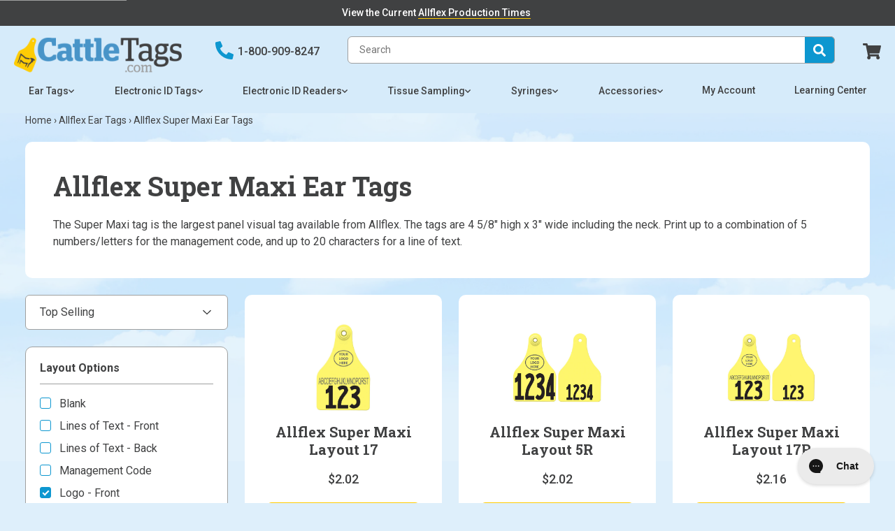

--- FILE ---
content_type: text/html; charset=utf-8
request_url: https://www.cattletags.com/collections/allflex-super-maxi-ear-tags/has-front-logo-yes
body_size: 46628
content:















<!doctype html>














<html lang="en">
  <head>
    <meta charset="utf-8" />
    <meta http-equiv="X-UA-Compatible" content="IE=edge,chrome=1" />
    <meta name="theme-color" content="#0d97d0" />
    <meta name="viewport" content="width=device-width, initial-scale=1" />
    <meta name="description" content="The Super Maxi tag is the largest panel visual tag available from Allflex. The tags are 4 5/8&quot; high x 3&quot; wide including the neck. Print up to a combination of 5 numbers/letters for the management code, and up to 20 characters for a line of text." />

    

    <link rel="dns-prefetch" href="//fonts.googleapis.com">
    <link rel="preconnect" href="https://cdn.shopify.com" crossorigin>
    <link rel="preconnect" href="https://fonts.shopify.com" crossorigin>
    <link rel="preconnect" href="https://monorail-edge.shopifysvc.com">
    <link rel="preconnect" href="https://beacon-v2.helpscout.net" crossorigin>
    <link rel="preconnect" href="https://connect.facebook.net" crossorigin>
    <link rel="preload" href="//www.cattletags.com/cdn/shop/t/44/assets/theme.min.css?v=35943561915851602091764107766" as="style" type="text/css">
    <link rel="preload" href="//www.cattletags.com/cdn/shop/t/44/assets/theme-main.min.js?v=48507611052119995051764107766" as="script" type="text/javascript">
    <link rel="preload" href="//www.cattletags.com/cdn/shop/t/44/assets/theme-product.min.js?v=50843988431338346721764107766" as="script" type="text/javascript">
    <link rel="preload" href="//www.cattletags.com/cdn/shop/t/44/assets/theme-collection.min.js?v=95027991704540160911764107766" as="script" type="text/javascript">
    <link rel="preload" href="//www.cattletags.com/cdn/shop/t/44/assets/theme-account.min.js?v=92506415431139303791764107766" as="script" type="text/javascript">
    <link rel="preload" href="//www.cattletags.com/cdn/shop/t/44/assets/theme-recommendation.min.js?v=124240800961414172731764107766" as="script" type="text/javascript">

    

    <link rel="canonical" href="https://www.cattletags.com/collections/allflex-super-maxi-ear-tags" />
    <link rel="shortcut icon"  href="//www.cattletags.com/cdn/shop/files/favicon-32x32_32x32.png?v=1614327600" type="image/png" />

    
    

<script type="application/ld+json">
{
  "@context": "http://schema.org",
  "@type": "Organization",
  "@id": "https:\/\/www.cattletags.com#organization",
  "name": "CattleTags.com",
  "url": "https:\/\/www.cattletags.com",
  "logo": {
    "@type": "ImageObject",
    "url": "\/\/www.cattletags.com\/cdn\/shop\/files\/cattletags-logo.png?v=1614326290"
  }
}
</script>

<script type="application/ld+json">
{
  "@context": "http://schema.org",
  "@type": "WebSite",
  "url": "https:\/\/www.cattletags.com",
  "potentialAction": {
    "@type": "SearchAction",
    "target": "https://www.cattletags.com/search?q={q}",
    "query-input": "required name=q"
  }
}
</script>

<script type="application/ld+json">
  {
    "@context": "http://schema.org",
    "@type": "BreadcrumbList",
    "itemListElement": [
      {
        "@type": "ListItem",
        "position": 1,
        "item": {
          "@id": "https:\/\/www.cattletags.com",
          "name": "CattleTags.com"
        }
      },
      {
        "@type": "ListItem",
        "position": 2,
        "item": {
          "@id": "https:\/\/www.cattletags.com\/collections\/allflex-super-maxi-ear-tags",
          "name": "Allflex Super Maxi Ear Tags"
        }
      },
      {
        "@type": "ListItem",
        "position": 3,
        "item": {
          "@id": "https:/collections/allflex-super-maxi-ear-tags/Has Front Logo: Yes",
          "name": "Has Front Logo: Yes"
        }
      }
    ]
  }
</script>




    




<title>Allflex Super Maxi Ear Tags | CattleTags.com | tagged "Has Front Logo: Yes"  </title>

    

  <meta property="og:type" content="website" />
  <meta property="og:title" content="Allflex Super Maxi Ear Tags | CattleTags.com" />
  <meta property="og:image" content="http://www.cattletags.com/cdn/shop/t/44/assets/../assets/images/logo.png?v=22908" />
  <meta property="og:image:secure_url" content="https://www.cattletags.com/cdn/shop/t/44/assets/../assets/images/logo.png?v=22908" />



  <meta property="og:description" content="The Super Maxi tag is the largest panel visual tag available from Allflex. The tags are 4 5/8&quot; high x 3&quot; wide including the neck. Print up to a combination of 5 numbers/letters for the management code, and up to 20 characters for a line of text." />


<meta property="og:url" content="https://www.cattletags.com/collections/allflex-super-maxi-ear-tags" />
<meta property="og:site_name" content="CattleTags.com" />

    

  <meta name="twitter:site" content="" />

  



    <!-- Google Tag Manager -->
<script>(function(w,d,s,l,i){w[l]=w[l]||[];w[l].push({'gtm.start':
new Date().getTime(),event:'gtm.js'});var f=d.getElementsByTagName(s)[0],
j=d.createElement(s),dl=l!='dataLayer'?'&l='+l:'';j.async=true;j.src=
'https://www.googletagmanager.com/gtm.js?id='+i+dl;f.parentNode.insertBefore(j,f);
})(window,document,'script','dataLayer','GTM-54ZHRX6');</script>
<!-- End Google Tag Manager -->
    <!-- Global site tag (gtag.js) - Google Ads: 945899512 -->
<script>
  window.dataLayer = window.dataLayer || [];
  function gtag(){dataLayer.push(arguments);}
  gtag('js', new Date());

  gtag('config', 'AW-945899512');
</script>
<!-- End Global site tag -->
    
<script async src="https://www.googleoptimize.com/optimize.js?id=GTM-K79KWGP"></script>

    <link href="https://fonts.googleapis.com/css2?family=Roboto+Slab:wght@700&family=Roboto:wght@400;500;700&display=swap" rel="stylesheet">

    <style>
  :root {
    --color-primary: #0d97d0;
    --color-primary-dark: #0b82b3;
    --color-secondary: #87cae7;
    --color-secondary-dark: #6ebfe2;
    --color-accent: #ffcb00;
    --color-accent-dark: #e0b300;
    --color-default: #404142;
    --color-grey: #9fa0a0;
    --color-light-grey: #ebecec;
    --color-med-grey: rgba(151, 151, 151, 0.50);;
    --logo-width-desktop: 240px;
    --logo-width-mobile: 125px;

    --color-background: #deeffb;
    --color-background-light: #f5fafe;
  }
</style>

    <link href="//www.cattletags.com/cdn/shop/t/44/assets/theme.min.css?v=35943561915851602091764107766" rel="stylesheet" type="text/css" media="all" />

    

  <script>window.performance && window.performance.mark && window.performance.mark('shopify.content_for_header.start');</script><meta name="google-site-verification" content="pEIOiCWbp_innZQt-IBcW1yvP4V0r3H9irsEFou5HAI">
<meta name="facebook-domain-verification" content="v11vuki62zs7phizh7wjbgfpjgnv9n">
<meta id="shopify-digital-wallet" name="shopify-digital-wallet" content="/40385249434/digital_wallets/dialog">
<meta name="shopify-checkout-api-token" content="c4815d6375c941a3e8aaff2dad69bb13">
<link rel="alternate" type="application/atom+xml" title="Feed" href="/collections/allflex-super-maxi-ear-tags/has-front-logo-yes.atom" />
<link rel="alternate" type="application/json+oembed" href="https://www.cattletags.com/collections/allflex-super-maxi-ear-tags/has-front-logo-yes.oembed">
<script async="async" src="/checkouts/internal/preloads.js?locale=en-US"></script>
<link rel="preconnect" href="https://shop.app" crossorigin="anonymous">
<script async="async" src="https://shop.app/checkouts/internal/preloads.js?locale=en-US&shop_id=40385249434" crossorigin="anonymous"></script>
<script id="apple-pay-shop-capabilities" type="application/json">{"shopId":40385249434,"countryCode":"US","currencyCode":"USD","merchantCapabilities":["supports3DS"],"merchantId":"gid:\/\/shopify\/Shop\/40385249434","merchantName":"CattleTags.com","requiredBillingContactFields":["postalAddress","email","phone"],"requiredShippingContactFields":["postalAddress","email","phone"],"shippingType":"shipping","supportedNetworks":["visa","masterCard","amex","discover","elo","jcb"],"total":{"type":"pending","label":"CattleTags.com","amount":"1.00"},"shopifyPaymentsEnabled":true,"supportsSubscriptions":true}</script>
<script id="shopify-features" type="application/json">{"accessToken":"c4815d6375c941a3e8aaff2dad69bb13","betas":["rich-media-storefront-analytics"],"domain":"www.cattletags.com","predictiveSearch":true,"shopId":40385249434,"locale":"en"}</script>
<script>var Shopify = Shopify || {};
Shopify.shop = "cattletags.myshopify.com";
Shopify.locale = "en";
Shopify.currency = {"active":"USD","rate":"1.0"};
Shopify.country = "US";
Shopify.theme = {"name":"🟢 [main] 1.9.2 BF Banner","id":184699552110,"schema_name":null,"schema_version":null,"theme_store_id":null,"role":"main"};
Shopify.theme.handle = "null";
Shopify.theme.style = {"id":null,"handle":null};
Shopify.cdnHost = "www.cattletags.com/cdn";
Shopify.routes = Shopify.routes || {};
Shopify.routes.root = "/";</script>
<script type="module">!function(o){(o.Shopify=o.Shopify||{}).modules=!0}(window);</script>
<script>!function(o){function n(){var o=[];function n(){o.push(Array.prototype.slice.apply(arguments))}return n.q=o,n}var t=o.Shopify=o.Shopify||{};t.loadFeatures=n(),t.autoloadFeatures=n()}(window);</script>
<script>
  window.ShopifyPay = window.ShopifyPay || {};
  window.ShopifyPay.apiHost = "shop.app\/pay";
  window.ShopifyPay.redirectState = null;
</script>
<script id="shop-js-analytics" type="application/json">{"pageType":"collection"}</script>
<script defer="defer" async type="module" src="//www.cattletags.com/cdn/shopifycloud/shop-js/modules/v2/client.init-shop-cart-sync_BdyHc3Nr.en.esm.js"></script>
<script defer="defer" async type="module" src="//www.cattletags.com/cdn/shopifycloud/shop-js/modules/v2/chunk.common_Daul8nwZ.esm.js"></script>
<script type="module">
  await import("//www.cattletags.com/cdn/shopifycloud/shop-js/modules/v2/client.init-shop-cart-sync_BdyHc3Nr.en.esm.js");
await import("//www.cattletags.com/cdn/shopifycloud/shop-js/modules/v2/chunk.common_Daul8nwZ.esm.js");

  window.Shopify.SignInWithShop?.initShopCartSync?.({"fedCMEnabled":true,"windoidEnabled":true});

</script>
<script>
  window.Shopify = window.Shopify || {};
  if (!window.Shopify.featureAssets) window.Shopify.featureAssets = {};
  window.Shopify.featureAssets['shop-js'] = {"shop-cart-sync":["modules/v2/client.shop-cart-sync_QYOiDySF.en.esm.js","modules/v2/chunk.common_Daul8nwZ.esm.js"],"init-fed-cm":["modules/v2/client.init-fed-cm_DchLp9rc.en.esm.js","modules/v2/chunk.common_Daul8nwZ.esm.js"],"shop-button":["modules/v2/client.shop-button_OV7bAJc5.en.esm.js","modules/v2/chunk.common_Daul8nwZ.esm.js"],"init-windoid":["modules/v2/client.init-windoid_DwxFKQ8e.en.esm.js","modules/v2/chunk.common_Daul8nwZ.esm.js"],"shop-cash-offers":["modules/v2/client.shop-cash-offers_DWtL6Bq3.en.esm.js","modules/v2/chunk.common_Daul8nwZ.esm.js","modules/v2/chunk.modal_CQq8HTM6.esm.js"],"shop-toast-manager":["modules/v2/client.shop-toast-manager_CX9r1SjA.en.esm.js","modules/v2/chunk.common_Daul8nwZ.esm.js"],"init-shop-email-lookup-coordinator":["modules/v2/client.init-shop-email-lookup-coordinator_UhKnw74l.en.esm.js","modules/v2/chunk.common_Daul8nwZ.esm.js"],"pay-button":["modules/v2/client.pay-button_DzxNnLDY.en.esm.js","modules/v2/chunk.common_Daul8nwZ.esm.js"],"avatar":["modules/v2/client.avatar_BTnouDA3.en.esm.js"],"init-shop-cart-sync":["modules/v2/client.init-shop-cart-sync_BdyHc3Nr.en.esm.js","modules/v2/chunk.common_Daul8nwZ.esm.js"],"shop-login-button":["modules/v2/client.shop-login-button_D8B466_1.en.esm.js","modules/v2/chunk.common_Daul8nwZ.esm.js","modules/v2/chunk.modal_CQq8HTM6.esm.js"],"init-customer-accounts-sign-up":["modules/v2/client.init-customer-accounts-sign-up_C8fpPm4i.en.esm.js","modules/v2/client.shop-login-button_D8B466_1.en.esm.js","modules/v2/chunk.common_Daul8nwZ.esm.js","modules/v2/chunk.modal_CQq8HTM6.esm.js"],"init-shop-for-new-customer-accounts":["modules/v2/client.init-shop-for-new-customer-accounts_CVTO0Ztu.en.esm.js","modules/v2/client.shop-login-button_D8B466_1.en.esm.js","modules/v2/chunk.common_Daul8nwZ.esm.js","modules/v2/chunk.modal_CQq8HTM6.esm.js"],"init-customer-accounts":["modules/v2/client.init-customer-accounts_dRgKMfrE.en.esm.js","modules/v2/client.shop-login-button_D8B466_1.en.esm.js","modules/v2/chunk.common_Daul8nwZ.esm.js","modules/v2/chunk.modal_CQq8HTM6.esm.js"],"shop-follow-button":["modules/v2/client.shop-follow-button_CkZpjEct.en.esm.js","modules/v2/chunk.common_Daul8nwZ.esm.js","modules/v2/chunk.modal_CQq8HTM6.esm.js"],"lead-capture":["modules/v2/client.lead-capture_BntHBhfp.en.esm.js","modules/v2/chunk.common_Daul8nwZ.esm.js","modules/v2/chunk.modal_CQq8HTM6.esm.js"],"checkout-modal":["modules/v2/client.checkout-modal_CfxcYbTm.en.esm.js","modules/v2/chunk.common_Daul8nwZ.esm.js","modules/v2/chunk.modal_CQq8HTM6.esm.js"],"shop-login":["modules/v2/client.shop-login_Da4GZ2H6.en.esm.js","modules/v2/chunk.common_Daul8nwZ.esm.js","modules/v2/chunk.modal_CQq8HTM6.esm.js"],"payment-terms":["modules/v2/client.payment-terms_MV4M3zvL.en.esm.js","modules/v2/chunk.common_Daul8nwZ.esm.js","modules/v2/chunk.modal_CQq8HTM6.esm.js"]};
</script>
<script>(function() {
  var isLoaded = false;
  function asyncLoad() {
    if (isLoaded) return;
    isLoaded = true;
    var urls = ["https:\/\/cdn.shopify.com\/s\/files\/1\/0403\/8524\/9434\/t\/2\/assets\/globo.formbuilder.init.js?v=1599767388\u0026shop=cattletags.myshopify.com","https:\/\/orderstatus.w3apps.co\/js\/orderlookup.js?shop=cattletags.myshopify.com","https:\/\/bingshoppingtool-t2app-prod.trafficmanager.net\/uet\/tracking_script?shop=cattletags.myshopify.com","https:\/\/config.gorgias.chat\/bundle-loader\/01HEQN5EMN38R2DGR2S19RYKAC?source=shopify1click\u0026shop=cattletags.myshopify.com","https:\/\/na.shgcdn3.com\/pixel-collector.js?shop=cattletags.myshopify.com","https:\/\/cdn.9gtb.com\/loader.js?g_cvt_id=d9108361-50da-48ee-b9dc-fc6787933818\u0026shop=cattletags.myshopify.com"];
    for (var i = 0; i < urls.length; i++) {
      var s = document.createElement('script');
      s.type = 'text/javascript';
      s.async = true;
      s.src = urls[i];
      var x = document.getElementsByTagName('script')[0];
      x.parentNode.insertBefore(s, x);
    }
  };
  if(window.attachEvent) {
    window.attachEvent('onload', asyncLoad);
  } else {
    window.addEventListener('load', asyncLoad, false);
  }
})();</script>
<script id="__st">var __st={"a":40385249434,"offset":-21600,"reqid":"ebbad429-9585-4b88-bfdf-2a9643569b77-1768989111","pageurl":"www.cattletags.com\/collections\/allflex-super-maxi-ear-tags\/has-front-logo-yes","u":"94386b8651bb","p":"collection","rtyp":"collection","rid":218440204442};</script>
<script>window.ShopifyPaypalV4VisibilityTracking = true;</script>
<script id="captcha-bootstrap">!function(){'use strict';const t='contact',e='account',n='new_comment',o=[[t,t],['blogs',n],['comments',n],[t,'customer']],c=[[e,'customer_login'],[e,'guest_login'],[e,'recover_customer_password'],[e,'create_customer']],r=t=>t.map((([t,e])=>`form[action*='/${t}']:not([data-nocaptcha='true']) input[name='form_type'][value='${e}']`)).join(','),a=t=>()=>t?[...document.querySelectorAll(t)].map((t=>t.form)):[];function s(){const t=[...o],e=r(t);return a(e)}const i='password',u='form_key',d=['recaptcha-v3-token','g-recaptcha-response','h-captcha-response',i],f=()=>{try{return window.sessionStorage}catch{return}},m='__shopify_v',_=t=>t.elements[u];function p(t,e,n=!1){try{const o=window.sessionStorage,c=JSON.parse(o.getItem(e)),{data:r}=function(t){const{data:e,action:n}=t;return t[m]||n?{data:e,action:n}:{data:t,action:n}}(c);for(const[e,n]of Object.entries(r))t.elements[e]&&(t.elements[e].value=n);n&&o.removeItem(e)}catch(o){console.error('form repopulation failed',{error:o})}}const l='form_type',E='cptcha';function T(t){t.dataset[E]=!0}const w=window,h=w.document,L='Shopify',v='ce_forms',y='captcha';let A=!1;((t,e)=>{const n=(g='f06e6c50-85a8-45c8-87d0-21a2b65856fe',I='https://cdn.shopify.com/shopifycloud/storefront-forms-hcaptcha/ce_storefront_forms_captcha_hcaptcha.v1.5.2.iife.js',D={infoText:'Protected by hCaptcha',privacyText:'Privacy',termsText:'Terms'},(t,e,n)=>{const o=w[L][v],c=o.bindForm;if(c)return c(t,g,e,D).then(n);var r;o.q.push([[t,g,e,D],n]),r=I,A||(h.body.append(Object.assign(h.createElement('script'),{id:'captcha-provider',async:!0,src:r})),A=!0)});var g,I,D;w[L]=w[L]||{},w[L][v]=w[L][v]||{},w[L][v].q=[],w[L][y]=w[L][y]||{},w[L][y].protect=function(t,e){n(t,void 0,e),T(t)},Object.freeze(w[L][y]),function(t,e,n,w,h,L){const[v,y,A,g]=function(t,e,n){const i=e?o:[],u=t?c:[],d=[...i,...u],f=r(d),m=r(i),_=r(d.filter((([t,e])=>n.includes(e))));return[a(f),a(m),a(_),s()]}(w,h,L),I=t=>{const e=t.target;return e instanceof HTMLFormElement?e:e&&e.form},D=t=>v().includes(t);t.addEventListener('submit',(t=>{const e=I(t);if(!e)return;const n=D(e)&&!e.dataset.hcaptchaBound&&!e.dataset.recaptchaBound,o=_(e),c=g().includes(e)&&(!o||!o.value);(n||c)&&t.preventDefault(),c&&!n&&(function(t){try{if(!f())return;!function(t){const e=f();if(!e)return;const n=_(t);if(!n)return;const o=n.value;o&&e.removeItem(o)}(t);const e=Array.from(Array(32),(()=>Math.random().toString(36)[2])).join('');!function(t,e){_(t)||t.append(Object.assign(document.createElement('input'),{type:'hidden',name:u})),t.elements[u].value=e}(t,e),function(t,e){const n=f();if(!n)return;const o=[...t.querySelectorAll(`input[type='${i}']`)].map((({name:t})=>t)),c=[...d,...o],r={};for(const[a,s]of new FormData(t).entries())c.includes(a)||(r[a]=s);n.setItem(e,JSON.stringify({[m]:1,action:t.action,data:r}))}(t,e)}catch(e){console.error('failed to persist form',e)}}(e),e.submit())}));const S=(t,e)=>{t&&!t.dataset[E]&&(n(t,e.some((e=>e===t))),T(t))};for(const o of['focusin','change'])t.addEventListener(o,(t=>{const e=I(t);D(e)&&S(e,y())}));const B=e.get('form_key'),M=e.get(l),P=B&&M;t.addEventListener('DOMContentLoaded',(()=>{const t=y();if(P)for(const e of t)e.elements[l].value===M&&p(e,B);[...new Set([...A(),...v().filter((t=>'true'===t.dataset.shopifyCaptcha))])].forEach((e=>S(e,t)))}))}(h,new URLSearchParams(w.location.search),n,t,e,['guest_login'])})(!0,!0)}();</script>
<script integrity="sha256-4kQ18oKyAcykRKYeNunJcIwy7WH5gtpwJnB7kiuLZ1E=" data-source-attribution="shopify.loadfeatures" defer="defer" src="//www.cattletags.com/cdn/shopifycloud/storefront/assets/storefront/load_feature-a0a9edcb.js" crossorigin="anonymous"></script>
<script crossorigin="anonymous" defer="defer" src="//www.cattletags.com/cdn/shopifycloud/storefront/assets/shopify_pay/storefront-65b4c6d7.js?v=20250812"></script>
<script data-source-attribution="shopify.dynamic_checkout.dynamic.init">var Shopify=Shopify||{};Shopify.PaymentButton=Shopify.PaymentButton||{isStorefrontPortableWallets:!0,init:function(){window.Shopify.PaymentButton.init=function(){};var t=document.createElement("script");t.src="https://www.cattletags.com/cdn/shopifycloud/portable-wallets/latest/portable-wallets.en.js",t.type="module",document.head.appendChild(t)}};
</script>
<script data-source-attribution="shopify.dynamic_checkout.buyer_consent">
  function portableWalletsHideBuyerConsent(e){var t=document.getElementById("shopify-buyer-consent"),n=document.getElementById("shopify-subscription-policy-button");t&&n&&(t.classList.add("hidden"),t.setAttribute("aria-hidden","true"),n.removeEventListener("click",e))}function portableWalletsShowBuyerConsent(e){var t=document.getElementById("shopify-buyer-consent"),n=document.getElementById("shopify-subscription-policy-button");t&&n&&(t.classList.remove("hidden"),t.removeAttribute("aria-hidden"),n.addEventListener("click",e))}window.Shopify?.PaymentButton&&(window.Shopify.PaymentButton.hideBuyerConsent=portableWalletsHideBuyerConsent,window.Shopify.PaymentButton.showBuyerConsent=portableWalletsShowBuyerConsent);
</script>
<script data-source-attribution="shopify.dynamic_checkout.cart.bootstrap">document.addEventListener("DOMContentLoaded",(function(){function t(){return document.querySelector("shopify-accelerated-checkout-cart, shopify-accelerated-checkout")}if(t())Shopify.PaymentButton.init();else{new MutationObserver((function(e,n){t()&&(Shopify.PaymentButton.init(),n.disconnect())})).observe(document.body,{childList:!0,subtree:!0})}}));
</script>
<link id="shopify-accelerated-checkout-styles" rel="stylesheet" media="screen" href="https://www.cattletags.com/cdn/shopifycloud/portable-wallets/latest/accelerated-checkout-backwards-compat.css" crossorigin="anonymous">
<style id="shopify-accelerated-checkout-cart">
        #shopify-buyer-consent {
  margin-top: 1em;
  display: inline-block;
  width: 100%;
}

#shopify-buyer-consent.hidden {
  display: none;
}

#shopify-subscription-policy-button {
  background: none;
  border: none;
  padding: 0;
  text-decoration: underline;
  font-size: inherit;
  cursor: pointer;
}

#shopify-subscription-policy-button::before {
  box-shadow: none;
}

      </style>

<script>window.performance && window.performance.mark && window.performance.mark('shopify.content_for_header.end');</script>
  





  <script type="text/javascript">
    
      window.__shgMoneyFormat = window.__shgMoneyFormat || {"USD":{"currency":"USD","currency_symbol":"$","currency_symbol_location":"left","decimal_places":2,"decimal_separator":".","thousands_separator":","}};
    
    window.__shgCurrentCurrencyCode = window.__shgCurrentCurrencyCode || {
      currency: "USD",
      currency_symbol: "$",
      decimal_separator: ".",
      thousands_separator: ",",
      decimal_places: 2,
      currency_symbol_location: "left"
    };
  </script>




  

<script type="text/javascript">
  
    window.SHG_CUSTOMER = null;
  
</script>







  <script type="text/javascript">
window.dataLayer = window.dataLayer || [];
window.appStart = function(){

window.productPageHandle = function(){
var productName = "";
var productId = "";
var productPrice = "";
var productBrand = "";
var productCollection = ""
window.dataLayer.push({
event: 'checkoutComplete',
productName: productName,
productId: productId,
productPrice: productPrice,
productBrand: productBrand,
productCategory: productCollection,
});
};

}
appStart();
</script>


  <!-- Clarity -->
  <script type="text/javascript"> (function(c,l,a,r,i,t,y){ c[a]=c[a]||function(){(c[a].q=c[a].q||[]).push(arguments)}; t=l.createElement(r);t.async=1;t.src="https://www.clarity.ms/tag/"+i; y=l.getElementsByTagName(r)[0];y.parentNode.insertBefore(t,y); })(window, document, "clarity", "script", "o8rdfwofi2"); </script>
  <!-- End Clarity -->
<!-- BEGIN app block: shopify://apps/powerful-form-builder/blocks/app-embed/e4bcb1eb-35b2-42e6-bc37-bfe0e1542c9d --><script type="text/javascript" hs-ignore data-cookieconsent="ignore">
  var Globo = Globo || {};
  var globoFormbuilderRecaptchaInit = function(){};
  var globoFormbuilderHcaptchaInit = function(){};
  window.Globo.FormBuilder = window.Globo.FormBuilder || {};
  window.Globo.FormBuilder.shop = {"configuration":{"money_format":"${{amount}}"},"pricing":{"features":{"bulkOrderForm":true,"cartForm":true,"fileUpload":30,"removeCopyright":true,"restrictedEmailDomains":true}},"settings":{"copyright":"Powered by <a href=\"https://globosoftware.net\" target=\"_blank\">Globo</a> <a href=\"https://apps.shopify.com/form-builder-contact-form\" target=\"_blank\">Form</a>","hideWaterMark":false,"reCaptcha":{"recaptchaType":"v2","siteKey":false,"languageCode":"en"},"hCaptcha":{"siteKey":false},"scrollTop":false,"customCssCode":"","customCssEnabled":false,"additionalColumns":[]},"encryption_form_id":0,"url":"https://form.globosoftware.net/","CDN_URL":"https://dxo9oalx9qc1s.cloudfront.net"};

  if(window.Globo.FormBuilder.shop.settings.customCssEnabled && window.Globo.FormBuilder.shop.settings.customCssCode){
    const customStyle = document.createElement('style');
    customStyle.type = 'text/css';
    customStyle.innerHTML = window.Globo.FormBuilder.shop.settings.customCssCode;
    document.head.appendChild(customStyle);
  }

  window.Globo.FormBuilder.forms = [];
    
      
      
      
      window.Globo.FormBuilder.forms[125724] = {"125724":{"elements":[{"id":"group-1","type":"group","label":"Page 1","description":"","elements":[{"id":"text-1","type":"text","label":{"en":"First Name","vi":"Your Name"},"placeholder":{"en":"First Name","vi":"Your Name"},"description":null,"hideLabel":false,"required":true,"columnWidth":50},{"id":"text","type":"text","label":{"en":"Last Name","vi":"Your Name"},"placeholder":{"en":"Last Name","vi":"Your Name"},"description":null,"hideLabel":false,"required":true,"columnWidth":50,"conditionalField":false},{"id":"email","type":"email","label":"Email","placeholder":"Email","description":null,"hideLabel":false,"required":true,"columnWidth":50,"conditionalField":false,"displayType":"show","displayRules":[{"field":"","relation":"equal","condition":""}]},{"id":"phone-1","type":"phone","label":{"en":"Phone","vi":"Phone"},"placeholder":"","description":"","validatePhone":false,"onlyShowFlag":false,"defaultCountryCode":"auto","limitCharacters":false,"characters":100,"hideLabel":false,"keepPositionLabel":false,"columnWidth":50,"displayType":"show","displayDisjunctive":false,"conditionalField":false,"required":false,"displayRules":[{"field":"","relation":"equal","condition":""}]},{"id":"radio-1","type":"radio","label":{"en":"Preferred contact method"},"options":[{"label":{"en":"Email"},"value":"Email"},{"label":{"en":"Phone"},"value":"Phone"}],"description":"","otherOptionLabel":"Other","otherOptionPlaceholder":"Enter other option","hideLabel":false,"keepPositionLabel":false,"inlineOption":100,"columnWidth":50,"displayType":"show","displayDisjunctive":false,"conditionalField":false},{"id":"checkbox-1","type":"checkbox","label":{"en":"What type of tag are you looking for?"},"options":[{"label":{"en":"Visual One-Piece"},"value":"Visual One-Piece"},{"label":{"en":"Visual Two-Piece"},"value":"Visual Two-Piece"},{"label":{"en":"Electronic ID (EID)"},"value":"Electronic ID (EID)"},{"label":{"en":"Match Pairs (EID + Tag or TSU)"},"value":"Match Pairs (EID + Tag or TSU)"}],"defaultOptions":"","otherOptionLabel":"Other","otherOptionPlaceholder":"Enter other option","hideLabel":false,"keepPositionLabel":false,"inlineOption":100,"columnWidth":50,"displayType":"show","displayDisjunctive":false,"conditionalField":false},{"id":"checkbox-2","type":"checkbox","label":{"en":"What size cattle are you tagging?"},"options":[{"label":{"en":"Calves (under 6 months)"},"value":"Calves (under 6 months)"},{"label":{"en":"Yearlings (6–12 months)"},"value":"Yearlings (6–12 months)"},{"label":{"en":"Adult Cattle (12+ months)"},"value":"Adult Cattle (12+ months)"}],"defaultOptions":"","otherOptionLabel":"Other","otherOptionPlaceholder":"Enter other option","hideLabel":false,"keepPositionLabel":false,"inlineOption":100,"columnWidth":50,"displayType":"show","displayDisjunctive":false,"conditionalField":false},{"id":"checkbox-3","type":"checkbox","label":{"en":"What information would you like on your tags?"},"options":[{"label":{"en":"Management Code (ID number)"},"value":"Management Code (ID number)"},{"label":{"en":"Line of Text (ranch name, phone number, etc)"},"value":"Line of Text (ranch name, phone number, etc)"},{"label":{"en":"Logo"},"value":"Logo"}],"defaultOptions":"","otherOptionLabel":"Other","otherOptionPlaceholder":"Enter other option","hideLabel":false,"keepPositionLabel":false,"inlineOption":100,"columnWidth":50,"displayType":"show","displayDisjunctive":false,"conditionalField":false},{"id":"file2-1","type":"file2","label":{"en":"Photo of a tag from a previous order or that you like."},"button-text":"Browse file","placeholder":"Choose file or drag here","hint":"Supported format: JPG, JPEG, PNG, GIF, SVG.","allowed-multiple":false,"allowed-extensions":["jpg","jpeg","png","gif","svg"],"description":"","hideLabel":false,"keepPositionLabel":false,"columnWidth":100,"displayType":"show","displayDisjunctive":false,"conditionalField":false},{"id":"textarea-1","type":"textarea","label":{"en":"Is there any additional information you'd like to share?"},"placeholder":"","description":"","limitCharacters":false,"characters":100,"hideLabel":false,"keepPositionLabel":false,"columnWidth":100,"displayType":"show","displayDisjunctive":false,"conditionalField":false}]}],"errorMessage":{"required":"{{ label | capitalize }} is required","minSelections":"Please choose at least {{ min_selections }} options","maxSelections":"Please choose at maximum of {{ max_selections }} options","exactlySelections":"Please choose exactly {{ exact_selections }} options","invalid":"Invalid","invalidName":"Invalid name","invalidEmail":"Email address is invalid","restrictedEmailDomain":"This email domain is restricted","invalidURL":"Invalid url","invalidPhone":"Invalid phone","invalidNumber":"Invalid number","invalidPassword":"Invalid password","confirmPasswordNotMatch":"Confirmed password doesn't match","customerAlreadyExists":"Customer already exists","keyAlreadyExists":"Data already exists","fileSizeLimit":"File size limit","fileNotAllowed":"File not allowed","requiredCaptcha":"Required captcha","requiredProducts":"Please select product","limitQuantity":"The number of products left in stock has been exceeded","shopifyInvalidPhone":"phone - Enter a valid phone number to use this delivery method","shopifyPhoneHasAlready":"phone - Phone has already been taken","shopifyInvalidProvice":"addresses.province - is not valid","otherError":"Something went wrong, please try again"},"appearance":{"layout":"default","width":"800","style":"classic","mainColor":"rgba(46,78,73,1)","floatingIcon":"\u003csvg aria-hidden=\"true\" focusable=\"false\" data-prefix=\"far\" data-icon=\"envelope\" class=\"svg-inline--fa fa-envelope fa-w-16\" role=\"img\" xmlns=\"http:\/\/www.w3.org\/2000\/svg\" viewBox=\"0 0 512 512\"\u003e\u003cpath fill=\"currentColor\" d=\"M464 64H48C21.49 64 0 85.49 0 112v288c0 26.51 21.49 48 48 48h416c26.51 0 48-21.49 48-48V112c0-26.51-21.49-48-48-48zm0 48v40.805c-22.422 18.259-58.168 46.651-134.587 106.49-16.841 13.247-50.201 45.072-73.413 44.701-23.208.375-56.579-31.459-73.413-44.701C106.18 199.465 70.425 171.067 48 152.805V112h416zM48 400V214.398c22.914 18.251 55.409 43.862 104.938 82.646 21.857 17.205 60.134 55.186 103.062 54.955 42.717.231 80.509-37.199 103.053-54.947 49.528-38.783 82.032-64.401 104.947-82.653V400H48z\"\u003e\u003c\/path\u003e\u003c\/svg\u003e","floatingText":null,"displayOnAllPage":false,"formType":"normalForm","background":"color","backgroundColor":"#fff","descriptionColor":"#6c757d","headingColor":"#000","labelColor":"#1c1c1c","optionColor":"#000","paragraphBackground":"#fff","paragraphColor":"#000","theme_design":false,"font":{"family":"Almarai","variant":"regular"},"colorScheme":{"solidButton":{"red":71,"green":145,"blue":201},"solidButtonLabel":{"red":255,"green":255,"blue":255},"text":{"red":28,"green":28,"blue":28},"outlineButton":{"red":0,"green":0,"blue":0,"alpha":1},"background":{"red":255,"green":255,"blue":255}}},"afterSubmit":{"action":"redirectToPage","title":"Thanks for getting in touch!","message":"\u003cp\u003eWe appreciate you contacting us. One of our colleagues will get back in touch with you soon!\u003c\/p\u003e\u003cp\u003e\u003cbr\u003e\u003c\/p\u003e\u003cp\u003eHave a great day!\u003c\/p\u003e","redirectUrl":{"en":"https:\/\/www.cattletags.com\/"}},"footer":{"description":null,"previousText":"Previous","nextText":"Next","submitText":"Submit","submitFullWidth":true},"header":{"active":false,"title":{"en":"Easy Order Allflex Tags"},"description":{"en":"\u003cp class=\"ql-align-justify\"\u003eMany producers know how they want their cattle tags to look, however, they aren't quite sure which layout they need.\u003c\/p\u003e\u003cp\u003e\u003cbr\u003e\u003c\/p\u003e\u003cp class=\"ql-align-justify\"\u003eFeel free to complete the form below as best as you can and our team will help you find the right layout or choice of layouts.\u003c\/p\u003e"},"headerAlignment":"center"},"isStepByStepForm":true,"publish":{"requiredLogin":false,"requiredLoginMessage":"Please \u003ca href='\/account\/login' title='login'\u003elogin\u003c\/a\u003e to continue"},"reCaptcha":{"enable":false},"html":"\n\u003cdiv class=\"globo-form default-form globo-form-id-125724 \" data-locale=\"en\" \u003e\n\n\u003cstyle\u003e\n\n\n    \n        \n        @import url('https:\/\/fonts.googleapis.com\/css?family=Almarai:ital,wght@0,400');\n    \n\n    :root .globo-form-app[data-id=\"125724\"]{\n        \n        --gfb-color-solidButton: 71,145,201;\n        --gfb-color-solidButtonColor: rgb(var(--gfb-color-solidButton));\n        --gfb-color-solidButtonLabel: 255,255,255;\n        --gfb-color-solidButtonLabelColor: rgb(var(--gfb-color-solidButtonLabel));\n        --gfb-color-text: 28,28,28;\n        --gfb-color-textColor: rgb(var(--gfb-color-text));\n        --gfb-color-outlineButton: 0,0,0;\n        --gfb-color-outlineButtonColor: rgb(var(--gfb-color-outlineButton));\n        --gfb-color-background: 255,255,255;\n        --gfb-color-backgroundColor: rgb(var(--gfb-color-background));\n        \n        --gfb-main-color: rgba(46,78,73,1);\n        --gfb-primary-color: var(--gfb-color-solidButtonColor, var(--gfb-main-color));\n        --gfb-primary-text-color: var(--gfb-color-solidButtonLabelColor, #FFF);\n        --gfb-form-width: 800px;\n        --gfb-font-family: inherit;\n        --gfb-font-style: inherit;\n        --gfb--image: 40%;\n        --gfb-image-ratio-draft: var(--gfb--image);\n        --gfb-image-ratio: var(--gfb-image-ratio-draft);\n        \n        \n        --gfb-font-family: \"Almarai\";\n        --gfb-font-weight: normal;\n        --gfb-font-style: normal;\n        \n        --gfb-bg-temp-color: #FFF;\n        --gfb-bg-position: ;\n        \n            --gfb-bg-temp-color: #fff;\n        \n        --gfb-bg-color: var(--gfb-color-backgroundColor, var(--gfb-bg-temp-color));\n        \n    }\n    \n.globo-form-id-125724 .globo-form-app{\n    max-width: 800px;\n    width: -webkit-fill-available;\n    \n    background-color: var(--gfb-bg-color);\n    \n    \n}\n\n.globo-form-id-125724 .globo-form-app .globo-heading{\n    color: var(--gfb-color-textColor, #000)\n}\n\n\n.globo-form-id-125724 .globo-form-app .header {\n    text-align:center;\n}\n\n\n.globo-form-id-125724 .globo-form-app .globo-description,\n.globo-form-id-125724 .globo-form-app .header .globo-description{\n    --gfb-color-description: rgba(var(--gfb-color-text), 0.8);\n    color: var(--gfb-color-description, #6c757d);\n}\n.globo-form-id-125724 .globo-form-app .globo-label,\n.globo-form-id-125724 .globo-form-app .globo-form-control label.globo-label,\n.globo-form-id-125724 .globo-form-app .globo-form-control label.globo-label span.label-content{\n    color: var(--gfb-color-textColor, #1c1c1c);\n    text-align: left;\n}\n.globo-form-id-125724 .globo-form-app .globo-label.globo-position-label{\n    height: 20px !important;\n}\n.globo-form-id-125724 .globo-form-app .globo-form-control .help-text.globo-description,\n.globo-form-id-125724 .globo-form-app .globo-form-control span.globo-description{\n    --gfb-color-description: rgba(var(--gfb-color-text), 0.8);\n    color: var(--gfb-color-description, #6c757d);\n}\n.globo-form-id-125724 .globo-form-app .globo-form-control .checkbox-wrapper .globo-option,\n.globo-form-id-125724 .globo-form-app .globo-form-control .radio-wrapper .globo-option\n{\n    color: var(--gfb-color-textColor, #1c1c1c);\n}\n.globo-form-id-125724 .globo-form-app .footer,\n.globo-form-id-125724 .globo-form-app .gfb__footer{\n    text-align:;\n}\n.globo-form-id-125724 .globo-form-app .footer button,\n.globo-form-id-125724 .globo-form-app .gfb__footer button{\n    border:1px solid var(--gfb-primary-color);\n    \n        width:100%;\n    \n}\n.globo-form-id-125724 .globo-form-app .footer button.submit,\n.globo-form-id-125724 .globo-form-app .gfb__footer button.submit\n.globo-form-id-125724 .globo-form-app .footer button.checkout,\n.globo-form-id-125724 .globo-form-app .gfb__footer button.checkout,\n.globo-form-id-125724 .globo-form-app .footer button.action.loading .spinner,\n.globo-form-id-125724 .globo-form-app .gfb__footer button.action.loading .spinner{\n    background-color: var(--gfb-primary-color);\n    color : #ffffff;\n}\n.globo-form-id-125724 .globo-form-app .globo-form-control .star-rating\u003efieldset:not(:checked)\u003elabel:before {\n    content: url('data:image\/svg+xml; utf8, \u003csvg aria-hidden=\"true\" focusable=\"false\" data-prefix=\"far\" data-icon=\"star\" class=\"svg-inline--fa fa-star fa-w-18\" role=\"img\" xmlns=\"http:\/\/www.w3.org\/2000\/svg\" viewBox=\"0 0 576 512\"\u003e\u003cpath fill=\"rgba(46,78,73,1)\" d=\"M528.1 171.5L382 150.2 316.7 17.8c-11.7-23.6-45.6-23.9-57.4 0L194 150.2 47.9 171.5c-26.2 3.8-36.7 36.1-17.7 54.6l105.7 103-25 145.5c-4.5 26.3 23.2 46 46.4 33.7L288 439.6l130.7 68.7c23.2 12.2 50.9-7.4 46.4-33.7l-25-145.5 105.7-103c19-18.5 8.5-50.8-17.7-54.6zM388.6 312.3l23.7 138.4L288 385.4l-124.3 65.3 23.7-138.4-100.6-98 139-20.2 62.2-126 62.2 126 139 20.2-100.6 98z\"\u003e\u003c\/path\u003e\u003c\/svg\u003e');\n}\n.globo-form-id-125724 .globo-form-app .globo-form-control .star-rating\u003efieldset\u003einput:checked ~ label:before {\n    content: url('data:image\/svg+xml; utf8, \u003csvg aria-hidden=\"true\" focusable=\"false\" data-prefix=\"fas\" data-icon=\"star\" class=\"svg-inline--fa fa-star fa-w-18\" role=\"img\" xmlns=\"http:\/\/www.w3.org\/2000\/svg\" viewBox=\"0 0 576 512\"\u003e\u003cpath fill=\"rgba(46,78,73,1)\" d=\"M259.3 17.8L194 150.2 47.9 171.5c-26.2 3.8-36.7 36.1-17.7 54.6l105.7 103-25 145.5c-4.5 26.3 23.2 46 46.4 33.7L288 439.6l130.7 68.7c23.2 12.2 50.9-7.4 46.4-33.7l-25-145.5 105.7-103c19-18.5 8.5-50.8-17.7-54.6L382 150.2 316.7 17.8c-11.7-23.6-45.6-23.9-57.4 0z\"\u003e\u003c\/path\u003e\u003c\/svg\u003e');\n}\n.globo-form-id-125724 .globo-form-app .globo-form-control .star-rating\u003efieldset:not(:checked)\u003elabel:hover:before,\n.globo-form-id-125724 .globo-form-app .globo-form-control .star-rating\u003efieldset:not(:checked)\u003elabel:hover ~ label:before{\n    content : url('data:image\/svg+xml; utf8, \u003csvg aria-hidden=\"true\" focusable=\"false\" data-prefix=\"fas\" data-icon=\"star\" class=\"svg-inline--fa fa-star fa-w-18\" role=\"img\" xmlns=\"http:\/\/www.w3.org\/2000\/svg\" viewBox=\"0 0 576 512\"\u003e\u003cpath fill=\"rgba(46,78,73,1)\" d=\"M259.3 17.8L194 150.2 47.9 171.5c-26.2 3.8-36.7 36.1-17.7 54.6l105.7 103-25 145.5c-4.5 26.3 23.2 46 46.4 33.7L288 439.6l130.7 68.7c23.2 12.2 50.9-7.4 46.4-33.7l-25-145.5 105.7-103c19-18.5 8.5-50.8-17.7-54.6L382 150.2 316.7 17.8c-11.7-23.6-45.6-23.9-57.4 0z\"\u003e\u003c\/path\u003e\u003c\/svg\u003e')\n}\n.globo-form-id-125724 .globo-form-app .globo-form-control .checkbox-wrapper .checkbox-input:checked ~ .checkbox-label:before {\n    border-color: var(--gfb-primary-color);\n    box-shadow: 0 4px 6px rgba(50,50,93,0.11), 0 1px 3px rgba(0,0,0,0.08);\n    background-color: var(--gfb-primary-color);\n}\n.globo-form-id-125724 .globo-form-app .step.-completed .step__number,\n.globo-form-id-125724 .globo-form-app .line.-progress,\n.globo-form-id-125724 .globo-form-app .line.-start{\n    background-color: var(--gfb-primary-color);\n}\n.globo-form-id-125724 .globo-form-app .checkmark__check,\n.globo-form-id-125724 .globo-form-app .checkmark__circle{\n    stroke: var(--gfb-primary-color);\n}\n.globo-form-id-125724 .floating-button{\n    background-color: var(--gfb-primary-color);\n}\n.globo-form-id-125724 .globo-form-app .globo-form-control .checkbox-wrapper .checkbox-input ~ .checkbox-label:before,\n.globo-form-app .globo-form-control .radio-wrapper .radio-input ~ .radio-label:after{\n    border-color : var(--gfb-primary-color);\n}\n.globo-form-id-125724 .flatpickr-day.selected, \n.globo-form-id-125724 .flatpickr-day.startRange, \n.globo-form-id-125724 .flatpickr-day.endRange, \n.globo-form-id-125724 .flatpickr-day.selected.inRange, \n.globo-form-id-125724 .flatpickr-day.startRange.inRange, \n.globo-form-id-125724 .flatpickr-day.endRange.inRange, \n.globo-form-id-125724 .flatpickr-day.selected:focus, \n.globo-form-id-125724 .flatpickr-day.startRange:focus, \n.globo-form-id-125724 .flatpickr-day.endRange:focus, \n.globo-form-id-125724 .flatpickr-day.selected:hover, \n.globo-form-id-125724 .flatpickr-day.startRange:hover, \n.globo-form-id-125724 .flatpickr-day.endRange:hover, \n.globo-form-id-125724 .flatpickr-day.selected.prevMonthDay, \n.globo-form-id-125724 .flatpickr-day.startRange.prevMonthDay, \n.globo-form-id-125724 .flatpickr-day.endRange.prevMonthDay, \n.globo-form-id-125724 .flatpickr-day.selected.nextMonthDay, \n.globo-form-id-125724 .flatpickr-day.startRange.nextMonthDay, \n.globo-form-id-125724 .flatpickr-day.endRange.nextMonthDay {\n    background: var(--gfb-primary-color);\n    border-color: var(--gfb-primary-color);\n}\n.globo-form-id-125724 .globo-paragraph {\n    background: #fff;\n    color: var(--gfb-color-textColor, #000);\n    width: 100%!important;\n}\n\n[dir=\"rtl\"] .globo-form-app .header .title,\n[dir=\"rtl\"] .globo-form-app .header .description,\n[dir=\"rtl\"] .globo-form-id-125724 .globo-form-app .globo-heading,\n[dir=\"rtl\"] .globo-form-id-125724 .globo-form-app .globo-label,\n[dir=\"rtl\"] .globo-form-id-125724 .globo-form-app .globo-form-control label.globo-label,\n[dir=\"rtl\"] .globo-form-id-125724 .globo-form-app .globo-form-control label.globo-label span.label-content{\n    text-align: right;\n}\n\n[dir=\"rtl\"] .globo-form-app .line {\n    left: unset;\n    right: 50%;\n}\n\n[dir=\"rtl\"] .globo-form-id-125724 .globo-form-app .line.-start {\n    left: unset;    \n    right: 0%;\n}\n\n\u003c\/style\u003e\n\n\n\n\n\u003cdiv class=\"globo-form-app default-layout gfb-style-classic  gfb-font-size-medium\" data-id=125724\u003e\n    \n    \u003cdiv class=\"header dismiss hidden\" onclick=\"Globo.FormBuilder.closeModalForm(this)\"\u003e\n        \u003csvg width=20 height=20 viewBox=\"0 0 20 20\" class=\"\" focusable=\"false\" aria-hidden=\"true\"\u003e\u003cpath d=\"M11.414 10l4.293-4.293a.999.999 0 1 0-1.414-1.414L10 8.586 5.707 4.293a.999.999 0 1 0-1.414 1.414L8.586 10l-4.293 4.293a.999.999 0 1 0 1.414 1.414L10 11.414l4.293 4.293a.997.997 0 0 0 1.414 0 .999.999 0 0 0 0-1.414L11.414 10z\" fill-rule=\"evenodd\"\u003e\u003c\/path\u003e\u003c\/svg\u003e\n    \u003c\/div\u003e\n    \u003cform class=\"g-container\" novalidate action=\"https:\/\/form.globo.io\/api\/front\/form\/125724\/send\" method=\"POST\" enctype=\"multipart\/form-data\" data-id=125724\u003e\n        \n            \n        \n        \n            \u003cdiv class=\"globo-formbuilder-wizard\" data-id=125724\u003e\n                \u003cdiv class=\"wizard__content\"\u003e\n                    \u003cheader class=\"wizard__header\"\u003e\n                        \u003cdiv class=\"wizard__steps\"\u003e\n                        \u003cnav class=\"steps hidden\"\u003e\n                            \n                            \n                                \n                            \n                            \n                                \n                                \n                                \n                                \n                                \u003cdiv class=\"step last \" data-element-id=\"group-1\"  data-step=\"0\" \u003e\n                                    \u003cdiv class=\"step__content\"\u003e\n                                        \u003cp class=\"step__number\"\u003e\u003c\/p\u003e\n                                        \u003csvg class=\"checkmark\" xmlns=\"http:\/\/www.w3.org\/2000\/svg\" width=52 height=52 viewBox=\"0 0 52 52\"\u003e\n                                            \u003ccircle class=\"checkmark__circle\" cx=\"26\" cy=\"26\" r=\"25\" fill=\"none\"\/\u003e\n                                            \u003cpath class=\"checkmark__check\" fill=\"none\" d=\"M14.1 27.2l7.1 7.2 16.7-16.8\"\/\u003e\n                                        \u003c\/svg\u003e\n                                        \u003cdiv class=\"lines\"\u003e\n                                            \n                                                \u003cdiv class=\"line -start\"\u003e\u003c\/div\u003e\n                                            \n                                            \u003cdiv class=\"line -background\"\u003e\n                                            \u003c\/div\u003e\n                                            \u003cdiv class=\"line -progress\"\u003e\n                                            \u003c\/div\u003e\n                                        \u003c\/div\u003e  \n                                    \u003c\/div\u003e\n                                \u003c\/div\u003e\n                            \n                        \u003c\/nav\u003e\n                        \u003c\/div\u003e\n                    \u003c\/header\u003e\n                    \u003cdiv class=\"panels\"\u003e\n                        \n                        \n                        \n                        \n                        \u003cdiv class=\"panel \" data-element-id=\"group-1\" data-id=125724  data-step=\"0\" style=\"padding-top:0\"\u003e\n                            \n                                \n                                    \n\n\n\n\n\n\n\n\n\n\n\n\n\n\n\n    \n\n\n\n\n\n\n\n\n\n\u003cdiv class=\"globo-form-control layout-2-column \"  data-type='text'\u003e\n    \n    \n        \n\u003clabel tabindex=\"0\" for=\"125724-text-1\" class=\"classic-label globo-label gfb__label-v2 \" data-label=\"First Name\"\u003e\n    \u003cspan class=\"label-content\" data-label=\"First Name\"\u003eFirst Name\u003c\/span\u003e\n    \n        \u003cspan class=\"text-danger text-smaller\"\u003e *\u003c\/span\u003e\n    \n\u003c\/label\u003e\n\n    \n\n    \u003cdiv class=\"globo-form-input\"\u003e\n        \n        \n        \u003cinput type=\"text\"  data-type=\"text\" class=\"classic-input\" id=\"125724-text-1\" name=\"text-1\" placeholder=\"First Name\" presence  \u003e\n    \u003c\/div\u003e\n    \n        \u003csmall class=\"help-text globo-description\"\u003e\u003c\/small\u003e\n    \n    \u003csmall class=\"messages\"\u003e\u003c\/small\u003e\n\u003c\/div\u003e\n\n\n\n                                \n                                    \n\n\n\n\n\n\n\n\n\n\n\n\n\n\n\n    \n\n\n\n\n\n\n\n\n\n\u003cdiv class=\"globo-form-control layout-2-column \"  data-type='text'\u003e\n    \n    \n        \n\u003clabel tabindex=\"0\" for=\"125724-text\" class=\"classic-label globo-label gfb__label-v2 \" data-label=\"Last Name\"\u003e\n    \u003cspan class=\"label-content\" data-label=\"Last Name\"\u003eLast Name\u003c\/span\u003e\n    \n        \u003cspan class=\"text-danger text-smaller\"\u003e *\u003c\/span\u003e\n    \n\u003c\/label\u003e\n\n    \n\n    \u003cdiv class=\"globo-form-input\"\u003e\n        \n        \n        \u003cinput type=\"text\"  data-type=\"text\" class=\"classic-input\" id=\"125724-text\" name=\"text\" placeholder=\"Last Name\" presence  \u003e\n    \u003c\/div\u003e\n    \n        \u003csmall class=\"help-text globo-description\"\u003e\u003c\/small\u003e\n    \n    \u003csmall class=\"messages\"\u003e\u003c\/small\u003e\n\u003c\/div\u003e\n\n\n\n                                \n                                    \n\n\n\n\n\n\n\n\n\n\n\n\n\n\n\n    \n\n\n\n\n\n\n\n\n\n\u003cdiv class=\"globo-form-control layout-2-column \"  data-type='email'\u003e\n    \n    \n        \n\u003clabel tabindex=\"0\" for=\"125724-email\" class=\"classic-label globo-label gfb__label-v2 \" data-label=\"Email\"\u003e\n    \u003cspan class=\"label-content\" data-label=\"Email\"\u003eEmail\u003c\/span\u003e\n    \n        \u003cspan class=\"text-danger text-smaller\"\u003e *\u003c\/span\u003e\n    \n\u003c\/label\u003e\n\n    \n\n    \u003cdiv class=\"globo-form-input\"\u003e\n        \n        \n        \u003cinput type=\"text\"  data-type=\"email\" class=\"classic-input\" id=\"125724-email\" name=\"email\" placeholder=\"Email\" presence  \u003e\n    \u003c\/div\u003e\n    \n        \u003csmall class=\"help-text globo-description\"\u003e\u003c\/small\u003e\n    \n    \u003csmall class=\"messages\"\u003e\u003c\/small\u003e\n\u003c\/div\u003e\n\n\n                                \n                                    \n\n\n\n\n\n\n\n\n\n\n\n\n\n\n\n    \n\n\n\n\n\n\n\n\n\n\u003cdiv class=\"globo-form-control layout-2-column \"  data-type='phone' \u003e\n    \n    \n        \n\u003clabel tabindex=\"0\" for=\"125724-phone-1\" class=\"classic-label globo-label gfb__label-v2 \" data-label=\"Phone\"\u003e\n    \u003cspan class=\"label-content\" data-label=\"Phone\"\u003ePhone\u003c\/span\u003e\n    \n        \u003cspan\u003e\u003c\/span\u003e\n    \n\u003c\/label\u003e\n\n    \n\n    \u003cdiv class=\"globo-form-input gfb__phone-placeholder\" input-placeholder=\"\"\u003e\n        \n        \n        \n        \n        \u003cinput type=\"text\"  data-type=\"phone\" class=\"classic-input\" id=\"125724-phone-1\" name=\"phone-1\" placeholder=\"\"     default-country-code=\"auto\"\u003e\n    \u003c\/div\u003e\n    \n    \u003csmall class=\"messages\"\u003e\u003c\/small\u003e\n\u003c\/div\u003e\n\n\n                                \n                                    \n\n\n\n\n\n\n\n\n\n\n\n\n\n\n\n    \n\n\n\n\n\n\n\n\n\n\u003cdiv class=\"globo-form-control layout-2-column \"  data-type='radio' data-default-value=\"\" data-type=\"radio\"\u003e\n    \u003clabel tabindex=\"0\" class=\"classic-label globo-label \" data-label=\"Preferred contact method\"\u003e\u003cspan class=\"label-content\" data-label=\"Preferred contact method\"\u003ePreferred contact method\u003c\/span\u003e\u003cspan\u003e\u003c\/span\u003e\u003c\/label\u003e\n    \n    \n    \u003cdiv class=\"globo-form-input\"\u003e\n        \u003cul class=\"flex-wrap\"\u003e\n            \n            \u003cli class=\"globo-list-control option-1-column\"\u003e\n                \u003cdiv class=\"radio-wrapper\"\u003e\n                    \u003cinput class=\"radio-input\"  id=\"125724-radio-1-Email-\" type=\"radio\"   data-type=\"radio\" name=\"radio-1\"  value=\"Email\"\u003e\n                    \u003clabel tabindex=\"0\" aria-label=\"Email\" class=\"radio-label globo-option\" for=\"125724-radio-1-Email-\"\u003eEmail\u003c\/label\u003e\n                \u003c\/div\u003e\n            \u003c\/li\u003e\n            \n            \u003cli class=\"globo-list-control option-1-column\"\u003e\n                \u003cdiv class=\"radio-wrapper\"\u003e\n                    \u003cinput class=\"radio-input\"  id=\"125724-radio-1-Phone-\" type=\"radio\"   data-type=\"radio\" name=\"radio-1\"  value=\"Phone\"\u003e\n                    \u003clabel tabindex=\"0\" aria-label=\"Phone\" class=\"radio-label globo-option\" for=\"125724-radio-1-Phone-\"\u003ePhone\u003c\/label\u003e\n                \u003c\/div\u003e\n            \u003c\/li\u003e\n            \n            \n        \u003c\/ul\u003e\n    \u003c\/div\u003e\n    \u003csmall class=\"help-text globo-description\"\u003e\u003c\/small\u003e\n    \u003csmall class=\"messages\"\u003e\u003c\/small\u003e\n\u003c\/div\u003e\n\n\n                                \n                                    \n\n\n\n\n\n\n\n\n\n\n\n\n\n\n\n    \n\n\n\n\n\n\n\n\n\n\n\u003cdiv class=\"globo-form-control layout-2-column \"  data-type='checkbox' data-default-value=\"\\\" data-type=\"checkbox\"\u003e\n    \u003clabel tabindex=\"0\" class=\"classic-label globo-label \" data-label=\"What type of tag are you looking for?\"\u003e\u003cspan class=\"label-content\" data-label=\"What type of tag are you looking for?\"\u003eWhat type of tag are you looking for?\u003c\/span\u003e\u003cspan\u003e\u003c\/span\u003e\u003c\/label\u003e\n    \n    \n    \u003cdiv class=\"globo-form-input\"\u003e\n        \u003cul class=\"flex-wrap\"\u003e\n            \n                \n                \n                    \n                \n                \u003cli class=\"globo-list-control option-1-column\"\u003e\n                    \u003cdiv class=\"checkbox-wrapper\"\u003e\n                        \u003cinput class=\"checkbox-input\"  id=\"125724-checkbox-1-Visual One-Piece-\" type=\"checkbox\" data-type=\"checkbox\" name=\"checkbox-1[]\"  value=\"Visual One-Piece\"  \u003e\n                        \u003clabel tabindex=\"0\" aria-label=\"Visual One-Piece\" class=\"checkbox-label globo-option\" for=\"125724-checkbox-1-Visual One-Piece-\"\u003eVisual One-Piece\u003c\/label\u003e\n                    \u003c\/div\u003e\n                \u003c\/li\u003e\n            \n                \n                \n                    \n                \n                \u003cli class=\"globo-list-control option-1-column\"\u003e\n                    \u003cdiv class=\"checkbox-wrapper\"\u003e\n                        \u003cinput class=\"checkbox-input\"  id=\"125724-checkbox-1-Visual Two-Piece-\" type=\"checkbox\" data-type=\"checkbox\" name=\"checkbox-1[]\"  value=\"Visual Two-Piece\"  \u003e\n                        \u003clabel tabindex=\"0\" aria-label=\"Visual Two-Piece\" class=\"checkbox-label globo-option\" for=\"125724-checkbox-1-Visual Two-Piece-\"\u003eVisual Two-Piece\u003c\/label\u003e\n                    \u003c\/div\u003e\n                \u003c\/li\u003e\n            \n                \n                \n                    \n                \n                \u003cli class=\"globo-list-control option-1-column\"\u003e\n                    \u003cdiv class=\"checkbox-wrapper\"\u003e\n                        \u003cinput class=\"checkbox-input\"  id=\"125724-checkbox-1-Electronic ID (EID)-\" type=\"checkbox\" data-type=\"checkbox\" name=\"checkbox-1[]\"  value=\"Electronic ID (EID)\"  \u003e\n                        \u003clabel tabindex=\"0\" aria-label=\"Electronic ID (EID)\" class=\"checkbox-label globo-option\" for=\"125724-checkbox-1-Electronic ID (EID)-\"\u003eElectronic ID (EID)\u003c\/label\u003e\n                    \u003c\/div\u003e\n                \u003c\/li\u003e\n            \n                \n                \n                    \n                \n                \u003cli class=\"globo-list-control option-1-column\"\u003e\n                    \u003cdiv class=\"checkbox-wrapper\"\u003e\n                        \u003cinput class=\"checkbox-input\"  id=\"125724-checkbox-1-Match Pairs (EID + Tag or TSU)-\" type=\"checkbox\" data-type=\"checkbox\" name=\"checkbox-1[]\"  value=\"Match Pairs (EID + Tag or TSU)\"  \u003e\n                        \u003clabel tabindex=\"0\" aria-label=\"Match Pairs (EID + Tag or TSU)\" class=\"checkbox-label globo-option\" for=\"125724-checkbox-1-Match Pairs (EID + Tag or TSU)-\"\u003eMatch Pairs (EID + Tag or TSU)\u003c\/label\u003e\n                    \u003c\/div\u003e\n                \u003c\/li\u003e\n            \n            \n        \u003c\/ul\u003e\n    \u003c\/div\u003e\n    \u003csmall class=\"help-text globo-description\"\u003e\u003c\/small\u003e\n    \u003csmall class=\"messages\"\u003e\u003c\/small\u003e\n\u003c\/div\u003e\n\n\n                                \n                                    \n\n\n\n\n\n\n\n\n\n\n\n\n\n\n\n    \n\n\n\n\n\n\n\n\n\n\n\u003cdiv class=\"globo-form-control layout-2-column \"  data-type='checkbox' data-default-value=\"\\\" data-type=\"checkbox\"\u003e\n    \u003clabel tabindex=\"0\" class=\"classic-label globo-label \" data-label=\"What size cattle are you tagging?\"\u003e\u003cspan class=\"label-content\" data-label=\"What size cattle are you tagging?\"\u003eWhat size cattle are you tagging?\u003c\/span\u003e\u003cspan\u003e\u003c\/span\u003e\u003c\/label\u003e\n    \n    \n    \u003cdiv class=\"globo-form-input\"\u003e\n        \u003cul class=\"flex-wrap\"\u003e\n            \n                \n                \n                    \n                \n                \u003cli class=\"globo-list-control option-1-column\"\u003e\n                    \u003cdiv class=\"checkbox-wrapper\"\u003e\n                        \u003cinput class=\"checkbox-input\"  id=\"125724-checkbox-2-Calves (under 6 months)-\" type=\"checkbox\" data-type=\"checkbox\" name=\"checkbox-2[]\"  value=\"Calves (under 6 months)\"  \u003e\n                        \u003clabel tabindex=\"0\" aria-label=\"Calves (under 6 months)\" class=\"checkbox-label globo-option\" for=\"125724-checkbox-2-Calves (under 6 months)-\"\u003eCalves (under 6 months)\u003c\/label\u003e\n                    \u003c\/div\u003e\n                \u003c\/li\u003e\n            \n                \n                \n                    \n                \n                \u003cli class=\"globo-list-control option-1-column\"\u003e\n                    \u003cdiv class=\"checkbox-wrapper\"\u003e\n                        \u003cinput class=\"checkbox-input\"  id=\"125724-checkbox-2-Yearlings (6–12 months)-\" type=\"checkbox\" data-type=\"checkbox\" name=\"checkbox-2[]\"  value=\"Yearlings (6–12 months)\"  \u003e\n                        \u003clabel tabindex=\"0\" aria-label=\"Yearlings (6–12 months)\" class=\"checkbox-label globo-option\" for=\"125724-checkbox-2-Yearlings (6–12 months)-\"\u003eYearlings (6–12 months)\u003c\/label\u003e\n                    \u003c\/div\u003e\n                \u003c\/li\u003e\n            \n                \n                \n                    \n                \n                \u003cli class=\"globo-list-control option-1-column\"\u003e\n                    \u003cdiv class=\"checkbox-wrapper\"\u003e\n                        \u003cinput class=\"checkbox-input\"  id=\"125724-checkbox-2-Adult Cattle (12+ months)-\" type=\"checkbox\" data-type=\"checkbox\" name=\"checkbox-2[]\"  value=\"Adult Cattle (12+ months)\"  \u003e\n                        \u003clabel tabindex=\"0\" aria-label=\"Adult Cattle (12+ months)\" class=\"checkbox-label globo-option\" for=\"125724-checkbox-2-Adult Cattle (12+ months)-\"\u003eAdult Cattle (12+ months)\u003c\/label\u003e\n                    \u003c\/div\u003e\n                \u003c\/li\u003e\n            \n            \n        \u003c\/ul\u003e\n    \u003c\/div\u003e\n    \u003csmall class=\"help-text globo-description\"\u003e\u003c\/small\u003e\n    \u003csmall class=\"messages\"\u003e\u003c\/small\u003e\n\u003c\/div\u003e\n\n\n                                \n                                    \n\n\n\n\n\n\n\n\n\n\n\n\n\n\n\n    \n\n\n\n\n\n\n\n\n\n\n\u003cdiv class=\"globo-form-control layout-2-column \"  data-type='checkbox' data-default-value=\"\\\" data-type=\"checkbox\"\u003e\n    \u003clabel tabindex=\"0\" class=\"classic-label globo-label \" data-label=\"What information would you like on your tags?\"\u003e\u003cspan class=\"label-content\" data-label=\"What information would you like on your tags?\"\u003eWhat information would you like on your tags?\u003c\/span\u003e\u003cspan\u003e\u003c\/span\u003e\u003c\/label\u003e\n    \n    \n    \u003cdiv class=\"globo-form-input\"\u003e\n        \u003cul class=\"flex-wrap\"\u003e\n            \n                \n                \n                    \n                \n                \u003cli class=\"globo-list-control option-1-column\"\u003e\n                    \u003cdiv class=\"checkbox-wrapper\"\u003e\n                        \u003cinput class=\"checkbox-input\"  id=\"125724-checkbox-3-Management Code (ID number)-\" type=\"checkbox\" data-type=\"checkbox\" name=\"checkbox-3[]\"  value=\"Management Code (ID number)\"  \u003e\n                        \u003clabel tabindex=\"0\" aria-label=\"Management Code (ID number)\" class=\"checkbox-label globo-option\" for=\"125724-checkbox-3-Management Code (ID number)-\"\u003eManagement Code (ID number)\u003c\/label\u003e\n                    \u003c\/div\u003e\n                \u003c\/li\u003e\n            \n                \n                \n                    \n                \n                \u003cli class=\"globo-list-control option-1-column\"\u003e\n                    \u003cdiv class=\"checkbox-wrapper\"\u003e\n                        \u003cinput class=\"checkbox-input\"  id=\"125724-checkbox-3-Line of Text (ranch name, phone number, etc)-\" type=\"checkbox\" data-type=\"checkbox\" name=\"checkbox-3[]\"  value=\"Line of Text (ranch name, phone number, etc)\"  \u003e\n                        \u003clabel tabindex=\"0\" aria-label=\"Line of Text (ranch name, phone number, etc)\" class=\"checkbox-label globo-option\" for=\"125724-checkbox-3-Line of Text (ranch name, phone number, etc)-\"\u003eLine of Text (ranch name, phone number, etc)\u003c\/label\u003e\n                    \u003c\/div\u003e\n                \u003c\/li\u003e\n            \n                \n                \n                    \n                \n                \u003cli class=\"globo-list-control option-1-column\"\u003e\n                    \u003cdiv class=\"checkbox-wrapper\"\u003e\n                        \u003cinput class=\"checkbox-input\"  id=\"125724-checkbox-3-Logo-\" type=\"checkbox\" data-type=\"checkbox\" name=\"checkbox-3[]\"  value=\"Logo\"  \u003e\n                        \u003clabel tabindex=\"0\" aria-label=\"Logo\" class=\"checkbox-label globo-option\" for=\"125724-checkbox-3-Logo-\"\u003eLogo\u003c\/label\u003e\n                    \u003c\/div\u003e\n                \u003c\/li\u003e\n            \n            \n        \u003c\/ul\u003e\n    \u003c\/div\u003e\n    \u003csmall class=\"help-text globo-description\"\u003e\u003c\/small\u003e\n    \u003csmall class=\"messages\"\u003e\u003c\/small\u003e\n\u003c\/div\u003e\n\n\n                                \n                                    \n\n\n\n\n\n\n\n\n\n\n\n\n\n\n\n    \n\n\n\n\n\n\n\n\n\n\u003cdiv class=\"globo-form-control layout-1-column \"  data-type='file2'\u003e\n    \u003clabel tabindex=\"0\" aria-label=\"Browse file\" for=\"temp-for-125724-file2-1\" class=\"classic-label globo-label \" data-label=\"Photo of a tag from a previous order or that you like.\"\u003e\u003cspan class=\"label-content\" data-label=\"Photo of a tag from a previous order or that you like.\"\u003ePhoto of a tag from a previous order or that you like.\u003c\/span\u003e\u003cspan\u003e\u003c\/span\u003e\u003c\/label\u003e\n    \u003cdiv class=\"globo-form-input\"\u003e\n        \u003cdiv class=\"gfb__dropzone\"\u003e\n            \u003cdiv class=\"gfb__dropzone--content\"\u003e\n                \u003cdiv class=\"gfb__dropzone--placeholder\"\u003e\n                    \u003cdiv class=\"gfb__dropzone--placeholder--title\"\u003e\n                        Choose file or drag here\n                    \u003c\/div\u003e\n                    \n                    \u003cdiv class=\"gfb__dropzone--placeholder--description\"\u003e\n                        Supported format: JPG, JPEG, PNG, GIF, SVG.\n                    \u003c\/div\u003e\n                    \n                    \n                    \u003cbutton type=\"button\" for=\"125724-file2-1\" class=\"gfb__dropzone--placeholder--button\"\u003eBrowse file\u003c\/button\u003e\n                    \n                \u003c\/div\u003e\n                \u003cdiv class=\"gfb__dropzone--preview--area\"\u003e\u003c\/div\u003e\n            \u003c\/div\u003e\n            \u003cinput style=\"display:none\" type=\"file\" id=\"temp-for-125724-file2-1\"  \/\u003e\n            \u003clabel for=\"temp-for-125724-file2-1_\"\u003e\u003cspan class=\"gfb__hidden\"\u003etemp-for-125724-file2-1_\u003c\/span\u003e\u003c\/label\u003e\n            \u003cinput style=\"display:none\" type=\"file\" id=\"temp-for-125724-file2-1_\"  data-type=\"file2\" class=\"classic-input\" id=\"125724-file2-1\"  name=\"file2-1\"  placeholder=\"Choose file or drag here\"  data-allowed-extensions=\"jpg,jpeg,png,gif,svg\" data-file-size-limit=\"\" data-file-limit=\"\" \u003e\n        \u003c\/div\u003e\n    \u003c\/div\u003e\n    \n    \u003csmall class=\"messages\"\u003e\u003c\/small\u003e\n\u003c\/div\u003e\n\n\n                                \n                                    \n\n\n\n\n\n\n\n\n\n\n\n\n\n\n\n    \n\n\n\n\n\n\n\n\n\n\u003cdiv class=\"globo-form-control layout-1-column \"  data-type='textarea'\u003e\n    \n    \n        \n\u003clabel tabindex=\"0\" for=\"125724-textarea-1\" class=\"classic-label globo-label gfb__label-v2 \" data-label=\"Is there any additional information you\u0026#39;d like to share?\"\u003e\n    \u003cspan class=\"label-content\" data-label=\"Is there any additional information you\u0026#39;d like to share?\"\u003eIs there any additional information you'd like to share?\u003c\/span\u003e\n    \n        \u003cspan\u003e\u003c\/span\u003e\n    \n\u003c\/label\u003e\n\n    \n\n    \u003cdiv class=\"globo-form-input\"\u003e\n        \n        \u003ctextarea id=\"125724-textarea-1\"  data-type=\"textarea\" class=\"classic-input\" rows=\"3\" name=\"textarea-1\" placeholder=\"\"   \u003e\u003c\/textarea\u003e\n    \u003c\/div\u003e\n    \n    \u003csmall class=\"messages\"\u003e\u003c\/small\u003e\n\u003c\/div\u003e\n\n\n                                \n                            \n                            \n                                \n                            \n                        \u003c\/div\u003e\n                        \n                    \u003c\/div\u003e\n                    \n                    \u003cdiv class=\"message error\" data-other-error=\"Something went wrong, please try again\"\u003e\n                        \u003cdiv class=\"content\"\u003e\u003c\/div\u003e\n                        \u003cdiv class=\"dismiss\" onclick=\"Globo.FormBuilder.dismiss(this)\"\u003e\n                            \u003csvg width=20 height=20 viewBox=\"0 0 20 20\" class=\"\" focusable=\"false\" aria-hidden=\"true\"\u003e\u003cpath d=\"M11.414 10l4.293-4.293a.999.999 0 1 0-1.414-1.414L10 8.586 5.707 4.293a.999.999 0 1 0-1.414 1.414L8.586 10l-4.293 4.293a.999.999 0 1 0 1.414 1.414L10 11.414l4.293 4.293a.997.997 0 0 0 1.414 0 .999.999 0 0 0 0-1.414L11.414 10z\" fill-rule=\"evenodd\"\u003e\u003c\/path\u003e\u003c\/svg\u003e\n                        \u003c\/div\u003e\n                    \u003c\/div\u003e\n                    \n                        \n                    \n                    \u003cdiv class=\"gfb__footer wizard__footer\"\u003e\n                        \n                            \n                            \u003cdiv class=\"description globo-description\"\u003e\u003c\/div\u003e\n                            \n                        \n                        \u003cbutton type=\"button\" class=\"action previous hidden classic-button\"\u003ePrevious\u003c\/button\u003e\n                        \u003cbutton type=\"button\" class=\"action next submit classic-button\" data-submitting-text=\"\" data-submit-text='\u003cspan class=\"spinner\"\u003e\u003c\/span\u003eSubmit' data-next-text=\"Next\" \u003e\u003cspan class=\"spinner\"\u003e\u003c\/span\u003eNext\u003c\/button\u003e\n                        \n                        \u003cp class=\"wizard__congrats-message\"\u003e\u003c\/p\u003e\n                    \u003c\/div\u003e\n                \u003c\/div\u003e\n            \u003c\/div\u003e\n        \n        \u003cinput type=\"hidden\" value=\"\" name=\"customer[id]\"\u003e\n        \u003cinput type=\"hidden\" value=\"\" name=\"customer[email]\"\u003e\n        \u003cinput type=\"hidden\" value=\"\" name=\"customer[name]\"\u003e\n        \u003cinput type=\"hidden\" value=\"\" name=\"page[title]\"\u003e\n        \u003cinput type=\"hidden\" value=\"\" name=\"page[href]\"\u003e\n        \u003cinput type=\"hidden\" value=\"\" name=\"_keyLabel\"\u003e\n    \u003c\/form\u003e\n    \n\u003c\/div\u003e\n\n\u003c\/div\u003e\n"}}[125724];
      
    
      
      
      
      window.Globo.FormBuilder.forms[125725] = {"125725":{"elements":[{"id":"group-1","type":"group","label":"Page 1","description":"","elements":[{"id":"text-1","type":"text","label":{"en":"First Name","vi":"Your Name"},"placeholder":{"en":"First Name","vi":"Your Name"},"description":null,"hideLabel":false,"required":true,"columnWidth":50},{"id":"text","type":"text","label":{"en":"Last Name","vi":"Your Name"},"placeholder":{"en":"Last Name","vi":"Your Name"},"description":null,"hideLabel":false,"required":true,"columnWidth":50,"conditionalField":false},{"id":"email","type":"email","label":"Email","placeholder":"Email","description":null,"hideLabel":false,"required":true,"columnWidth":50,"conditionalField":false,"displayType":"show","displayRules":[{"field":"","relation":"equal","condition":""}]},{"id":"phone-1","type":"phone","label":{"en":"Phone","vi":"Phone"},"placeholder":"","description":"","validatePhone":false,"onlyShowFlag":false,"defaultCountryCode":"auto","limitCharacters":false,"characters":100,"hideLabel":false,"keepPositionLabel":false,"columnWidth":50,"displayType":"show","displayDisjunctive":false,"conditionalField":false,"required":false,"displayRules":[{"field":"","relation":"equal","condition":""}]},{"id":"radio-1","type":"radio","label":{"en":"What is the best way to contact you?"},"options":[{"label":{"en":"Email"},"value":"Email"},{"label":{"en":"Phone"},"value":"Phone"}],"description":"","otherOptionLabel":"Other","otherOptionPlaceholder":"Enter other option","hideLabel":false,"keepPositionLabel":false,"inlineOption":100,"columnWidth":50,"displayType":"show","displayDisjunctive":false,"conditionalField":false},{"id":"datetime-1","type":"datetime","label":{"en":"What is the best time to contact you?"},"placeholder":"","description":"","hideLabel":false,"keepPositionLabel":false,"format":"time","otherLang":false,"localization":"es","date-format":"Y-m-d","time-format":"12h","minDate":false,"minSpecificDate":"","minRelativeDate":"today","minRelativeDateAdjust":"0","maxDate":false,"maxSpecificDate":"","maxRelativeDate":"today","maxRelativeDateAdjust":"0","isLimitDate":false,"limitDateType":"disablingDates","limitDateSpecificEnabled":false,"limitDateSpecificDates":"","limitDateRangeEnabled":false,"limitDateRangeDates":"","limitDateDOWEnabled":false,"limitDateDOWDates":["saturday","sunday"],"onlyShowMonth":false,"columnWidth":50,"displayType":"show","displayDisjunctive":false,"conditionalField":false},{"id":"textarea-1","type":"textarea","label":{"en":"Message"},"placeholder":"","description":"","limitCharacters":false,"characters":100,"hideLabel":false,"keepPositionLabel":false,"columnWidth":100,"displayType":"show","displayDisjunctive":false,"conditionalField":false},{"id":"file2-1","type":"file2","label":"Attachments","button-text":"Browse file","placeholder":"Choose file or drag here","hint":"Supported format: JPG, JPEG, PNG, GIF, SVG.","allowed-multiple":false,"allowed-extensions":["jpg","jpeg","png","gif","svg"],"description":"","hideLabel":false,"keepPositionLabel":false,"columnWidth":100,"displayType":"show","displayDisjunctive":false,"conditionalField":false}]}],"errorMessage":{"required":"{{ label | capitalize }} is required","minSelections":"Please choose at least {{ min_selections }} options","maxSelections":"Please choose at maximum of {{ max_selections }} options","exactlySelections":"Please choose exactly {{ exact_selections }} options","invalid":"Invalid","invalidName":"Invalid name","invalidEmail":"Email address is invalid","restrictedEmailDomain":"This email domain is restricted","invalidURL":"Invalid url","invalidPhone":"Invalid phone","invalidNumber":"Invalid number","invalidPassword":"Invalid password","confirmPasswordNotMatch":"Confirmed password doesn't match","customerAlreadyExists":"Customer already exists","keyAlreadyExists":"Data already exists","fileSizeLimit":"File size limit","fileNotAllowed":"File not allowed","requiredCaptcha":"Required captcha","requiredProducts":"Please select product","limitQuantity":"The number of products left in stock has been exceeded","shopifyInvalidPhone":"phone - Enter a valid phone number to use this delivery method","shopifyPhoneHasAlready":"phone - Phone has already been taken","shopifyInvalidProvice":"addresses.province - is not valid","otherError":"Something went wrong, please try again"},"appearance":{"layout":"default","width":"700","style":"classic","mainColor":"rgba(46,78,73,1)","floatingIcon":"\u003csvg aria-hidden=\"true\" focusable=\"false\" data-prefix=\"far\" data-icon=\"envelope\" class=\"svg-inline--fa fa-envelope fa-w-16\" role=\"img\" xmlns=\"http:\/\/www.w3.org\/2000\/svg\" viewBox=\"0 0 512 512\"\u003e\u003cpath fill=\"currentColor\" d=\"M464 64H48C21.49 64 0 85.49 0 112v288c0 26.51 21.49 48 48 48h416c26.51 0 48-21.49 48-48V112c0-26.51-21.49-48-48-48zm0 48v40.805c-22.422 18.259-58.168 46.651-134.587 106.49-16.841 13.247-50.201 45.072-73.413 44.701-23.208.375-56.579-31.459-73.413-44.701C106.18 199.465 70.425 171.067 48 152.805V112h416zM48 400V214.398c22.914 18.251 55.409 43.862 104.938 82.646 21.857 17.205 60.134 55.186 103.062 54.955 42.717.231 80.509-37.199 103.053-54.947 49.528-38.783 82.032-64.401 104.947-82.653V400H48z\"\u003e\u003c\/path\u003e\u003c\/svg\u003e","floatingText":null,"displayOnAllPage":false,"formType":"normalForm","background":"color","backgroundColor":"#fff","descriptionColor":"#6c757d","headingColor":"#000","labelColor":"#1c1c1c","optionColor":"#000","paragraphBackground":"#fff","paragraphColor":"#000","theme_design":false,"font":{"family":"Almarai","variant":"regular"},"colorScheme":{"solidButton":{"red":71,"green":145,"blue":201},"solidButtonLabel":{"red":255,"green":255,"blue":255},"text":{"red":28,"green":28,"blue":28},"outlineButton":{"red":0,"green":0,"blue":0,"alpha":1},"background":{"red":255,"green":255,"blue":255}}},"afterSubmit":{"action":"redirectToPage","title":"Thanks for getting in touch!","message":"\u003cp\u003eWe appreciate you contacting us. One of our colleagues will get back in touch with you soon!\u003c\/p\u003e\u003cp\u003e\u003cbr\u003e\u003c\/p\u003e\u003cp\u003eHave a great day!\u003c\/p\u003e","redirectUrl":{"en":"https:\/\/www.cattletags.com\/"}},"footer":{"description":null,"previousText":"Previous","nextText":"Next","submitText":"Submit","submitFullWidth":true},"header":{"active":true,"title":{"en":"Contact us"},"description":{"en":"\u003cp\u003e\u003cspan style=\"color: rgb(34, 34, 34);\"\u003eComplete the form or email us directly\u0026nbsp;\u003c\/span\u003e\u003ca href=\"mailto:sales@cattletags.com\" rel=\"noopener noreferrer\" target=\"_blank\" style=\"color: rgb(17, 85, 204);\"\u003esales@cattletags.com\u003c\/a\u003e\u003c\/p\u003e"},"headerAlignment":"left"},"isStepByStepForm":true,"publish":{"requiredLogin":false,"requiredLoginMessage":"Please \u003ca href='\/account\/login' title='login'\u003elogin\u003c\/a\u003e to continue"},"reCaptcha":{"enable":false},"html":"\n\u003cdiv class=\"globo-form default-form globo-form-id-125725 \" data-locale=\"en\" \u003e\n\n\u003cstyle\u003e\n\n\n    \n        \n        @import url('https:\/\/fonts.googleapis.com\/css?family=Almarai:ital,wght@0,400');\n    \n\n    :root .globo-form-app[data-id=\"125725\"]{\n        \n        --gfb-color-solidButton: 71,145,201;\n        --gfb-color-solidButtonColor: rgb(var(--gfb-color-solidButton));\n        --gfb-color-solidButtonLabel: 255,255,255;\n        --gfb-color-solidButtonLabelColor: rgb(var(--gfb-color-solidButtonLabel));\n        --gfb-color-text: 28,28,28;\n        --gfb-color-textColor: rgb(var(--gfb-color-text));\n        --gfb-color-outlineButton: 0,0,0;\n        --gfb-color-outlineButtonColor: rgb(var(--gfb-color-outlineButton));\n        --gfb-color-background: 255,255,255;\n        --gfb-color-backgroundColor: rgb(var(--gfb-color-background));\n        \n        --gfb-main-color: rgba(46,78,73,1);\n        --gfb-primary-color: var(--gfb-color-solidButtonColor, var(--gfb-main-color));\n        --gfb-primary-text-color: var(--gfb-color-solidButtonLabelColor, #FFF);\n        --gfb-form-width: 700px;\n        --gfb-font-family: inherit;\n        --gfb-font-style: inherit;\n        --gfb--image: 40%;\n        --gfb-image-ratio-draft: var(--gfb--image);\n        --gfb-image-ratio: var(--gfb-image-ratio-draft);\n        \n        \n        --gfb-font-family: \"Almarai\";\n        --gfb-font-weight: normal;\n        --gfb-font-style: normal;\n        \n        --gfb-bg-temp-color: #FFF;\n        --gfb-bg-position: ;\n        \n            --gfb-bg-temp-color: #fff;\n        \n        --gfb-bg-color: var(--gfb-color-backgroundColor, var(--gfb-bg-temp-color));\n        \n    }\n    \n.globo-form-id-125725 .globo-form-app{\n    max-width: 700px;\n    width: -webkit-fill-available;\n    \n    background-color: var(--gfb-bg-color);\n    \n    \n}\n\n.globo-form-id-125725 .globo-form-app .globo-heading{\n    color: var(--gfb-color-textColor, #000)\n}\n\n\n.globo-form-id-125725 .globo-form-app .header {\n    text-align:left;\n}\n\n\n.globo-form-id-125725 .globo-form-app .globo-description,\n.globo-form-id-125725 .globo-form-app .header .globo-description{\n    --gfb-color-description: rgba(var(--gfb-color-text), 0.8);\n    color: var(--gfb-color-description, #6c757d);\n}\n.globo-form-id-125725 .globo-form-app .globo-label,\n.globo-form-id-125725 .globo-form-app .globo-form-control label.globo-label,\n.globo-form-id-125725 .globo-form-app .globo-form-control label.globo-label span.label-content{\n    color: var(--gfb-color-textColor, #1c1c1c);\n    text-align: left;\n}\n.globo-form-id-125725 .globo-form-app .globo-label.globo-position-label{\n    height: 20px !important;\n}\n.globo-form-id-125725 .globo-form-app .globo-form-control .help-text.globo-description,\n.globo-form-id-125725 .globo-form-app .globo-form-control span.globo-description{\n    --gfb-color-description: rgba(var(--gfb-color-text), 0.8);\n    color: var(--gfb-color-description, #6c757d);\n}\n.globo-form-id-125725 .globo-form-app .globo-form-control .checkbox-wrapper .globo-option,\n.globo-form-id-125725 .globo-form-app .globo-form-control .radio-wrapper .globo-option\n{\n    color: var(--gfb-color-textColor, #1c1c1c);\n}\n.globo-form-id-125725 .globo-form-app .footer,\n.globo-form-id-125725 .globo-form-app .gfb__footer{\n    text-align:;\n}\n.globo-form-id-125725 .globo-form-app .footer button,\n.globo-form-id-125725 .globo-form-app .gfb__footer button{\n    border:1px solid var(--gfb-primary-color);\n    \n        width:100%;\n    \n}\n.globo-form-id-125725 .globo-form-app .footer button.submit,\n.globo-form-id-125725 .globo-form-app .gfb__footer button.submit\n.globo-form-id-125725 .globo-form-app .footer button.checkout,\n.globo-form-id-125725 .globo-form-app .gfb__footer button.checkout,\n.globo-form-id-125725 .globo-form-app .footer button.action.loading .spinner,\n.globo-form-id-125725 .globo-form-app .gfb__footer button.action.loading .spinner{\n    background-color: var(--gfb-primary-color);\n    color : #ffffff;\n}\n.globo-form-id-125725 .globo-form-app .globo-form-control .star-rating\u003efieldset:not(:checked)\u003elabel:before {\n    content: url('data:image\/svg+xml; utf8, \u003csvg aria-hidden=\"true\" focusable=\"false\" data-prefix=\"far\" data-icon=\"star\" class=\"svg-inline--fa fa-star fa-w-18\" role=\"img\" xmlns=\"http:\/\/www.w3.org\/2000\/svg\" viewBox=\"0 0 576 512\"\u003e\u003cpath fill=\"rgba(46,78,73,1)\" d=\"M528.1 171.5L382 150.2 316.7 17.8c-11.7-23.6-45.6-23.9-57.4 0L194 150.2 47.9 171.5c-26.2 3.8-36.7 36.1-17.7 54.6l105.7 103-25 145.5c-4.5 26.3 23.2 46 46.4 33.7L288 439.6l130.7 68.7c23.2 12.2 50.9-7.4 46.4-33.7l-25-145.5 105.7-103c19-18.5 8.5-50.8-17.7-54.6zM388.6 312.3l23.7 138.4L288 385.4l-124.3 65.3 23.7-138.4-100.6-98 139-20.2 62.2-126 62.2 126 139 20.2-100.6 98z\"\u003e\u003c\/path\u003e\u003c\/svg\u003e');\n}\n.globo-form-id-125725 .globo-form-app .globo-form-control .star-rating\u003efieldset\u003einput:checked ~ label:before {\n    content: url('data:image\/svg+xml; utf8, \u003csvg aria-hidden=\"true\" focusable=\"false\" data-prefix=\"fas\" data-icon=\"star\" class=\"svg-inline--fa fa-star fa-w-18\" role=\"img\" xmlns=\"http:\/\/www.w3.org\/2000\/svg\" viewBox=\"0 0 576 512\"\u003e\u003cpath fill=\"rgba(46,78,73,1)\" d=\"M259.3 17.8L194 150.2 47.9 171.5c-26.2 3.8-36.7 36.1-17.7 54.6l105.7 103-25 145.5c-4.5 26.3 23.2 46 46.4 33.7L288 439.6l130.7 68.7c23.2 12.2 50.9-7.4 46.4-33.7l-25-145.5 105.7-103c19-18.5 8.5-50.8-17.7-54.6L382 150.2 316.7 17.8c-11.7-23.6-45.6-23.9-57.4 0z\"\u003e\u003c\/path\u003e\u003c\/svg\u003e');\n}\n.globo-form-id-125725 .globo-form-app .globo-form-control .star-rating\u003efieldset:not(:checked)\u003elabel:hover:before,\n.globo-form-id-125725 .globo-form-app .globo-form-control .star-rating\u003efieldset:not(:checked)\u003elabel:hover ~ label:before{\n    content : url('data:image\/svg+xml; utf8, \u003csvg aria-hidden=\"true\" focusable=\"false\" data-prefix=\"fas\" data-icon=\"star\" class=\"svg-inline--fa fa-star fa-w-18\" role=\"img\" xmlns=\"http:\/\/www.w3.org\/2000\/svg\" viewBox=\"0 0 576 512\"\u003e\u003cpath fill=\"rgba(46,78,73,1)\" d=\"M259.3 17.8L194 150.2 47.9 171.5c-26.2 3.8-36.7 36.1-17.7 54.6l105.7 103-25 145.5c-4.5 26.3 23.2 46 46.4 33.7L288 439.6l130.7 68.7c23.2 12.2 50.9-7.4 46.4-33.7l-25-145.5 105.7-103c19-18.5 8.5-50.8-17.7-54.6L382 150.2 316.7 17.8c-11.7-23.6-45.6-23.9-57.4 0z\"\u003e\u003c\/path\u003e\u003c\/svg\u003e')\n}\n.globo-form-id-125725 .globo-form-app .globo-form-control .checkbox-wrapper .checkbox-input:checked ~ .checkbox-label:before {\n    border-color: var(--gfb-primary-color);\n    box-shadow: 0 4px 6px rgba(50,50,93,0.11), 0 1px 3px rgba(0,0,0,0.08);\n    background-color: var(--gfb-primary-color);\n}\n.globo-form-id-125725 .globo-form-app .step.-completed .step__number,\n.globo-form-id-125725 .globo-form-app .line.-progress,\n.globo-form-id-125725 .globo-form-app .line.-start{\n    background-color: var(--gfb-primary-color);\n}\n.globo-form-id-125725 .globo-form-app .checkmark__check,\n.globo-form-id-125725 .globo-form-app .checkmark__circle{\n    stroke: var(--gfb-primary-color);\n}\n.globo-form-id-125725 .floating-button{\n    background-color: var(--gfb-primary-color);\n}\n.globo-form-id-125725 .globo-form-app .globo-form-control .checkbox-wrapper .checkbox-input ~ .checkbox-label:before,\n.globo-form-app .globo-form-control .radio-wrapper .radio-input ~ .radio-label:after{\n    border-color : var(--gfb-primary-color);\n}\n.globo-form-id-125725 .flatpickr-day.selected, \n.globo-form-id-125725 .flatpickr-day.startRange, \n.globo-form-id-125725 .flatpickr-day.endRange, \n.globo-form-id-125725 .flatpickr-day.selected.inRange, \n.globo-form-id-125725 .flatpickr-day.startRange.inRange, \n.globo-form-id-125725 .flatpickr-day.endRange.inRange, \n.globo-form-id-125725 .flatpickr-day.selected:focus, \n.globo-form-id-125725 .flatpickr-day.startRange:focus, \n.globo-form-id-125725 .flatpickr-day.endRange:focus, \n.globo-form-id-125725 .flatpickr-day.selected:hover, \n.globo-form-id-125725 .flatpickr-day.startRange:hover, \n.globo-form-id-125725 .flatpickr-day.endRange:hover, \n.globo-form-id-125725 .flatpickr-day.selected.prevMonthDay, \n.globo-form-id-125725 .flatpickr-day.startRange.prevMonthDay, \n.globo-form-id-125725 .flatpickr-day.endRange.prevMonthDay, \n.globo-form-id-125725 .flatpickr-day.selected.nextMonthDay, \n.globo-form-id-125725 .flatpickr-day.startRange.nextMonthDay, \n.globo-form-id-125725 .flatpickr-day.endRange.nextMonthDay {\n    background: var(--gfb-primary-color);\n    border-color: var(--gfb-primary-color);\n}\n.globo-form-id-125725 .globo-paragraph {\n    background: #fff;\n    color: var(--gfb-color-textColor, #000);\n    width: 100%!important;\n}\n\n[dir=\"rtl\"] .globo-form-app .header .title,\n[dir=\"rtl\"] .globo-form-app .header .description,\n[dir=\"rtl\"] .globo-form-id-125725 .globo-form-app .globo-heading,\n[dir=\"rtl\"] .globo-form-id-125725 .globo-form-app .globo-label,\n[dir=\"rtl\"] .globo-form-id-125725 .globo-form-app .globo-form-control label.globo-label,\n[dir=\"rtl\"] .globo-form-id-125725 .globo-form-app .globo-form-control label.globo-label span.label-content{\n    text-align: right;\n}\n\n[dir=\"rtl\"] .globo-form-app .line {\n    left: unset;\n    right: 50%;\n}\n\n[dir=\"rtl\"] .globo-form-id-125725 .globo-form-app .line.-start {\n    left: unset;    \n    right: 0%;\n}\n\n\u003c\/style\u003e\n\n\n\n\n\u003cdiv class=\"globo-form-app default-layout gfb-style-classic  gfb-font-size-medium\" data-id=125725\u003e\n    \n    \u003cdiv class=\"header dismiss hidden\" onclick=\"Globo.FormBuilder.closeModalForm(this)\"\u003e\n        \u003csvg width=20 height=20 viewBox=\"0 0 20 20\" class=\"\" focusable=\"false\" aria-hidden=\"true\"\u003e\u003cpath d=\"M11.414 10l4.293-4.293a.999.999 0 1 0-1.414-1.414L10 8.586 5.707 4.293a.999.999 0 1 0-1.414 1.414L8.586 10l-4.293 4.293a.999.999 0 1 0 1.414 1.414L10 11.414l4.293 4.293a.997.997 0 0 0 1.414 0 .999.999 0 0 0 0-1.414L11.414 10z\" fill-rule=\"evenodd\"\u003e\u003c\/path\u003e\u003c\/svg\u003e\n    \u003c\/div\u003e\n    \u003cform class=\"g-container\" novalidate action=\"https:\/\/form.globo.io\/api\/front\/form\/125725\/send\" method=\"POST\" enctype=\"multipart\/form-data\" data-id=125725\u003e\n        \n            \n            \u003cdiv class=\"header\"\u003e\n                \u003ch3 class=\"title globo-heading\"\u003eContact us\u003c\/h3\u003e\n                \n                \u003cdiv class=\"description globo-description\"\u003e\u003cp\u003e\u003cspan style=\"color: rgb(34, 34, 34);\"\u003eComplete the form or email us directly\u0026nbsp;\u003c\/span\u003e\u003ca href=\"mailto:sales@cattletags.com\" rel=\"noopener noreferrer\" target=\"_blank\" style=\"color: rgb(17, 85, 204);\"\u003esales@cattletags.com\u003c\/a\u003e\u003c\/p\u003e\u003c\/div\u003e\n                \n            \u003c\/div\u003e\n            \n        \n        \n            \u003cdiv class=\"globo-formbuilder-wizard\" data-id=125725\u003e\n                \u003cdiv class=\"wizard__content\"\u003e\n                    \u003cheader class=\"wizard__header\"\u003e\n                        \u003cdiv class=\"wizard__steps\"\u003e\n                        \u003cnav class=\"steps hidden\"\u003e\n                            \n                            \n                                \n                            \n                            \n                                \n                                \n                                \n                                \n                                \u003cdiv class=\"step last \" data-element-id=\"group-1\"  data-step=\"0\" \u003e\n                                    \u003cdiv class=\"step__content\"\u003e\n                                        \u003cp class=\"step__number\"\u003e\u003c\/p\u003e\n                                        \u003csvg class=\"checkmark\" xmlns=\"http:\/\/www.w3.org\/2000\/svg\" width=52 height=52 viewBox=\"0 0 52 52\"\u003e\n                                            \u003ccircle class=\"checkmark__circle\" cx=\"26\" cy=\"26\" r=\"25\" fill=\"none\"\/\u003e\n                                            \u003cpath class=\"checkmark__check\" fill=\"none\" d=\"M14.1 27.2l7.1 7.2 16.7-16.8\"\/\u003e\n                                        \u003c\/svg\u003e\n                                        \u003cdiv class=\"lines\"\u003e\n                                            \n                                                \u003cdiv class=\"line -start\"\u003e\u003c\/div\u003e\n                                            \n                                            \u003cdiv class=\"line -background\"\u003e\n                                            \u003c\/div\u003e\n                                            \u003cdiv class=\"line -progress\"\u003e\n                                            \u003c\/div\u003e\n                                        \u003c\/div\u003e  \n                                    \u003c\/div\u003e\n                                \u003c\/div\u003e\n                            \n                        \u003c\/nav\u003e\n                        \u003c\/div\u003e\n                    \u003c\/header\u003e\n                    \u003cdiv class=\"panels\"\u003e\n                        \n                        \n                        \n                        \n                        \u003cdiv class=\"panel \" data-element-id=\"group-1\" data-id=125725  data-step=\"0\" style=\"padding-top:0\"\u003e\n                            \n                                \n                                    \n\n\n\n\n\n\n\n\n\n\n\n\n\n\n\n    \n\n\n\n\n\n\n\n\n\n\u003cdiv class=\"globo-form-control layout-2-column \"  data-type='text'\u003e\n    \n    \n        \n\u003clabel for=\"125725-text-1\" class=\"classic-label globo-label gfb__label-v2 \" data-label=\"First Name\"\u003e\n    \u003cspan class=\"label-content\" data-label=\"First Name\"\u003eFirst Name\u003c\/span\u003e\n    \n        \u003cspan class=\"text-danger text-smaller\"\u003e *\u003c\/span\u003e\n    \n\u003c\/label\u003e\n\n    \n\n    \u003cdiv class=\"globo-form-input\"\u003e\n        \n        \n        \u003cinput type=\"text\"  data-type=\"text\" class=\"classic-input\" id=\"125725-text-1\" name=\"text-1\" placeholder=\"First Name\" presence  \u003e\n    \u003c\/div\u003e\n    \n        \u003csmall class=\"help-text globo-description\"\u003e\u003c\/small\u003e\n    \n    \u003csmall class=\"messages\" id=\"125725-text-1-error\"\u003e\u003c\/small\u003e\n\u003c\/div\u003e\n\n\n\n                                \n                                    \n\n\n\n\n\n\n\n\n\n\n\n\n\n\n\n    \n\n\n\n\n\n\n\n\n\n\u003cdiv class=\"globo-form-control layout-2-column \"  data-type='text'\u003e\n    \n    \n        \n\u003clabel for=\"125725-text\" class=\"classic-label globo-label gfb__label-v2 \" data-label=\"Last Name\"\u003e\n    \u003cspan class=\"label-content\" data-label=\"Last Name\"\u003eLast Name\u003c\/span\u003e\n    \n        \u003cspan class=\"text-danger text-smaller\"\u003e *\u003c\/span\u003e\n    \n\u003c\/label\u003e\n\n    \n\n    \u003cdiv class=\"globo-form-input\"\u003e\n        \n        \n        \u003cinput type=\"text\"  data-type=\"text\" class=\"classic-input\" id=\"125725-text\" name=\"text\" placeholder=\"Last Name\" presence  \u003e\n    \u003c\/div\u003e\n    \n        \u003csmall class=\"help-text globo-description\"\u003e\u003c\/small\u003e\n    \n    \u003csmall class=\"messages\" id=\"125725-text-error\"\u003e\u003c\/small\u003e\n\u003c\/div\u003e\n\n\n\n                                \n                                    \n\n\n\n\n\n\n\n\n\n\n\n\n\n\n\n    \n\n\n\n\n\n\n\n\n\n\u003cdiv class=\"globo-form-control layout-2-column \"  data-type='email'\u003e\n    \n    \n        \n\u003clabel for=\"125725-email\" class=\"classic-label globo-label gfb__label-v2 \" data-label=\"Email\"\u003e\n    \u003cspan class=\"label-content\" data-label=\"Email\"\u003eEmail\u003c\/span\u003e\n    \n        \u003cspan class=\"text-danger text-smaller\"\u003e *\u003c\/span\u003e\n    \n\u003c\/label\u003e\n\n    \n\n    \u003cdiv class=\"globo-form-input\"\u003e\n        \n        \n        \u003cinput type=\"text\"  data-type=\"email\" class=\"classic-input\" id=\"125725-email\" name=\"email\" placeholder=\"Email\" presence  \u003e\n    \u003c\/div\u003e\n    \n        \u003csmall class=\"help-text globo-description\"\u003e\u003c\/small\u003e\n    \n    \u003csmall class=\"messages\" id=\"125725-email-error\"\u003e\u003c\/small\u003e\n\u003c\/div\u003e\n\n\n                                \n                                    \n\n\n\n\n\n\n\n\n\n\n\n\n\n\n\n    \n\n\n\n\n\n\n\n\n\n\u003cdiv class=\"globo-form-control layout-2-column \"  data-type='phone' \u003e\n    \n    \n        \n\u003clabel for=\"125725-phone-1\" class=\"classic-label globo-label gfb__label-v2 \" data-label=\"Phone\"\u003e\n    \u003cspan class=\"label-content\" data-label=\"Phone\"\u003ePhone\u003c\/span\u003e\n    \n        \u003cspan\u003e\u003c\/span\u003e\n    \n\u003c\/label\u003e\n\n    \n\n    \u003cdiv class=\"globo-form-input gfb__phone-placeholder\" input-placeholder=\"\"\u003e\n        \n        \n        \n        \n        \u003cinput type=\"text\"  data-type=\"phone\" class=\"classic-input\" id=\"125725-phone-1\" name=\"phone-1\" placeholder=\"\"     default-country-code=\"auto\"\u003e\n    \u003c\/div\u003e\n    \n    \u003csmall class=\"messages\" id=\"125725-phone-1-error\"\u003e\u003c\/small\u003e\n\u003c\/div\u003e\n\n\n                                \n                                    \n\n\n\n\n\n\n\n\n\n\n\n\n\n\n\n    \n\n\n\n\n\n\n\n\n\n\u003cdiv class=\"globo-form-control layout-2-column \"  data-type='radio' data-default-value=\"\" data-type=\"radio\"\u003e\n    \u003clabel tabindex=\"0\" class=\"classic-label globo-label \" data-label=\"What is the best way to contact you?\"\u003e\u003cspan class=\"label-content\" data-label=\"What is the best way to contact you?\"\u003eWhat is the best way to contact you?\u003c\/span\u003e\u003cspan\u003e\u003c\/span\u003e\u003c\/label\u003e\n    \n    \n    \u003cdiv class=\"globo-form-input\"\u003e\n        \u003cul class=\"flex-wrap\"\u003e\n            \n            \u003cli class=\"globo-list-control option-1-column\"\u003e\n                \u003cdiv class=\"radio-wrapper\"\u003e\n                    \u003cinput class=\"radio-input\"  id=\"125725-radio-1-Email-\" type=\"radio\"   data-type=\"radio\" name=\"radio-1\"  value=\"Email\"\u003e\n                    \u003clabel tabindex=\"0\" aria-label=\"Email\" class=\"radio-label globo-option\" for=\"125725-radio-1-Email-\"\u003eEmail\u003c\/label\u003e\n                \u003c\/div\u003e\n            \u003c\/li\u003e\n            \n            \u003cli class=\"globo-list-control option-1-column\"\u003e\n                \u003cdiv class=\"radio-wrapper\"\u003e\n                    \u003cinput class=\"radio-input\"  id=\"125725-radio-1-Phone-\" type=\"radio\"   data-type=\"radio\" name=\"radio-1\"  value=\"Phone\"\u003e\n                    \u003clabel tabindex=\"0\" aria-label=\"Phone\" class=\"radio-label globo-option\" for=\"125725-radio-1-Phone-\"\u003ePhone\u003c\/label\u003e\n                \u003c\/div\u003e\n            \u003c\/li\u003e\n            \n            \n        \u003c\/ul\u003e\n    \u003c\/div\u003e\n    \u003csmall class=\"help-text globo-description\"\u003e\u003c\/small\u003e\n    \u003csmall class=\"messages\" id=\"125725-radio-1-error\"\u003e\u003c\/small\u003e\n\u003c\/div\u003e\n\n\n                                \n                                    \n\n\n\n\n\n\n\n\n\n\n\n\n\n\n\n    \n\n\n\n\n\n\n\n\n\n\u003cdiv class=\"globo-form-control layout-2-column \"  data-type='datetime'\u003e\n    \n    \n        \n\u003clabel for=\"125725-datetime-1\" class=\"classic-label globo-label gfb__label-v2 \" data-label=\"What is the best time to contact you?\"\u003e\n    \u003cspan class=\"label-content\" data-label=\"What is the best time to contact you?\"\u003eWhat is the best time to contact you?\u003c\/span\u003e\n    \n        \u003cspan\u003e\u003c\/span\u003e\n    \n\u003c\/label\u003e\n\n    \n\n    \u003cdiv class=\"globo-form-input\"\u003e\n        \n        \n        \u003cinput \n            type=\"text\" \n            autocomplete=\"off\"\n             \n            data-type=\"datetime\" \n            class=\"classic-input\" \n            id=\"125725-datetime-1\" \n            name=\"datetime-1\" \n            placeholder=\"\" \n             \n            data-format=\"time\" \n             \n            dataDateFormat=\"Y-m-d\" \n            dataTimeFormat=\"12h\" \n            \n        \u003e\n    \u003c\/div\u003e\n    \n    \u003csmall class=\"messages\" id=\"125725-datetime-1-error\"\u003e\u003c\/small\u003e\n\u003c\/div\u003e\n\n\n                                \n                                    \n\n\n\n\n\n\n\n\n\n\n\n\n\n\n\n    \n\n\n\n\n\n\n\n\n\n\u003cdiv class=\"globo-form-control layout-1-column \"  data-type='textarea'\u003e\n    \n    \n        \n\u003clabel for=\"125725-textarea-1\" class=\"classic-label globo-label gfb__label-v2 \" data-label=\"Message\"\u003e\n    \u003cspan class=\"label-content\" data-label=\"Message\"\u003eMessage\u003c\/span\u003e\n    \n        \u003cspan\u003e\u003c\/span\u003e\n    \n\u003c\/label\u003e\n\n    \n\n    \u003cdiv class=\"globo-form-input\"\u003e\n        \n        \u003ctextarea id=\"125725-textarea-1\"  data-type=\"textarea\" class=\"classic-input\" rows=\"3\" name=\"textarea-1\" placeholder=\"\"   \u003e\u003c\/textarea\u003e\n    \u003c\/div\u003e\n    \n    \u003csmall class=\"messages\" id=\"125725-textarea-1-error\"\u003e\u003c\/small\u003e\n\u003c\/div\u003e\n\n\n                                \n                                    \n\n\n\n\n\n\n\n\n\n\n\n\n\n\n\n    \n\n\n\n\n\n\n\n\n\n\u003cdiv class=\"globo-form-control layout-1-column \"  data-type='file2'\u003e\n    \u003clabel tabindex=\"0\" aria-label=\"Browse file\" for=\"temp-for-125725-file2-1\" class=\"classic-label globo-label \" data-label=\"Attachments\"\u003e\u003cspan class=\"label-content\" data-label=\"Attachments\"\u003eAttachments\u003c\/span\u003e\u003cspan\u003e\u003c\/span\u003e\u003c\/label\u003e\n    \u003cdiv class=\"globo-form-input\"\u003e\n        \u003cdiv class=\"gfb__dropzone\"\u003e\n            \u003cdiv class=\"gfb__dropzone--content\"\u003e\n                \u003cdiv class=\"gfb__dropzone--placeholder\"\u003e\n                    \u003cdiv class=\"gfb__dropzone--placeholder--title\"\u003e\n                        Choose file or drag here\n                    \u003c\/div\u003e\n                    \n                    \u003cdiv class=\"gfb__dropzone--placeholder--description\"\u003e\n                        Supported format: JPG, JPEG, PNG, GIF, SVG.\n                    \u003c\/div\u003e\n                    \n                    \n                    \u003cbutton type=\"button\" for=\"125725-file2-1\" class=\"gfb__dropzone--placeholder--button\"\u003eBrowse file\u003c\/button\u003e\n                    \n                \u003c\/div\u003e\n                \u003cdiv class=\"gfb__dropzone--preview--area\"\u003e\u003c\/div\u003e\n            \u003c\/div\u003e\n            \u003cinput style=\"display:none\" type=\"file\" id=\"temp-for-125725-file2-1\"  \/\u003e\n            \u003clabel for=\"temp-for-125725-file2-1_\"\u003e\u003cspan class=\"gfb__hidden\"\u003etemp-for-125725-file2-1_\u003c\/span\u003e\u003c\/label\u003e\n            \u003cinput style=\"display:none\" type=\"file\" id=\"temp-for-125725-file2-1_\"  data-type=\"file2\" class=\"classic-input\" id=\"125725-file2-1\"  name=\"file2-1\"  placeholder=\"Choose file or drag here\"  data-allowed-extensions=\"jpg,jpeg,png,gif,svg\" data-file-size-limit=\"\" data-file-limit=\"\" \u003e\n        \u003c\/div\u003e\n    \u003c\/div\u003e\n    \n    \u003csmall class=\"messages\" id=\"125725-file2-1-error\"\u003e\u003c\/small\u003e\n\u003c\/div\u003e\n\n\n                                \n                            \n                            \n                                \n                                \n                            \n                        \u003c\/div\u003e\n                        \n                    \u003c\/div\u003e\n                    \n                    \u003cdiv class=\"message error\" data-other-error=\"Something went wrong, please try again\"\u003e\n                        \u003cdiv class=\"content\"\u003e\u003c\/div\u003e\n                        \u003cdiv class=\"dismiss\" onclick=\"Globo.FormBuilder.dismiss(this)\"\u003e\n                            \u003csvg width=20 height=20 viewBox=\"0 0 20 20\" class=\"\" focusable=\"false\" aria-hidden=\"true\"\u003e\u003cpath d=\"M11.414 10l4.293-4.293a.999.999 0 1 0-1.414-1.414L10 8.586 5.707 4.293a.999.999 0 1 0-1.414 1.414L8.586 10l-4.293 4.293a.999.999 0 1 0 1.414 1.414L10 11.414l4.293 4.293a.997.997 0 0 0 1.414 0 .999.999 0 0 0 0-1.414L11.414 10z\" fill-rule=\"evenodd\"\u003e\u003c\/path\u003e\u003c\/svg\u003e\n                        \u003c\/div\u003e\n                    \u003c\/div\u003e\n                    \n                        \n                    \n                    \u003cdiv class=\"gfb__footer wizard__footer\"\u003e\n                        \n                            \n                            \u003cdiv class=\"description globo-description\"\u003e\u003c\/div\u003e\n                            \n                        \n                        \u003cbutton type=\"button\" class=\"action previous hidden classic-button\"\u003ePrevious\u003c\/button\u003e\n                        \u003cbutton type=\"button\" class=\"action next submit classic-button\" data-submitting-text=\"\" data-submit-text='\u003cspan class=\"spinner\"\u003e\u003c\/span\u003eSubmit' data-next-text=\"Next\" \u003e\u003cspan class=\"spinner\"\u003e\u003c\/span\u003eNext\u003c\/button\u003e\n                        \n                        \u003cp class=\"wizard__congrats-message\"\u003e\u003c\/p\u003e\n                    \u003c\/div\u003e\n                \u003c\/div\u003e\n            \u003c\/div\u003e\n        \n        \u003cinput type=\"hidden\" value=\"\" name=\"customer[id]\"\u003e\n        \u003cinput type=\"hidden\" value=\"\" name=\"customer[email]\"\u003e\n        \u003cinput type=\"hidden\" value=\"\" name=\"customer[name]\"\u003e\n        \u003cinput type=\"hidden\" value=\"\" name=\"page[title]\"\u003e\n        \u003cinput type=\"hidden\" value=\"\" name=\"page[href]\"\u003e\n        \u003cinput type=\"hidden\" value=\"\" name=\"_keyLabel\"\u003e\n    \u003c\/form\u003e\n    \n\u003c\/div\u003e\n\n\u003c\/div\u003e\n"}}[125725];
      
    
  
  window.Globo.FormBuilder.url = window.Globo.FormBuilder.shop.url;
  window.Globo.FormBuilder.CDN_URL = window.Globo.FormBuilder.shop.CDN_URL ?? window.Globo.FormBuilder.shop.url;
  window.Globo.FormBuilder.themeOs20 = true;
  window.Globo.FormBuilder.searchProductByJson = true;
  
  
  window.Globo.FormBuilder.__webpack_public_path_2__ = "https://cdn.shopify.com/extensions/019bde9b-ec85-74c8-a198-8278afe00c90/powerful-form-builder-274/assets/";Globo.FormBuilder.page = {
    href : window.location.href,
    type: "collection"
  };
  Globo.FormBuilder.page.title = document.title

  
  if(window.AVADA_SPEED_WHITELIST){
    const pfbs_w = new RegExp("powerful-form-builder", 'i')
    if(Array.isArray(window.AVADA_SPEED_WHITELIST)){
      window.AVADA_SPEED_WHITELIST.push(pfbs_w)
    }else{
      window.AVADA_SPEED_WHITELIST = [pfbs_w]
    }
  }

  Globo.FormBuilder.shop.configuration = Globo.FormBuilder.shop.configuration || {};
  Globo.FormBuilder.shop.configuration.money_format = "${{amount}}";
</script>
<script src="https://cdn.shopify.com/extensions/019bde9b-ec85-74c8-a198-8278afe00c90/powerful-form-builder-274/assets/globo.formbuilder.index.js" defer="defer" data-cookieconsent="ignore"></script>




<!-- END app block --><!-- BEGIN app block: shopify://apps/klaviyo-email-marketing-sms/blocks/klaviyo-onsite-embed/2632fe16-c075-4321-a88b-50b567f42507 -->












  <script async src="https://static.klaviyo.com/onsite/js/YxMbYs/klaviyo.js?company_id=YxMbYs"></script>
  <script>!function(){if(!window.klaviyo){window._klOnsite=window._klOnsite||[];try{window.klaviyo=new Proxy({},{get:function(n,i){return"push"===i?function(){var n;(n=window._klOnsite).push.apply(n,arguments)}:function(){for(var n=arguments.length,o=new Array(n),w=0;w<n;w++)o[w]=arguments[w];var t="function"==typeof o[o.length-1]?o.pop():void 0,e=new Promise((function(n){window._klOnsite.push([i].concat(o,[function(i){t&&t(i),n(i)}]))}));return e}}})}catch(n){window.klaviyo=window.klaviyo||[],window.klaviyo.push=function(){var n;(n=window._klOnsite).push.apply(n,arguments)}}}}();</script>

  




  <script>
    window.klaviyoReviewsProductDesignMode = false
  </script>



  <!-- BEGIN app snippet: customer-hub-data --><script>
  if (!window.customerHub) {
    window.customerHub = {};
  }
  window.customerHub.storefrontRoutes = {
    login: "/account/login?return_url=%2F%23k-hub",
    register: "/account/register?return_url=%2F%23k-hub",
    logout: "/account/logout",
    profile: "/account",
    addresses: "/account/addresses",
  };
  
  window.customerHub.userId = null;
  
  window.customerHub.storeDomain = "cattletags.myshopify.com";

  

  
    window.customerHub.storeLocale = {
        currentLanguage: 'en',
        currentCountry: 'US',
        availableLanguages: [
          
            {
              iso_code: 'en',
              endonym_name: 'English'
            }
          
        ],
        availableCountries: [
          
            {
              iso_code: 'US',
              name: 'United States',
              currency_code: 'USD'
            }
          
        ]
    };
  
</script>
<!-- END app snippet -->





<!-- END app block --><link href="https://monorail-edge.shopifysvc.com" rel="dns-prefetch">
<script>(function(){if ("sendBeacon" in navigator && "performance" in window) {try {var session_token_from_headers = performance.getEntriesByType('navigation')[0].serverTiming.find(x => x.name == '_s').description;} catch {var session_token_from_headers = undefined;}var session_cookie_matches = document.cookie.match(/_shopify_s=([^;]*)/);var session_token_from_cookie = session_cookie_matches && session_cookie_matches.length === 2 ? session_cookie_matches[1] : "";var session_token = session_token_from_headers || session_token_from_cookie || "";function handle_abandonment_event(e) {var entries = performance.getEntries().filter(function(entry) {return /monorail-edge.shopifysvc.com/.test(entry.name);});if (!window.abandonment_tracked && entries.length === 0) {window.abandonment_tracked = true;var currentMs = Date.now();var navigation_start = performance.timing.navigationStart;var payload = {shop_id: 40385249434,url: window.location.href,navigation_start,duration: currentMs - navigation_start,session_token,page_type: "collection"};window.navigator.sendBeacon("https://monorail-edge.shopifysvc.com/v1/produce", JSON.stringify({schema_id: "online_store_buyer_site_abandonment/1.1",payload: payload,metadata: {event_created_at_ms: currentMs,event_sent_at_ms: currentMs}}));}}window.addEventListener('pagehide', handle_abandonment_event);}}());</script>
<script id="web-pixels-manager-setup">(function e(e,d,r,n,o){if(void 0===o&&(o={}),!Boolean(null===(a=null===(i=window.Shopify)||void 0===i?void 0:i.analytics)||void 0===a?void 0:a.replayQueue)){var i,a;window.Shopify=window.Shopify||{};var t=window.Shopify;t.analytics=t.analytics||{};var s=t.analytics;s.replayQueue=[],s.publish=function(e,d,r){return s.replayQueue.push([e,d,r]),!0};try{self.performance.mark("wpm:start")}catch(e){}var l=function(){var e={modern:/Edge?\/(1{2}[4-9]|1[2-9]\d|[2-9]\d{2}|\d{4,})\.\d+(\.\d+|)|Firefox\/(1{2}[4-9]|1[2-9]\d|[2-9]\d{2}|\d{4,})\.\d+(\.\d+|)|Chrom(ium|e)\/(9{2}|\d{3,})\.\d+(\.\d+|)|(Maci|X1{2}).+ Version\/(15\.\d+|(1[6-9]|[2-9]\d|\d{3,})\.\d+)([,.]\d+|)( \(\w+\)|)( Mobile\/\w+|) Safari\/|Chrome.+OPR\/(9{2}|\d{3,})\.\d+\.\d+|(CPU[ +]OS|iPhone[ +]OS|CPU[ +]iPhone|CPU IPhone OS|CPU iPad OS)[ +]+(15[._]\d+|(1[6-9]|[2-9]\d|\d{3,})[._]\d+)([._]\d+|)|Android:?[ /-](13[3-9]|1[4-9]\d|[2-9]\d{2}|\d{4,})(\.\d+|)(\.\d+|)|Android.+Firefox\/(13[5-9]|1[4-9]\d|[2-9]\d{2}|\d{4,})\.\d+(\.\d+|)|Android.+Chrom(ium|e)\/(13[3-9]|1[4-9]\d|[2-9]\d{2}|\d{4,})\.\d+(\.\d+|)|SamsungBrowser\/([2-9]\d|\d{3,})\.\d+/,legacy:/Edge?\/(1[6-9]|[2-9]\d|\d{3,})\.\d+(\.\d+|)|Firefox\/(5[4-9]|[6-9]\d|\d{3,})\.\d+(\.\d+|)|Chrom(ium|e)\/(5[1-9]|[6-9]\d|\d{3,})\.\d+(\.\d+|)([\d.]+$|.*Safari\/(?![\d.]+ Edge\/[\d.]+$))|(Maci|X1{2}).+ Version\/(10\.\d+|(1[1-9]|[2-9]\d|\d{3,})\.\d+)([,.]\d+|)( \(\w+\)|)( Mobile\/\w+|) Safari\/|Chrome.+OPR\/(3[89]|[4-9]\d|\d{3,})\.\d+\.\d+|(CPU[ +]OS|iPhone[ +]OS|CPU[ +]iPhone|CPU IPhone OS|CPU iPad OS)[ +]+(10[._]\d+|(1[1-9]|[2-9]\d|\d{3,})[._]\d+)([._]\d+|)|Android:?[ /-](13[3-9]|1[4-9]\d|[2-9]\d{2}|\d{4,})(\.\d+|)(\.\d+|)|Mobile Safari.+OPR\/([89]\d|\d{3,})\.\d+\.\d+|Android.+Firefox\/(13[5-9]|1[4-9]\d|[2-9]\d{2}|\d{4,})\.\d+(\.\d+|)|Android.+Chrom(ium|e)\/(13[3-9]|1[4-9]\d|[2-9]\d{2}|\d{4,})\.\d+(\.\d+|)|Android.+(UC? ?Browser|UCWEB|U3)[ /]?(15\.([5-9]|\d{2,})|(1[6-9]|[2-9]\d|\d{3,})\.\d+)\.\d+|SamsungBrowser\/(5\.\d+|([6-9]|\d{2,})\.\d+)|Android.+MQ{2}Browser\/(14(\.(9|\d{2,})|)|(1[5-9]|[2-9]\d|\d{3,})(\.\d+|))(\.\d+|)|K[Aa][Ii]OS\/(3\.\d+|([4-9]|\d{2,})\.\d+)(\.\d+|)/},d=e.modern,r=e.legacy,n=navigator.userAgent;return n.match(d)?"modern":n.match(r)?"legacy":"unknown"}(),u="modern"===l?"modern":"legacy",c=(null!=n?n:{modern:"",legacy:""})[u],f=function(e){return[e.baseUrl,"/wpm","/b",e.hashVersion,"modern"===e.buildTarget?"m":"l",".js"].join("")}({baseUrl:d,hashVersion:r,buildTarget:u}),m=function(e){var d=e.version,r=e.bundleTarget,n=e.surface,o=e.pageUrl,i=e.monorailEndpoint;return{emit:function(e){var a=e.status,t=e.errorMsg,s=(new Date).getTime(),l=JSON.stringify({metadata:{event_sent_at_ms:s},events:[{schema_id:"web_pixels_manager_load/3.1",payload:{version:d,bundle_target:r,page_url:o,status:a,surface:n,error_msg:t},metadata:{event_created_at_ms:s}}]});if(!i)return console&&console.warn&&console.warn("[Web Pixels Manager] No Monorail endpoint provided, skipping logging."),!1;try{return self.navigator.sendBeacon.bind(self.navigator)(i,l)}catch(e){}var u=new XMLHttpRequest;try{return u.open("POST",i,!0),u.setRequestHeader("Content-Type","text/plain"),u.send(l),!0}catch(e){return console&&console.warn&&console.warn("[Web Pixels Manager] Got an unhandled error while logging to Monorail."),!1}}}}({version:r,bundleTarget:l,surface:e.surface,pageUrl:self.location.href,monorailEndpoint:e.monorailEndpoint});try{o.browserTarget=l,function(e){var d=e.src,r=e.async,n=void 0===r||r,o=e.onload,i=e.onerror,a=e.sri,t=e.scriptDataAttributes,s=void 0===t?{}:t,l=document.createElement("script"),u=document.querySelector("head"),c=document.querySelector("body");if(l.async=n,l.src=d,a&&(l.integrity=a,l.crossOrigin="anonymous"),s)for(var f in s)if(Object.prototype.hasOwnProperty.call(s,f))try{l.dataset[f]=s[f]}catch(e){}if(o&&l.addEventListener("load",o),i&&l.addEventListener("error",i),u)u.appendChild(l);else{if(!c)throw new Error("Did not find a head or body element to append the script");c.appendChild(l)}}({src:f,async:!0,onload:function(){if(!function(){var e,d;return Boolean(null===(d=null===(e=window.Shopify)||void 0===e?void 0:e.analytics)||void 0===d?void 0:d.initialized)}()){var d=window.webPixelsManager.init(e)||void 0;if(d){var r=window.Shopify.analytics;r.replayQueue.forEach((function(e){var r=e[0],n=e[1],o=e[2];d.publishCustomEvent(r,n,o)})),r.replayQueue=[],r.publish=d.publishCustomEvent,r.visitor=d.visitor,r.initialized=!0}}},onerror:function(){return m.emit({status:"failed",errorMsg:"".concat(f," has failed to load")})},sri:function(e){var d=/^sha384-[A-Za-z0-9+/=]+$/;return"string"==typeof e&&d.test(e)}(c)?c:"",scriptDataAttributes:o}),m.emit({status:"loading"})}catch(e){m.emit({status:"failed",errorMsg:(null==e?void 0:e.message)||"Unknown error"})}}})({shopId: 40385249434,storefrontBaseUrl: "https://www.cattletags.com",extensionsBaseUrl: "https://extensions.shopifycdn.com/cdn/shopifycloud/web-pixels-manager",monorailEndpoint: "https://monorail-edge.shopifysvc.com/unstable/produce_batch",surface: "storefront-renderer",enabledBetaFlags: ["2dca8a86"],webPixelsConfigList: [{"id":"1762558318","configuration":"{\"ti\":\"16016237\",\"endpoint\":\"https:\/\/bat.bing.com\/action\/0\"}","eventPayloadVersion":"v1","runtimeContext":"STRICT","scriptVersion":"5ee93563fe31b11d2d65e2f09a5229dc","type":"APP","apiClientId":2997493,"privacyPurposes":["ANALYTICS","MARKETING","SALE_OF_DATA"],"dataSharingAdjustments":{"protectedCustomerApprovalScopes":["read_customer_personal_data"]}},{"id":"1583415662","configuration":"{\"accountID\":\"YxMbYs\",\"webPixelConfig\":\"eyJlbmFibGVBZGRlZFRvQ2FydEV2ZW50cyI6IHRydWV9\"}","eventPayloadVersion":"v1","runtimeContext":"STRICT","scriptVersion":"524f6c1ee37bacdca7657a665bdca589","type":"APP","apiClientId":123074,"privacyPurposes":["ANALYTICS","MARKETING"],"dataSharingAdjustments":{"protectedCustomerApprovalScopes":["read_customer_address","read_customer_email","read_customer_name","read_customer_personal_data","read_customer_phone"]}},{"id":"1346666862","configuration":"{\"projectId\":\"o8rdfwofi2\"}","eventPayloadVersion":"v1","runtimeContext":"STRICT","scriptVersion":"cf1781658ed156031118fc4bbc2ed159","type":"APP","apiClientId":240074326017,"privacyPurposes":[],"capabilities":["advanced_dom_events"],"dataSharingAdjustments":{"protectedCustomerApprovalScopes":["read_customer_personal_data"]}},{"id":"1107460462","configuration":"{\"site_id\":\"1e05cfcd-4db9-4e3f-a1da-a3a66c849fa9\",\"analytics_endpoint\":\"https:\\\/\\\/na.shgcdn3.com\"}","eventPayloadVersion":"v1","runtimeContext":"STRICT","scriptVersion":"695709fc3f146fa50a25299517a954f2","type":"APP","apiClientId":1158168,"privacyPurposes":["ANALYTICS","MARKETING","SALE_OF_DATA"],"dataSharingAdjustments":{"protectedCustomerApprovalScopes":["read_customer_personal_data"]}},{"id":"718438766","configuration":"{\"config\":\"{\\\"pixel_id\\\":\\\"G-C98GG59C8Q\\\",\\\"target_country\\\":\\\"US\\\",\\\"gtag_events\\\":[{\\\"type\\\":\\\"begin_checkout\\\",\\\"action_label\\\":[\\\"G-C98GG59C8Q\\\",\\\"AW-945899512\\\/6yGuCLWX5_ABEPiPhcMD\\\"]},{\\\"type\\\":\\\"search\\\",\\\"action_label\\\":[\\\"G-C98GG59C8Q\\\",\\\"AW-945899512\\\/kuIvCLiX5_ABEPiPhcMD\\\"]},{\\\"type\\\":\\\"view_item\\\",\\\"action_label\\\":[\\\"G-C98GG59C8Q\\\",\\\"AW-945899512\\\/U0zaCK-X5_ABEPiPhcMD\\\",\\\"MC-4N6JDND92C\\\"]},{\\\"type\\\":\\\"purchase\\\",\\\"action_label\\\":[\\\"G-C98GG59C8Q\\\",\\\"AW-945899512\\\/RsGkCKyX5_ABEPiPhcMD\\\",\\\"MC-4N6JDND92C\\\"]},{\\\"type\\\":\\\"page_view\\\",\\\"action_label\\\":[\\\"G-C98GG59C8Q\\\",\\\"AW-945899512\\\/WC1ECKmX5_ABEPiPhcMD\\\",\\\"MC-4N6JDND92C\\\"]},{\\\"type\\\":\\\"add_payment_info\\\",\\\"action_label\\\":[\\\"G-C98GG59C8Q\\\",\\\"AW-945899512\\\/PuQ1CLuX5_ABEPiPhcMD\\\"]},{\\\"type\\\":\\\"add_to_cart\\\",\\\"action_label\\\":[\\\"G-C98GG59C8Q\\\",\\\"AW-945899512\\\/dnfSCLKX5_ABEPiPhcMD\\\"]}],\\\"enable_monitoring_mode\\\":false}\"}","eventPayloadVersion":"v1","runtimeContext":"OPEN","scriptVersion":"b2a88bafab3e21179ed38636efcd8a93","type":"APP","apiClientId":1780363,"privacyPurposes":[],"dataSharingAdjustments":{"protectedCustomerApprovalScopes":["read_customer_address","read_customer_email","read_customer_name","read_customer_personal_data","read_customer_phone"]}},{"id":"307789978","configuration":"{\"pixel_id\":\"168242908332213\",\"pixel_type\":\"facebook_pixel\",\"metaapp_system_user_token\":\"-\"}","eventPayloadVersion":"v1","runtimeContext":"OPEN","scriptVersion":"ca16bc87fe92b6042fbaa3acc2fbdaa6","type":"APP","apiClientId":2329312,"privacyPurposes":["ANALYTICS","MARKETING","SALE_OF_DATA"],"dataSharingAdjustments":{"protectedCustomerApprovalScopes":["read_customer_address","read_customer_email","read_customer_name","read_customer_personal_data","read_customer_phone"]}},{"id":"shopify-app-pixel","configuration":"{}","eventPayloadVersion":"v1","runtimeContext":"STRICT","scriptVersion":"0450","apiClientId":"shopify-pixel","type":"APP","privacyPurposes":["ANALYTICS","MARKETING"]},{"id":"shopify-custom-pixel","eventPayloadVersion":"v1","runtimeContext":"LAX","scriptVersion":"0450","apiClientId":"shopify-pixel","type":"CUSTOM","privacyPurposes":["ANALYTICS","MARKETING"]}],isMerchantRequest: false,initData: {"shop":{"name":"CattleTags.com","paymentSettings":{"currencyCode":"USD"},"myshopifyDomain":"cattletags.myshopify.com","countryCode":"US","storefrontUrl":"https:\/\/www.cattletags.com"},"customer":null,"cart":null,"checkout":null,"productVariants":[],"purchasingCompany":null},},"https://www.cattletags.com/cdn","fcfee988w5aeb613cpc8e4bc33m6693e112",{"modern":"","legacy":""},{"shopId":"40385249434","storefrontBaseUrl":"https:\/\/www.cattletags.com","extensionBaseUrl":"https:\/\/extensions.shopifycdn.com\/cdn\/shopifycloud\/web-pixels-manager","surface":"storefront-renderer","enabledBetaFlags":"[\"2dca8a86\"]","isMerchantRequest":"false","hashVersion":"fcfee988w5aeb613cpc8e4bc33m6693e112","publish":"custom","events":"[[\"page_viewed\",{}],[\"collection_viewed\",{\"collection\":{\"id\":\"218440204442\",\"title\":\"Allflex Super Maxi Ear Tags\",\"productVariants\":[{\"price\":{\"amount\":1.53,\"currencyCode\":\"USD\"},\"product\":{\"title\":\"Allflex Super Maxi Layout 17\",\"vendor\":\"Allflex\",\"id\":\"5834944774298\",\"untranslatedTitle\":\"Allflex Super Maxi Layout 17\",\"url\":\"\/products\/allflex-gsxf17-color-ss\",\"type\":\"Global Visual\"},\"id\":\"36700211478682\",\"image\":{\"src\":\"\/\/www.cattletags.com\/cdn\/shop\/products\/allflex-GSXF17-COLOR-SS-4ecbbac6.jpg?v=1602523291\"},\"sku\":\"GSXF17-Y-SS\",\"title\":\"Yellow\",\"untranslatedTitle\":\"Yellow\"},{\"price\":{\"amount\":1.53,\"currencyCode\":\"USD\"},\"product\":{\"title\":\"Allflex Super Maxi Layout 5R\",\"vendor\":\"Allflex\",\"id\":\"5834965647514\",\"untranslatedTitle\":\"Allflex Super Maxi Layout 5R\",\"url\":\"\/products\/allflex-gsxf5r-color-ss\",\"type\":\"Global Visual\"},\"id\":\"36700335014042\",\"image\":{\"src\":\"\/\/www.cattletags.com\/cdn\/shop\/products\/allflex-GSXF5R-COLOR-SS-89b3a3d0.jpg?v=1602523779\"},\"sku\":\"GSXF5R-Y-SS\",\"title\":\"Yellow\",\"untranslatedTitle\":\"Yellow\"},{\"price\":{\"amount\":1.67,\"currencyCode\":\"USD\"},\"product\":{\"title\":\"Allflex Super Maxi Layout 17R\",\"vendor\":\"Allflex\",\"id\":\"5834972856474\",\"untranslatedTitle\":\"Allflex Super Maxi Layout 17R\",\"url\":\"\/products\/allflex-gsxf17r-color-ss\",\"type\":\"Global Visual\"},\"id\":\"36700364538010\",\"image\":{\"src\":\"\/\/www.cattletags.com\/cdn\/shop\/products\/allflex-GSXF17R-COLOR-SS-0886fe51.jpg?v=1602523948\"},\"sku\":\"GSXF17R-Y-SS\",\"title\":\"Yellow\",\"untranslatedTitle\":\"Yellow\"},{\"price\":{\"amount\":1.39,\"currencyCode\":\"USD\"},\"product\":{\"title\":\"Allflex Super Maxi Layout 5\",\"vendor\":\"Allflex\",\"id\":\"5834942218394\",\"untranslatedTitle\":\"Allflex Super Maxi Layout 5\",\"url\":\"\/products\/allflex-gsxf5-color-ss\",\"type\":\"Global Visual\"},\"id\":\"36700189196442\",\"image\":{\"src\":\"\/\/www.cattletags.com\/cdn\/shop\/products\/allflex-GSXF5-COLOR-SS-90a9847f.jpg?v=1602523208\"},\"sku\":\"GSXF5-Y-SS\",\"title\":\"Yellow\",\"untranslatedTitle\":\"Yellow\"},{\"price\":{\"amount\":1.65,\"currencyCode\":\"USD\"},\"product\":{\"title\":\"Allflex Super Maxi Layout 50\",\"vendor\":\"Allflex\",\"id\":\"5840028172442\",\"untranslatedTitle\":\"Allflex Super Maxi Layout 50\",\"url\":\"\/products\/allflex-gsxf50-color-ss\",\"type\":\"Global Visual\"},\"id\":\"36720893296794\",\"image\":{\"src\":\"\/\/www.cattletags.com\/cdn\/shop\/products\/allflex-GSXF50-COLOR-SS-5008ccc5.jpg?v=1602619664\"},\"sku\":\"GSXF50-Y-SS\",\"title\":\"Yellow\",\"untranslatedTitle\":\"Yellow\"},{\"price\":{\"amount\":1.8,\"currencyCode\":\"USD\"},\"product\":{\"title\":\"Allflex Super Maxi Layout 501\",\"vendor\":\"Allflex\",\"id\":\"5834947887258\",\"untranslatedTitle\":\"Allflex Super Maxi Layout 501\",\"url\":\"\/products\/allflex-gsxf501-color-ss\",\"type\":\"Global Visual\"},\"id\":\"36700234842266\",\"image\":{\"src\":\"\/\/www.cattletags.com\/cdn\/shop\/products\/allflex-GSXF501-COLOR-SS-1406eb1b.jpg?v=1602523389\"},\"sku\":\"GSXF501-Y-SS\",\"title\":\"Yellow\",\"untranslatedTitle\":\"Yellow\"},{\"price\":{\"amount\":1.24,\"currencyCode\":\"USD\"},\"product\":{\"title\":\"Allflex Super Maxi Layout 20\",\"vendor\":\"Allflex\",\"id\":\"5834956439706\",\"untranslatedTitle\":\"Allflex Super Maxi Layout 20\",\"url\":\"\/products\/allflex-gsxf20-color-ss\",\"type\":\"Global Visual\"},\"id\":\"36700291203226\",\"image\":{\"src\":\"\/\/www.cattletags.com\/cdn\/shop\/products\/allflex-GSXF20-COLOR-SS-b2b51b20.jpg?v=1602523605\"},\"sku\":\"GSXF20-Y-SS\",\"title\":\"Yellow\",\"untranslatedTitle\":\"Yellow\"},{\"price\":{\"amount\":1.49,\"currencyCode\":\"USD\"},\"product\":{\"title\":\"Allflex Super Maxi Layout 21\",\"vendor\":\"Allflex\",\"id\":\"5834943561882\",\"untranslatedTitle\":\"Allflex Super Maxi Layout 21\",\"url\":\"\/products\/allflex-gsxf21-color-ss\",\"type\":\"Global Visual\"},\"id\":\"36700204073114\",\"image\":{\"src\":\"\/\/www.cattletags.com\/cdn\/shop\/products\/allflex-GSXF21-COLOR-SS-38bf7f1a.jpg?v=1602523253\"},\"sku\":\"GSXF21-Y-SS\",\"title\":\"Yellow\",\"untranslatedTitle\":\"Yellow\"},{\"price\":{\"amount\":1.81,\"currencyCode\":\"USD\"},\"product\":{\"title\":\"Allflex Super Maxi Layout 38\",\"vendor\":\"Allflex\",\"id\":\"5834947100826\",\"untranslatedTitle\":\"Allflex Super Maxi Layout 38\",\"url\":\"\/products\/allflex-gsxf38-color-ss\",\"type\":\"Global Visual\"},\"id\":\"36700227141786\",\"image\":{\"src\":\"\/\/www.cattletags.com\/cdn\/shop\/products\/allflex-GSXF38-COLOR-SS-14ad6dd7.jpg?v=1602523365\"},\"sku\":\"GSXF38-Y-SS\",\"title\":\"Yellow\",\"untranslatedTitle\":\"Yellow\"},{\"price\":{\"amount\":1.67,\"currencyCode\":\"USD\"},\"product\":{\"title\":\"Allflex Super Maxi Layout 87\",\"vendor\":\"Allflex\",\"id\":\"5840036757658\",\"untranslatedTitle\":\"Allflex Super Maxi Layout 87\",\"url\":\"\/products\/allflex-gsxf87-color-ss\",\"type\":\"Global Visual\"},\"id\":\"36720978821274\",\"image\":{\"src\":\"\/\/www.cattletags.com\/cdn\/shop\/products\/allflex-GSXF87-COLOR-SS-7b9651f2.jpg?v=1602619917\"},\"sku\":\"GSXF87-Y-SS\",\"title\":\"Yellow\",\"untranslatedTitle\":\"Yellow\"},{\"price\":{\"amount\":1.49,\"currencyCode\":\"USD\"},\"product\":{\"title\":\"Allflex Super Maxi Layout 9\",\"vendor\":\"Allflex\",\"id\":\"5834980229274\",\"untranslatedTitle\":\"Allflex Super Maxi Layout 9\",\"url\":\"\/products\/allflex-gsxf9-color-ss\",\"type\":\"Global Visual\"},\"id\":\"36700407988378\",\"image\":{\"src\":\"\/\/www.cattletags.com\/cdn\/shop\/products\/allflex-GSXF9-COLOR-SS-187c4c50.jpg?v=1602524130\"},\"sku\":\"GSXF9-Y-SS\",\"title\":\"Yellow\",\"untranslatedTitle\":\"Yellow\"},{\"price\":{\"amount\":1.41,\"currencyCode\":\"USD\"},\"product\":{\"title\":\"Allflex Super Maxi Layout 12\",\"vendor\":\"Allflex\",\"id\":\"5840030761114\",\"untranslatedTitle\":\"Allflex Super Maxi Layout 12\",\"url\":\"\/products\/allflex-gsxf12-color-ss\",\"type\":\"Global Visual\"},\"id\":\"36720917643418\",\"image\":{\"src\":\"\/\/www.cattletags.com\/cdn\/shop\/products\/allflex-GSXF12-COLOR-SS-fabd472e.jpg?v=1602619724\"},\"sku\":\"GSXF12-Y-SS\",\"title\":\"Yellow\",\"untranslatedTitle\":\"Yellow\"},{\"price\":{\"amount\":1.24,\"currencyCode\":\"USD\"},\"product\":{\"title\":\"Allflex Super Maxi Layout 11\",\"vendor\":\"Allflex\",\"id\":\"5834936909978\",\"untranslatedTitle\":\"Allflex Super Maxi Layout 11\",\"url\":\"\/products\/allflex-gsxf11-color-ss\",\"type\":\"Global Visual\"},\"id\":\"36700159377562\",\"image\":{\"src\":\"\/\/www.cattletags.com\/cdn\/shop\/products\/allflex-GSXF11-COLOR-SS-6da21f20.jpg?v=1602523045\"},\"sku\":\"GSXF11-Y-SS\",\"title\":\"Yellow\",\"untranslatedTitle\":\"Yellow\"},{\"price\":{\"amount\":1.67,\"currencyCode\":\"USD\"},\"product\":{\"title\":\"Allflex Super Maxi Layout 83\",\"vendor\":\"Allflex\",\"id\":\"5840035971226\",\"untranslatedTitle\":\"Allflex Super Maxi Layout 83\",\"url\":\"\/products\/allflex-gsxf83-color-ss\",\"type\":\"Global Visual\"},\"id\":\"36720972365978\",\"image\":{\"src\":\"\/\/www.cattletags.com\/cdn\/shop\/products\/allflex-GSXF83-COLOR-SS-c91bddef.jpg?v=1602619890\"},\"sku\":\"GSXF83-Y-SS\",\"title\":\"Yellow\",\"untranslatedTitle\":\"Yellow\"},{\"price\":{\"amount\":1.8,\"currencyCode\":\"USD\"},\"product\":{\"title\":\"Allflex Super Maxi Layout 52\",\"vendor\":\"Allflex\",\"id\":\"5840025747610\",\"untranslatedTitle\":\"Allflex Super Maxi Layout 52\",\"url\":\"\/products\/allflex-gsxf52-color-ss\",\"type\":\"Global Visual\"},\"id\":\"36720877338778\",\"image\":{\"src\":\"\/\/www.cattletags.com\/cdn\/shop\/products\/allflex-GSXF52-COLOR-SS-2659b311.jpg?v=1602619614\"},\"sku\":\"GSXF52-Y-SS\",\"title\":\"Yellow\",\"untranslatedTitle\":\"Yellow\"},{\"price\":{\"amount\":1.93,\"currencyCode\":\"USD\"},\"product\":{\"title\":\"Allflex Super Maxi Layout 10\",\"vendor\":\"Allflex\",\"id\":\"5834936811674\",\"untranslatedTitle\":\"Allflex Super Maxi Layout 10\",\"url\":\"\/products\/allflex-gsxf10-color-ss\",\"type\":\"Global Visual\"},\"id\":\"36700159049882\",\"image\":{\"src\":\"\/\/www.cattletags.com\/cdn\/shop\/products\/allflex-GSXF10-COLOR-SS-2bbff331.jpg?v=1602523042\"},\"sku\":\"GSXF10-Y-SS\",\"title\":\"Yellow\",\"untranslatedTitle\":\"Yellow\"},{\"price\":{\"amount\":1.68,\"currencyCode\":\"USD\"},\"product\":{\"title\":\"Allflex Super Maxi Layout 92\",\"vendor\":\"Allflex\",\"id\":\"5840037118106\",\"untranslatedTitle\":\"Allflex Super Maxi Layout 92\",\"url\":\"\/products\/allflex-gsxf92-color-ss\",\"type\":\"Global Visual\"},\"id\":\"36720983244954\",\"image\":{\"src\":\"\/\/www.cattletags.com\/cdn\/shop\/products\/allflex-GSXF92-COLOR-SS-71a8a965.jpg?v=1602619931\"},\"sku\":\"GSXF92-Y-SS\",\"title\":\"Yellow\",\"untranslatedTitle\":\"Yellow\"}]}}]]"});</script><script>
  window.ShopifyAnalytics = window.ShopifyAnalytics || {};
  window.ShopifyAnalytics.meta = window.ShopifyAnalytics.meta || {};
  window.ShopifyAnalytics.meta.currency = 'USD';
  var meta = {"products":[{"id":5834944774298,"gid":"gid:\/\/shopify\/Product\/5834944774298","vendor":"Allflex","type":"Global Visual","handle":"allflex-gsxf17-color-ss","variants":[{"id":36700211478682,"price":153,"name":"Allflex Super Maxi Layout 17 - Yellow","public_title":"Yellow","sku":"GSXF17-Y-SS"},{"id":36700211511450,"price":153,"name":"Allflex Super Maxi Layout 17 - Green","public_title":"Green","sku":"GSXF17-G-SS"},{"id":36700211544218,"price":167,"name":"Allflex Super Maxi Layout 17 - Black","public_title":"Black","sku":"GSXF17-K-SS"},{"id":36700211576986,"price":153,"name":"Allflex Super Maxi Layout 17 - Orange","public_title":"Orange","sku":"GSXF17-O-SS"},{"id":36700211609754,"price":153,"name":"Allflex Super Maxi Layout 17 - Pink","public_title":"Pink","sku":"GSXF17-PK-SS"},{"id":36700211642522,"price":153,"name":"Allflex Super Maxi Layout 17 - Red","public_title":"Red","sku":"GSXF17-R-SS"},{"id":36700211675290,"price":153,"name":"Allflex Super Maxi Layout 17 - White","public_title":"White","sku":"GSXF17-W-SS"},{"id":36700211708058,"price":153,"name":"Allflex Super Maxi Layout 17 - Blue","public_title":"Blue","sku":"GSXF17-B-SS"}],"remote":false},{"id":5834965647514,"gid":"gid:\/\/shopify\/Product\/5834965647514","vendor":"Allflex","type":"Global Visual","handle":"allflex-gsxf5r-color-ss","variants":[{"id":36700335014042,"price":153,"name":"Allflex Super Maxi Layout 5R - Yellow","public_title":"Yellow","sku":"GSXF5R-Y-SS"},{"id":36700335046810,"price":153,"name":"Allflex Super Maxi Layout 5R - Red","public_title":"Red","sku":"GSXF5R-R-SS"},{"id":36700335079578,"price":153,"name":"Allflex Super Maxi Layout 5R - Orange","public_title":"Orange","sku":"GSXF5R-O-SS"},{"id":36700335112346,"price":153,"name":"Allflex Super Maxi Layout 5R - Green","public_title":"Green","sku":"GSXF5R-G-SS"},{"id":36700335145114,"price":153,"name":"Allflex Super Maxi Layout 5R - Blue","public_title":"Blue","sku":"GSXF5R-B-SS"},{"id":36700335177882,"price":153,"name":"Allflex Super Maxi Layout 5R - White","public_title":"White","sku":"GSXF5R-W-SS"},{"id":36700335210650,"price":153,"name":"Allflex Super Maxi Layout 5R - Pink","public_title":"Pink","sku":"GSXF5R-PK-SS"},{"id":36700335243418,"price":167,"name":"Allflex Super Maxi Layout 5R - Black","public_title":"Black","sku":"GSXF5R-K-SS"}],"remote":false},{"id":5834972856474,"gid":"gid:\/\/shopify\/Product\/5834972856474","vendor":"Allflex","type":"Global Visual","handle":"allflex-gsxf17r-color-ss","variants":[{"id":36700364538010,"price":167,"name":"Allflex Super Maxi Layout 17R - Yellow","public_title":"Yellow","sku":"GSXF17R-Y-SS"},{"id":36700364570778,"price":167,"name":"Allflex Super Maxi Layout 17R - Red","public_title":"Red","sku":"GSXF17R-R-SS"},{"id":36700364603546,"price":167,"name":"Allflex Super Maxi Layout 17R - Orange","public_title":"Orange","sku":"GSXF17R-O-SS"},{"id":36700364636314,"price":167,"name":"Allflex Super Maxi Layout 17R - Green","public_title":"Green","sku":"GSXF17R-G-SS"},{"id":36700364669082,"price":167,"name":"Allflex Super Maxi Layout 17R - Blue","public_title":"Blue","sku":"GSXF17R-B-SS"},{"id":36700364701850,"price":167,"name":"Allflex Super Maxi Layout 17R - White","public_title":"White","sku":"GSXF17R-W-SS"},{"id":36700364734618,"price":167,"name":"Allflex Super Maxi Layout 17R - Pink","public_title":"Pink","sku":"GSXF17R-PK-SS"},{"id":36700364767386,"price":181,"name":"Allflex Super Maxi Layout 17R - Black","public_title":"Black","sku":"GSXF17R-K-SS"}],"remote":false},{"id":5834942218394,"gid":"gid:\/\/shopify\/Product\/5834942218394","vendor":"Allflex","type":"Global Visual","handle":"allflex-gsxf5-color-ss","variants":[{"id":36700189196442,"price":139,"name":"Allflex Super Maxi Layout 5 - Yellow","public_title":"Yellow","sku":"GSXF5-Y-SS"},{"id":36700189261978,"price":139,"name":"Allflex Super Maxi Layout 5 - Blue","public_title":"Blue","sku":"GSXF5-B-SS"},{"id":36700189294746,"price":139,"name":"Allflex Super Maxi Layout 5 - Green","public_title":"Green","sku":"GSXF5-G-SS"},{"id":36700189360282,"price":153,"name":"Allflex Super Maxi Layout 5 - Black","public_title":"Black","sku":"GSXF5-K-SS"},{"id":36700189425818,"price":139,"name":"Allflex Super Maxi Layout 5 - Orange","public_title":"Orange","sku":"GSXF5-O-SS"},{"id":36700189458586,"price":139,"name":"Allflex Super Maxi Layout 5 - Pink","public_title":"Pink","sku":"GSXF5-PK-SS"},{"id":36700189524122,"price":139,"name":"Allflex Super Maxi Layout 5 - Red","public_title":"Red","sku":"GSXF5-R-SS"},{"id":36700189556890,"price":139,"name":"Allflex Super Maxi Layout 5 - White","public_title":"White","sku":"GSXF5-W-SS"}],"remote":false},{"id":5840028172442,"gid":"gid:\/\/shopify\/Product\/5840028172442","vendor":"Allflex","type":"Global Visual","handle":"allflex-gsxf50-color-ss","variants":[{"id":36720893296794,"price":165,"name":"Allflex Super Maxi Layout 50 - Yellow","public_title":"Yellow","sku":"GSXF50-Y-SS"},{"id":36720893329562,"price":165,"name":"Allflex Super Maxi Layout 50 - Red","public_title":"Red","sku":"GSXF50-R-SS"},{"id":36720893362330,"price":165,"name":"Allflex Super Maxi Layout 50 - Orange","public_title":"Orange","sku":"GSXF50-O-SS"},{"id":36720893395098,"price":165,"name":"Allflex Super Maxi Layout 50 - Green","public_title":"Green","sku":"GSXF50-G-SS"},{"id":36720893427866,"price":165,"name":"Allflex Super Maxi Layout 50 - Blue","public_title":"Blue","sku":"GSXF50-B-SS"},{"id":36720893460634,"price":165,"name":"Allflex Super Maxi Layout 50 - White","public_title":"White","sku":"GSXF50-W-SS"},{"id":36720893493402,"price":165,"name":"Allflex Super Maxi Layout 50 - Pink","public_title":"Pink","sku":"GSXF50-PK-SS"},{"id":36720893526170,"price":180,"name":"Allflex Super Maxi Layout 50 - Black","public_title":"Black","sku":"GSXF50-K-SS"}],"remote":false},{"id":5834947887258,"gid":"gid:\/\/shopify\/Product\/5834947887258","vendor":"Allflex","type":"Global Visual","handle":"allflex-gsxf501-color-ss","variants":[{"id":36700234842266,"price":180,"name":"Allflex Super Maxi Layout 501 - Yellow","public_title":"Yellow","sku":"GSXF501-Y-SS"},{"id":36700234875034,"price":180,"name":"Allflex Super Maxi Layout 501 - Blue","public_title":"Blue","sku":"GSXF501-B-SS"},{"id":36700234907802,"price":180,"name":"Allflex Super Maxi Layout 501 - Green","public_title":"Green","sku":"GSXF501-G-SS"},{"id":36700234940570,"price":180,"name":"Allflex Super Maxi Layout 501 - Orange","public_title":"Orange","sku":"GSXF501-O-SS"},{"id":36700234973338,"price":180,"name":"Allflex Super Maxi Layout 501 - Pink","public_title":"Pink","sku":"GSXF501-PK-SS"},{"id":36700235006106,"price":180,"name":"Allflex Super Maxi Layout 501 - Red","public_title":"Red","sku":"GSXF501-R-SS"},{"id":36700235038874,"price":180,"name":"Allflex Super Maxi Layout 501 - White","public_title":"White","sku":"GSXF501-W-SS"},{"id":36700235071642,"price":195,"name":"Allflex Super Maxi Layout 501 - Black","public_title":"Black","sku":"GSXF501-K-SS"}],"remote":false},{"id":5834956439706,"gid":"gid:\/\/shopify\/Product\/5834956439706","vendor":"Allflex","type":"Global Visual","handle":"allflex-gsxf20-color-ss","variants":[{"id":36700291203226,"price":124,"name":"Allflex Super Maxi Layout 20 - Yellow","public_title":"Yellow","sku":"GSXF20-Y-SS"},{"id":36700291235994,"price":124,"name":"Allflex Super Maxi Layout 20 - Blue","public_title":"Blue","sku":"GSXF20-B-SS"},{"id":36700291268762,"price":124,"name":"Allflex Super Maxi Layout 20 - Green","public_title":"Green","sku":"GSXF20-G-SS"},{"id":36700291301530,"price":139,"name":"Allflex Super Maxi Layout 20 - Black","public_title":"Black","sku":"GSXF20-K-SS"},{"id":36700291367066,"price":124,"name":"Allflex Super Maxi Layout 20 - Orange","public_title":"Orange","sku":"GSXF20-O-SS"},{"id":36700291432602,"price":124,"name":"Allflex Super Maxi Layout 20 - Pink","public_title":"Pink","sku":"GSXF20-PK-SS"},{"id":36700291530906,"price":124,"name":"Allflex Super Maxi Layout 20 - Red","public_title":"Red","sku":"GSXF20-R-SS"},{"id":36700291629210,"price":124,"name":"Allflex Super Maxi Layout 20 - White","public_title":"White","sku":"GSXF20-W-SS"}],"remote":false},{"id":5834943561882,"gid":"gid:\/\/shopify\/Product\/5834943561882","vendor":"Allflex","type":"Global Visual","handle":"allflex-gsxf21-color-ss","variants":[{"id":36700204073114,"price":149,"name":"Allflex Super Maxi Layout 21 - Yellow","public_title":"Yellow","sku":"GSXF21-Y-SS"},{"id":36700204105882,"price":149,"name":"Allflex Super Maxi Layout 21 - Blue","public_title":"Blue","sku":"GSXF21-B-SS"},{"id":36700204138650,"price":149,"name":"Allflex Super Maxi Layout 21 - Green","public_title":"Green","sku":"GSXF21-G-SS"},{"id":36700204204186,"price":149,"name":"Allflex Super Maxi Layout 21 - Orange","public_title":"Orange","sku":"GSXF21-O-SS"},{"id":36700204236954,"price":149,"name":"Allflex Super Maxi Layout 21 - Pink","public_title":"Pink","sku":"GSXF21-PK-SS"},{"id":36700204269722,"price":149,"name":"Allflex Super Maxi Layout 21 - Red","public_title":"Red","sku":"GSXF21-R-SS"},{"id":36700204302490,"price":149,"name":"Allflex Super Maxi Layout 21 - White","public_title":"White","sku":"GSXF21-W-SS"}],"remote":false},{"id":5834947100826,"gid":"gid:\/\/shopify\/Product\/5834947100826","vendor":"Allflex","type":"Global Visual","handle":"allflex-gsxf38-color-ss","variants":[{"id":36700227141786,"price":181,"name":"Allflex Super Maxi Layout 38 - Yellow","public_title":"Yellow","sku":"GSXF38-Y-SS"},{"id":36700227174554,"price":181,"name":"Allflex Super Maxi Layout 38 - White","public_title":"White","sku":"GSXF38-W-SS"},{"id":36700227240090,"price":181,"name":"Allflex Super Maxi Layout 38 - Blue","public_title":"Blue","sku":"GSXF38-B-SS"},{"id":36700227305626,"price":181,"name":"Allflex Super Maxi Layout 38 - Green","public_title":"Green","sku":"GSXF38-G-SS"},{"id":36700227371162,"price":196,"name":"Allflex Super Maxi Layout 38 - Black","public_title":"Black","sku":"GSXF38-K-SS"},{"id":36700227436698,"price":181,"name":"Allflex Super Maxi Layout 38 - Orange","public_title":"Orange","sku":"GSXF38-O-SS"},{"id":36700227535002,"price":181,"name":"Allflex Super Maxi Layout 38 - Red","public_title":"Red","sku":"GSXF38-R-SS"}],"remote":false},{"id":5840036757658,"gid":"gid:\/\/shopify\/Product\/5840036757658","vendor":"Allflex","type":"Global Visual","handle":"allflex-gsxf87-color-ss","variants":[{"id":36720978821274,"price":167,"name":"Allflex Super Maxi Layout 87 - Yellow","public_title":"Yellow","sku":"GSXF87-Y-SS"},{"id":36720978854042,"price":167,"name":"Allflex Super Maxi Layout 87 - Blue","public_title":"Blue","sku":"GSXF87-B-SS"},{"id":36720978886810,"price":167,"name":"Allflex Super Maxi Layout 87 - Green","public_title":"Green","sku":"GSXF87-G-SS"},{"id":36720978919578,"price":167,"name":"Allflex Super Maxi Layout 87 - Orange","public_title":"Orange","sku":"GSXF87-O-SS"},{"id":36720978952346,"price":167,"name":"Allflex Super Maxi Layout 87 - Pink","public_title":"Pink","sku":"GSXF87-PK-SS"},{"id":36720979017882,"price":167,"name":"Allflex Super Maxi Layout 87 - Red","public_title":"Red","sku":"GSXF87-R-SS"},{"id":36720979050650,"price":167,"name":"Allflex Super Maxi Layout 87 - White","public_title":"White","sku":"GSXF87-W-SS"}],"remote":false},{"id":5834980229274,"gid":"gid:\/\/shopify\/Product\/5834980229274","vendor":"Allflex","type":"Global Visual","handle":"allflex-gsxf9-color-ss","variants":[{"id":36700407988378,"price":149,"name":"Allflex Super Maxi Layout 9 - Yellow","public_title":"Yellow","sku":"GSXF9-Y-SS"},{"id":36700408053914,"price":149,"name":"Allflex Super Maxi Layout 9 - Orange","public_title":"Orange","sku":"GSXF9-O-SS"},{"id":36700408086682,"price":149,"name":"Allflex Super Maxi Layout 9 - Green","public_title":"Green","sku":"GSXF9-G-SS"},{"id":36700408119450,"price":149,"name":"Allflex Super Maxi Layout 9 - Blue","public_title":"Blue","sku":"GSXF9-B-SS"},{"id":36700408152218,"price":149,"name":"Allflex Super Maxi Layout 9 - White","public_title":"White","sku":"GSXF9-W-SS"},{"id":36700408217754,"price":165,"name":"Allflex Super Maxi Layout 9 - Black","public_title":"Black","sku":"GSXF9-K-SS"}],"remote":false},{"id":5840030761114,"gid":"gid:\/\/shopify\/Product\/5840030761114","vendor":"Allflex","type":"Global Visual","handle":"allflex-gsxf12-color-ss","variants":[{"id":36720917643418,"price":141,"name":"Allflex Super Maxi Layout 12 - Yellow","public_title":"Yellow","sku":"GSXF12-Y-SS"},{"id":36720917676186,"price":141,"name":"Allflex Super Maxi Layout 12 - Blue","public_title":"Blue","sku":"GSXF12-B-SS"},{"id":36720917741722,"price":141,"name":"Allflex Super Maxi Layout 12 - Orange","public_title":"Orange","sku":"GSXF12-O-SS"},{"id":36720917774490,"price":141,"name":"Allflex Super Maxi Layout 12 - Pink","public_title":"Pink","sku":"GSXF12-PK-SS"},{"id":36720917840026,"price":141,"name":"Allflex Super Maxi Layout 12 - Red","public_title":"Red","sku":"GSXF12-R-SS"},{"id":36720917872794,"price":141,"name":"Allflex Super Maxi Layout 12 - White","public_title":"White","sku":"GSXF12-W-SS"}],"remote":false},{"id":5834936909978,"gid":"gid:\/\/shopify\/Product\/5834936909978","vendor":"Allflex","type":"Global Visual","handle":"allflex-gsxf11-color-ss","variants":[{"id":36700159377562,"price":124,"name":"Allflex Super Maxi Layout 11 - Yellow","public_title":"Yellow","sku":"GSXF11-Y-SS"},{"id":36700159410330,"price":124,"name":"Allflex Super Maxi Layout 11 - Blue","public_title":"Blue","sku":"GSXF11-B-SS"},{"id":36700159475866,"price":124,"name":"Allflex Super Maxi Layout 11 - Green","public_title":"Green","sku":"GSXF11-G-SS"},{"id":36700159508634,"price":139,"name":"Allflex Super Maxi Layout 11 - Black","public_title":"Black","sku":"GSXF11-K-SS"},{"id":36700159541402,"price":124,"name":"Allflex Super Maxi Layout 11 - Orange","public_title":"Orange","sku":"GSXF11-O-SS"},{"id":36700159606938,"price":124,"name":"Allflex Super Maxi Layout 11 - Pink","public_title":"Pink","sku":"GSXF11-PK-SS"},{"id":36700159672474,"price":124,"name":"Allflex Super Maxi Layout 11 - Red","public_title":"Red","sku":"GSXF11-R-SS"},{"id":36700159705242,"price":124,"name":"Allflex Super Maxi Layout 11 - White","public_title":"White","sku":"GSXF11-W-SS"}],"remote":false},{"id":5840035971226,"gid":"gid:\/\/shopify\/Product\/5840035971226","vendor":"Allflex","type":"Global Visual","handle":"allflex-gsxf83-color-ss","variants":[{"id":36720972365978,"price":167,"name":"Allflex Super Maxi Layout 83 - Yellow","public_title":"Yellow","sku":"GSXF83-Y-SS"},{"id":36720972398746,"price":167,"name":"Allflex Super Maxi Layout 83 - Blue","public_title":"Blue","sku":"GSXF83-B-SS"},{"id":36720972431514,"price":167,"name":"Allflex Super Maxi Layout 83 - Green","public_title":"Green","sku":"GSXF83-G-SS"},{"id":36720972464282,"price":167,"name":"Allflex Super Maxi Layout 83 - Orange","public_title":"Orange","sku":"GSXF83-O-SS"},{"id":36720972497050,"price":141,"name":"Allflex Super Maxi Layout 83 - Pink","public_title":"Pink","sku":"GSXF83-PK-SS"},{"id":36720972529818,"price":181,"name":"Allflex Super Maxi Layout 83 - Black","public_title":"Black","sku":"GSXF83-K-SS"},{"id":36720972562586,"price":141,"name":"Allflex Super Maxi Layout 83 - Red","public_title":"Red","sku":"GSXF83-R-SS"},{"id":36720972595354,"price":167,"name":"Allflex Super Maxi Layout 83 - White","public_title":"White","sku":"GSXF83-W-SS"}],"remote":false},{"id":5840025747610,"gid":"gid:\/\/shopify\/Product\/5840025747610","vendor":"Allflex","type":"Global Visual","handle":"allflex-gsxf52-color-ss","variants":[{"id":36720877338778,"price":180,"name":"Allflex Super Maxi Layout 52 - Yellow","public_title":"Yellow","sku":"GSXF52-Y-SS"},{"id":36720877371546,"price":180,"name":"Allflex Super Maxi Layout 52 - Blue","public_title":"Blue","sku":"GSXF52-B-SS"},{"id":36720877404314,"price":180,"name":"Allflex Super Maxi Layout 52 - Green","public_title":"Green","sku":"GSXF52-G-SS"},{"id":36720877469850,"price":180,"name":"Allflex Super Maxi Layout 52 - Orange","public_title":"Orange","sku":"GSXF52-O-SS"},{"id":36720877535386,"price":180,"name":"Allflex Super Maxi Layout 52 - Red","public_title":"Red","sku":"GSXF52-R-SS"},{"id":36720877568154,"price":180,"name":"Allflex Super Maxi Layout 52 - White","public_title":"White","sku":"GSXF52-W-SS"}],"remote":false},{"id":5834936811674,"gid":"gid:\/\/shopify\/Product\/5834936811674","vendor":"Allflex","type":"Global Visual","handle":"allflex-gsxf10-color-ss","variants":[{"id":36700159049882,"price":193,"name":"Allflex Super Maxi Layout 10 - Yellow","public_title":"Yellow","sku":"GSXF10-Y-SS"},{"id":36700159082650,"price":170,"name":"Allflex Super Maxi Layout 10 - Blue","public_title":"Blue","sku":"GSXF10-B-SS"},{"id":36700159115418,"price":193,"name":"Allflex Super Maxi Layout 10 - Green","public_title":"Green","sku":"GSXF10-G-SS"},{"id":36700159148186,"price":193,"name":"Allflex Super Maxi Layout 10 - Orange","public_title":"Orange","sku":"GSXF10-O-SS"},{"id":36700159180954,"price":193,"name":"Allflex Super Maxi Layout 10 - Pink","public_title":"Pink","sku":"GSXF10-PK-SS"},{"id":36700159213722,"price":193,"name":"Allflex Super Maxi Layout 10 - Red","public_title":"Red","sku":"GSXF10-R-SS"},{"id":36700159246490,"price":193,"name":"Allflex Super Maxi Layout 10 - White","public_title":"White","sku":"GSXF10-W-SS"},{"id":36700159279258,"price":184,"name":"Allflex Super Maxi Layout 10 - Black","public_title":"Black","sku":"GSXF10-K-SS"}],"remote":false},{"id":5840037118106,"gid":"gid:\/\/shopify\/Product\/5840037118106","vendor":"Allflex","type":"Global Visual","handle":"allflex-gsxf92-color-ss","variants":[{"id":36720983244954,"price":168,"name":"Allflex Super Maxi Layout 92 - Yellow","public_title":"Yellow","sku":"GSXF92-Y-SS"},{"id":36720983310490,"price":168,"name":"Allflex Super Maxi Layout 92 - Green","public_title":"Green","sku":"GSXF92-G-SS"},{"id":36720983474330,"price":168,"name":"Allflex Super Maxi Layout 92 - White","public_title":"White","sku":"GSXF92-W-SS"}],"remote":false}],"page":{"pageType":"collection","resourceType":"collection","resourceId":218440204442,"requestId":"ebbad429-9585-4b88-bfdf-2a9643569b77-1768989111"}};
  for (var attr in meta) {
    window.ShopifyAnalytics.meta[attr] = meta[attr];
  }
</script>
<script class="analytics">
  (function () {
    var customDocumentWrite = function(content) {
      var jquery = null;

      if (window.jQuery) {
        jquery = window.jQuery;
      } else if (window.Checkout && window.Checkout.$) {
        jquery = window.Checkout.$;
      }

      if (jquery) {
        jquery('body').append(content);
      }
    };

    var hasLoggedConversion = function(token) {
      if (token) {
        return document.cookie.indexOf('loggedConversion=' + token) !== -1;
      }
      return false;
    }

    var setCookieIfConversion = function(token) {
      if (token) {
        var twoMonthsFromNow = new Date(Date.now());
        twoMonthsFromNow.setMonth(twoMonthsFromNow.getMonth() + 2);

        document.cookie = 'loggedConversion=' + token + '; expires=' + twoMonthsFromNow;
      }
    }

    var trekkie = window.ShopifyAnalytics.lib = window.trekkie = window.trekkie || [];
    if (trekkie.integrations) {
      return;
    }
    trekkie.methods = [
      'identify',
      'page',
      'ready',
      'track',
      'trackForm',
      'trackLink'
    ];
    trekkie.factory = function(method) {
      return function() {
        var args = Array.prototype.slice.call(arguments);
        args.unshift(method);
        trekkie.push(args);
        return trekkie;
      };
    };
    for (var i = 0; i < trekkie.methods.length; i++) {
      var key = trekkie.methods[i];
      trekkie[key] = trekkie.factory(key);
    }
    trekkie.load = function(config) {
      trekkie.config = config || {};
      trekkie.config.initialDocumentCookie = document.cookie;
      var first = document.getElementsByTagName('script')[0];
      var script = document.createElement('script');
      script.type = 'text/javascript';
      script.onerror = function(e) {
        var scriptFallback = document.createElement('script');
        scriptFallback.type = 'text/javascript';
        scriptFallback.onerror = function(error) {
                var Monorail = {
      produce: function produce(monorailDomain, schemaId, payload) {
        var currentMs = new Date().getTime();
        var event = {
          schema_id: schemaId,
          payload: payload,
          metadata: {
            event_created_at_ms: currentMs,
            event_sent_at_ms: currentMs
          }
        };
        return Monorail.sendRequest("https://" + monorailDomain + "/v1/produce", JSON.stringify(event));
      },
      sendRequest: function sendRequest(endpointUrl, payload) {
        // Try the sendBeacon API
        if (window && window.navigator && typeof window.navigator.sendBeacon === 'function' && typeof window.Blob === 'function' && !Monorail.isIos12()) {
          var blobData = new window.Blob([payload], {
            type: 'text/plain'
          });

          if (window.navigator.sendBeacon(endpointUrl, blobData)) {
            return true;
          } // sendBeacon was not successful

        } // XHR beacon

        var xhr = new XMLHttpRequest();

        try {
          xhr.open('POST', endpointUrl);
          xhr.setRequestHeader('Content-Type', 'text/plain');
          xhr.send(payload);
        } catch (e) {
          console.log(e);
        }

        return false;
      },
      isIos12: function isIos12() {
        return window.navigator.userAgent.lastIndexOf('iPhone; CPU iPhone OS 12_') !== -1 || window.navigator.userAgent.lastIndexOf('iPad; CPU OS 12_') !== -1;
      }
    };
    Monorail.produce('monorail-edge.shopifysvc.com',
      'trekkie_storefront_load_errors/1.1',
      {shop_id: 40385249434,
      theme_id: 184699552110,
      app_name: "storefront",
      context_url: window.location.href,
      source_url: "//www.cattletags.com/cdn/s/trekkie.storefront.cd680fe47e6c39ca5d5df5f0a32d569bc48c0f27.min.js"});

        };
        scriptFallback.async = true;
        scriptFallback.src = '//www.cattletags.com/cdn/s/trekkie.storefront.cd680fe47e6c39ca5d5df5f0a32d569bc48c0f27.min.js';
        first.parentNode.insertBefore(scriptFallback, first);
      };
      script.async = true;
      script.src = '//www.cattletags.com/cdn/s/trekkie.storefront.cd680fe47e6c39ca5d5df5f0a32d569bc48c0f27.min.js';
      first.parentNode.insertBefore(script, first);
    };
    trekkie.load(
      {"Trekkie":{"appName":"storefront","development":false,"defaultAttributes":{"shopId":40385249434,"isMerchantRequest":null,"themeId":184699552110,"themeCityHash":"2704810679617269544","contentLanguage":"en","currency":"USD"},"isServerSideCookieWritingEnabled":true,"monorailRegion":"shop_domain","enabledBetaFlags":["65f19447","bdb960ec"]},"Session Attribution":{},"S2S":{"facebookCapiEnabled":true,"source":"trekkie-storefront-renderer","apiClientId":580111}}
    );

    var loaded = false;
    trekkie.ready(function() {
      if (loaded) return;
      loaded = true;

      window.ShopifyAnalytics.lib = window.trekkie;

      var originalDocumentWrite = document.write;
      document.write = customDocumentWrite;
      try { window.ShopifyAnalytics.merchantGoogleAnalytics.call(this); } catch(error) {};
      document.write = originalDocumentWrite;

      window.ShopifyAnalytics.lib.page(null,{"pageType":"collection","resourceType":"collection","resourceId":218440204442,"requestId":"ebbad429-9585-4b88-bfdf-2a9643569b77-1768989111","shopifyEmitted":true});

      var match = window.location.pathname.match(/checkouts\/(.+)\/(thank_you|post_purchase)/)
      var token = match? match[1]: undefined;
      if (!hasLoggedConversion(token)) {
        setCookieIfConversion(token);
        window.ShopifyAnalytics.lib.track("Viewed Product Category",{"currency":"USD","category":"Collection: allflex-super-maxi-ear-tags","collectionName":"allflex-super-maxi-ear-tags","collectionId":218440204442,"nonInteraction":true},undefined,undefined,{"shopifyEmitted":true});
      }
    });


        var eventsListenerScript = document.createElement('script');
        eventsListenerScript.async = true;
        eventsListenerScript.src = "//www.cattletags.com/cdn/shopifycloud/storefront/assets/shop_events_listener-3da45d37.js";
        document.getElementsByTagName('head')[0].appendChild(eventsListenerScript);

})();</script>
  <script>
  if (!window.ga || (window.ga && typeof window.ga !== 'function')) {
    window.ga = function ga() {
      (window.ga.q = window.ga.q || []).push(arguments);
      if (window.Shopify && window.Shopify.analytics && typeof window.Shopify.analytics.publish === 'function') {
        window.Shopify.analytics.publish("ga_stub_called", {}, {sendTo: "google_osp_migration"});
      }
      console.error("Shopify's Google Analytics stub called with:", Array.from(arguments), "\nSee https://help.shopify.com/manual/promoting-marketing/pixels/pixel-migration#google for more information.");
    };
    if (window.Shopify && window.Shopify.analytics && typeof window.Shopify.analytics.publish === 'function') {
      window.Shopify.analytics.publish("ga_stub_initialized", {}, {sendTo: "google_osp_migration"});
    }
  }
</script>
<script
  defer
  src="https://www.cattletags.com/cdn/shopifycloud/perf-kit/shopify-perf-kit-3.0.4.min.js"
  data-application="storefront-renderer"
  data-shop-id="40385249434"
  data-render-region="gcp-us-central1"
  data-page-type="collection"
  data-theme-instance-id="184699552110"
  data-theme-name=""
  data-theme-version=""
  data-monorail-region="shop_domain"
  data-resource-timing-sampling-rate="10"
  data-shs="true"
  data-shs-beacon="true"
  data-shs-export-with-fetch="true"
  data-shs-logs-sample-rate="1"
  data-shs-beacon-endpoint="https://www.cattletags.com/api/collect"
></script>
</head>

  <body data-src data-src-large="//www.cattletags.com/cdn/shop/files/cloud-background.png?v=1614330394" class="background-top background-no-repeat background-contain opacity-1">
<script>window.KlarnaThemeGlobals={};</script>


    <!-- Google Tag Manager (noscript) -->
<noscript><iframe src="https://www.googletagmanager.com/ns.html?id=GTM-54ZHRX6" height="0" width="0" style="display:none;visibility:hidden"></iframe></noscript>
<!-- End Google Tag Manager (noscript) -->

    <div id="LinkToMainContent">
      <a href="#MainContent">
        Skip to main content
      </a>
    </div>

    <div id="shopify-section-header-promo-bar" class="shopify-section"><header id="HeaderPromoBar" class="background-default text-white padding-vertical-2 large--text-center">
    <div class="theme-container">
      <div class="font-size-1 small--font-size-2 font-weight-5 relative padding-right-8">
        <p class='margin-vertical-0'>View the Current <a href="/pages/allflex-production-timeframes" title="Allflex Production Timeframes">Allflex Production Times</a></p>
</div>
    </div>
  </header>

  <script type="text/javascript">
    if (document.cookie.indexOf('hide_promo_bar') !== -1) { 
      const hidePromoBarCookie = document.cookie
        .split('; ')
        .find(row => row.startsWith('hide_promo_bar'))
        .split('=')[1];

      if (hidePromoBarCookie) { 
        document.getElementById('HeaderPromoBar').classList.add('hide'); 
      }
    }
  </script>
</div>

    <div id="shopify-section-header" class="shopify-section sticky large--relative top-0 z-index-7"><header id="Header" role="banner" class="background-white large--background-transparent text-center relative z-index-7">
  <div class="theme-container">
    <div class="flex items-center justify-between">

      

      <div class="large--hide flex-item-1 text-left">
        <button class="hamburger hamburger--squeeze" type="button">
          <span class="hamburger-box">
            <span class="hamburger-inner"></span>
          </span>
        </button>
      </div>

      

      <div class="padding-4 large--padding-left-0 large--padding-vertical-8">
        <a href="/" class="block font-size-0 line-height-0">
  <img
    class="block logo width-100"
    src="//www.cattletags.com/cdn/shop/files/cattletags-logo.png?v=1614326290"
    alt="CattleTags.com" 
    width="240" 
    height="53" />
</a>

      </div>

      

      <div class="flex items-center justify-end flex-item-1">
        <div class="hide large--block large--margin-left-8">
          <a class="inline-block font-size-3 font-weight-5 text-no-decoration text-default text-primary-hover"
            href="tel:18009098247">
            <span class="font-size-8 line-height-solid text-primary">
              <svg aria-hidden="true" focusable="false" data-prefix="fas" data-icon="phone-alt" class="svg-inline--fa fa-phone-alt fa-w-16" role="img" xmlns="http://www.w3.org/2000/svg" viewBox="0 0 512 512"><path fill="currentColor" d="M497.39 361.8l-112-48a24 24 0 0 0-28 6.9l-49.6 60.6A370.66 370.66 0 0 1 130.6 204.11l60.6-49.6a23.94 23.94 0 0 0 6.9-28l-48-112A24.16 24.16 0 0 0 122.6.61l-104 24A24 24 0 0 0 0 48c0 256.5 207.9 464 464 464a24 24 0 0 0 23.4-18.6l24-104a24.29 24.29 0 0 0-14.01-27.6z"></path></svg>
            </span>
            1-800-909-8247
          </a>
        </div>

        <div class="hide large--block large--margin-left-10 header-search-form flex-item-1 ">
          

<form action="/search" role="search" class="relative">
  <input type="hidden" name="type" value="product" />

  <div class="input-group">
    <input class="input padding-right-12" 
      type="search" name="q" 
      value="" 
      placeholder="Search" 
      style="min-width: 265px;" />
  </div>

  <button type="submit"
    class="absolute top-0 right-0 bottom-0 background-primary text-white background-accent-hover border-radius-2 border-radius-right border border-grey border-left-none padding-vertical-2 padding-horizontal-3 cursor-pointer">
    <span class="block line-height-solid">
      <svg aria-hidden="true" focusable="false" data-prefix="fas" data-icon="search" class="svg-inline--fa fa-search fa-w-16" role="img" xmlns="http://www.w3.org/2000/svg" viewBox="0 0 512 512"><title>Search</title><path fill="currentColor" d="M505 442.7L405.3 343c-4.5-4.5-10.6-7-17-7H372c27.6-35.3 44-79.7 44-128C416 93.1 322.9 0 208 0S0 93.1 0 208s93.1 208 208 208c48.3 0 92.7-16.4 128-44v16.3c0 6.4 2.5 12.5 7 17l99.7 99.7c9.4 9.4 24.6 9.4 33.9 0l28.3-28.3c9.4-9.4 9.4-24.6.1-34zM208 336c-70.7 0-128-57.2-128-128 0-70.7 57.2-128 128-128 70.7 0 128 57.2 128 128 0 70.7-57.2 128-128 128z"></path></svg>
    </span>
  </button>
</form>

        </div>

        <div class="large--margin-left-10">
          
            <button type="button" 
              class="button-reset block relative font-size-5 large--font-size-8 line-height-solid text-primary large--text-default large--text-primary-hover" 
              data-behavior="toggle-cart" 
              aria-expanded="false" 
              title="Toggle Cart Drawer">
              <svg aria-hidden="true" focusable="false" data-prefix="fas" data-icon="shopping-cart" class="svg-inline--fa fa-shopping-cart fa-w-18" role="img" xmlns="http://www.w3.org/2000/svg" viewBox="0 0 576 512"><title>Shopping Cart</title><path fill="currentColor" d="M528.12 301.319l47.273-208C578.806 78.301 567.391 64 551.99 64H159.208l-9.166-44.81C147.758 8.021 137.93 0 126.529 0H24C10.745 0 0 10.745 0 24v16c0 13.255 10.745 24 24 24h69.883l70.248 343.435C147.325 417.1 136 435.222 136 456c0 30.928 25.072 56 56 56s56-25.072 56-56c0-15.674-6.447-29.835-16.824-40h209.647C430.447 426.165 424 440.326 424 456c0 30.928 25.072 56 56 56s56-25.072 56-56c0-22.172-12.888-41.332-31.579-50.405l5.517-24.276c3.413-15.018-8.002-29.319-23.403-29.319H218.117l-6.545-32h293.145c11.206 0 20.92-7.754 23.403-18.681z"></path></svg>

              <div class="js-ajax-cart-count js-header-ajax-cart-count background-accent text-default absolute top--1 right--2 text-center border-radius-1 overflow-hidden hide">
                0
              </div>
            </button>
          
        </div>
      </div>

    </div>

    

    <div class="hide large--block">
      


<nav role="navigation" class="padding-bottom-5 large--padding-bottom-8">
  <ul class="list-reset flex flex-row justify-between items-center">
    
<li class="inline-block"><button
            class="button-reset padding-horizontal-5 inline-flex items-center padding-vertical-4 font-size-3 font-weight-5 text-default text-default-hover text-no-decoration white-space-nowrap main-menu-item relative z-index-3 
              main-menu-item--has-children js-main-menu-has-children"
            aria-expanded="false"
            aria-controls="DropdownMenu1"
            aria-haspopup="menu">
            Ear Tags

            <span class="main-menu-item__svg">
              <svg xmlns="http://www.w3.org/2000/svg" viewBox="0 0 320 512">
  <title>
    angle-down
  </title>
  <path d="M151.5 347.8L3.5 201c-4.7-4.7-4.7-12.3 0-17l19.8-19.8c4.7-4.7 12.3-4.7 17 0L160 282.7l119.7-118.5c4.7-4.7 12.3-4.7 17 0l19.8 19.8c4.7 4.7 4.7 12.3 0 17l-148 146.8c-4.7 4.7-12.3 4.7-17 0z"/>
</svg>

            </span>
          </button>

          <!-- snippets/main-menu-dropdown.liquid -->



<div id="DropdownMenu1" class="main-menu-dropdown hidden absolute z-index-2 left-0 right-0 margin-top--5 large--margin-top--8 background-sky border-top border-primary" aria-hidden="true">
    <div class="theme-container">
        <div class="padding-horizontal-5">
            
                
                
                <div class="grid grid-gap-6 columns-4"><div class="padding-vertical-6"><!-- snippets/main-menu-dropdown-thumb-shopping.liquid-->



<div class="main-menu-dropdown__thumb  background-white border-radius-3 text-center padding-top-10 padding-horizontal-6 padding-bottom-6 flex flex-column justify-between height-100">
    <div>
        <div class="margin-bottom-4">
            <a href="/collections/allflex-two-piece-ear-tags" class="block">
            <div class="relative" style="width: 100%; height: 0; padding-bottom: 50%;"><div class="absolute absolute-fill">
                        <img data-src="//www.cattletags.com/cdn/shop/files/tru-test-834024-_medium_2_400x@2x.png?v=1685470647"
                            class="object-fit-contain object-position-center"
                            alt="Allflex Two-Piece Ear Tags" />
                    </div></div>
            </a>
        </div>

        <h3 class="font-family-heading margin-top-0 margin-bottom-1 font-size-4">
            <a href="/collections/allflex-two-piece-ear-tags" class="link text-default-hover">
                Allflex Two-Piece Ear Tags
            </a>
        </h3><div class="font-size-2">
                <p>Two-Piece Tags consist of a female tag paired with a male tag that has a piercing stem.</p>
            </div></div><div class="margin-top-4">
            <a class="font-family-heading background-accent width-100 font-size-1 font-weight-7 text-center link text-default block text-uppercase letter-spacing-1 line-height-title padding-3 border-radius-2" 
                href="/collections/allflex-two-piece-ear-tags">
                Shop Two-Piece Ear Tags
            </a>
        </div></div>
</div><div class="padding-vertical-6"><!-- snippets/main-menu-dropdown-thumb-shopping.liquid-->



<div class="main-menu-dropdown__thumb  background-white border-radius-3 text-center padding-top-10 padding-horizontal-6 padding-bottom-6 flex flex-column justify-between height-100">
    <div>
        <div class="margin-bottom-4">
            <a href="/collections/allflex-one-piece-ear-tags" class="block">
            <div class="relative" style="width: 100%; height: 0; padding-bottom: 50%;"><div class="absolute absolute-fill">
                        <img data-src="//www.cattletags.com/cdn/shop/files/1234_400x@2x.png?v=1685470935"
                            class="object-fit-contain object-position-center"
                            alt="Allflex One-Piece Ear Tags" />
                    </div></div>
            </a>
        </div>

        <h3 class="font-family-heading margin-top-0 margin-bottom-1 font-size-4">
            <a href="/collections/allflex-one-piece-ear-tags" class="link text-default-hover">
                Allflex One-Piece Ear Tags
            </a>
        </h3><div class="font-size-2">
                <p>One-Piece Tags consist of a visual tag with a piercing stem attached that folds behind the animal's ear after application.</p>
            </div></div><div class="margin-top-4">
            <a class="font-family-heading background-accent width-100 font-size-1 font-weight-7 text-center link text-default block text-uppercase letter-spacing-1 line-height-title padding-3 border-radius-2" 
                href="/collections/allflex-one-piece-ear-tags">
                Shop One-Piece Ear Tags
            </a>
        </div></div>
</div><div class="padding-vertical-6"><!-- snippets/main-menu-dropdown-thumb-shopping.liquid-->



<div class="main-menu-dropdown__thumb  background-white border-radius-3 text-center padding-top-10 padding-horizontal-6 padding-bottom-6 flex flex-column justify-between height-100">
    <div>
        <div class="margin-bottom-4">
            <a href="/collections/allflex-feedlot-tags" class="block">
            <div class="relative" style="width: 100%; height: 0; padding-bottom: 50%;"><div class="absolute absolute-fill">
                        <img data-src="//www.cattletags.com/cdn/shop/products/allflex-ATAGF18-COLOR-SS-a13e71d5_400x@2x.jpg?v=1602620062"
                            class="object-fit-contain object-position-center"
                            alt="Allflex Feedlot Tags" />
                    </div></div>
            </a>
        </div>

        <h3 class="font-family-heading margin-top-0 margin-bottom-1 font-size-4">
            <a href="/collections/allflex-feedlot-tags" class="link text-default-hover">
                Allflex Feedlot Tags
            </a>
        </h3><div class="font-size-2">
                <p>Feedlot Tags are available in two types. These tags are meant for short term use and are printed with ink only.</p>
            </div></div><div class="margin-top-4">
            <a class="font-family-heading background-accent width-100 font-size-1 font-weight-7 text-center link text-default block text-uppercase letter-spacing-1 line-height-title padding-3 border-radius-2" 
                href="/collections/allflex-feedlot-tags">
                Shop Feedlot Tags
            </a>
        </div></div>
</div><div class="padding-vertical-6"><!-- snippets/main-menu-dropdown-thumb-educational.liquid-->



<a href="/collections/allflex-ear-tags" class="text-no-decoration block background-white border-radius-2 height-100 relative overflow-hidden" style=""><div class="main-menu-dropdown-thumb--educational__img-container absolute absolute-fill z-index-1">
            <img data-src="//www.cattletags.com/cdn/shop/files/bull_4B_desktop_91d989d2-7413-4aec-8469-7df02ba827d3_400x@2x.png?v=1691596005"
                class="object-fit-cover object-position-center"
                alt="Find the Right Tag For Your Cattle" />
        </div><div class="relative z-index-2 height-100 width-100 padding-6 flex flex-column justify-end align-start text-left">
        <h3 class="margin-0 font-size-3 font-family-primary font-weight-6 text-white inline">
            <span>Find the Right Tag For Your Cattle</span>

            <span class="font-size-1 margin-left-2"><svg aria-hidden="true" focusable="false" data-prefix="fas" data-icon="arrow-right" class="svg-inline--fa fa-arrow-right fa-w-14" role="img" xmlns="http://www.w3.org/2000/svg" viewBox="0 0 448 512"><path fill="currentColor" d="M190.5 66.9l22.2-22.2c9.4-9.4 24.6-9.4 33.9 0L441 239c9.4 9.4 9.4 24.6 0 33.9L246.6 467.3c-9.4 9.4-24.6 9.4-33.9 0l-22.2-22.2c-9.5-9.5-9.3-25 .4-34.3L311.4 296H24c-13.3 0-24-10.7-24-24v-32c0-13.3 10.7-24 24-24h287.4L190.9 101.2c-9.8-9.3-10-24.8-.4-34.3z"></path></svg></span>
        </h3>
    </div>
</a>
</div></div>
            
        </div>
    </div>
</div>

</li>
    
<li class="inline-block"><button
            class="button-reset padding-horizontal-5 inline-flex items-center padding-vertical-4 font-size-3 font-weight-5 text-default text-default-hover text-no-decoration white-space-nowrap main-menu-item relative z-index-3 
              main-menu-item--has-children js-main-menu-has-children"
            aria-expanded="false"
            aria-controls="DropdownMenu2"
            aria-haspopup="menu">
            Electronic ID Tags

            <span class="main-menu-item__svg">
              <svg xmlns="http://www.w3.org/2000/svg" viewBox="0 0 320 512">
  <title>
    angle-down
  </title>
  <path d="M151.5 347.8L3.5 201c-4.7-4.7-4.7-12.3 0-17l19.8-19.8c4.7-4.7 12.3-4.7 17 0L160 282.7l119.7-118.5c4.7-4.7 12.3-4.7 17 0l19.8 19.8c4.7 4.7 4.7 12.3 0 17l-148 146.8c-4.7 4.7-12.3 4.7-17 0z"/>
</svg>

            </span>
          </button>

          <!-- snippets/main-menu-dropdown.liquid -->



<div id="DropdownMenu2" class="main-menu-dropdown hidden absolute z-index-2 left-0 right-0 margin-top--5 large--margin-top--8 background-sky border-top border-primary" aria-hidden="true">
    <div class="theme-container">
        <div class="padding-horizontal-5">
            
                
                
                <div class="grid grid-gap-6 columns-4"><div class="padding-vertical-6"><!-- snippets/main-menu-dropdown-thumb-shopping.liquid-->



<div class="main-menu-dropdown__thumb  background-white border-radius-3 text-center padding-top-10 padding-horizontal-6 padding-bottom-6 flex flex-column justify-between height-100">
    <div>
        <div class="margin-bottom-4">
            <a href="/collections/allflex-usda-eid-tags" class="block">
            <div class="relative" style="width: 100%; height: 0; padding-bottom: 50%;"><div class="absolute absolute-fill">
                        <img data-src="//www.cattletags.com/cdn/shop/files/id-1_400x@2x.png?v=1685553369"
                            class="object-fit-contain object-position-center"
                            alt="USDA Official EID Tags" />
                    </div></div>
            </a>
        </div>

        <h3 class="font-family-heading margin-top-0 margin-bottom-1 font-size-4">
            <a href="/collections/allflex-usda-eid-tags" class="link text-default-hover">
                USDA Official EID Tags
            </a>
        </h3><div class="font-size-2">
                <p>Official USDA-compliant 840-numbered tag. Available in HDX and FDX technologies. </p>
            </div></div><div class="margin-top-4">
            <a class="font-family-heading background-accent width-100 font-size-1 font-weight-7 text-center link text-default block text-uppercase letter-spacing-1 line-height-title padding-3 border-radius-2" 
                href="/collections/allflex-usda-eid-tags">
                Shop USDA EID Tags
            </a>
        </div></div>
</div><div class="padding-vertical-6"><!-- snippets/main-menu-dropdown-thumb-shopping.liquid-->



<div class="main-menu-dropdown__thumb  background-white border-radius-3 text-center padding-top-10 padding-horizontal-6 padding-bottom-6 flex flex-column justify-between height-100">
    <div>
        <div class="margin-bottom-4">
            <a href="/collections/allflex-usda-matched-pair-tags" class="block">
            <div class="relative" style="width: 100%; height: 0; padding-bottom: 50%;"><div class="absolute absolute-fill">
                        <img data-src="//www.cattletags.com/cdn/shop/files/id-2_400x@2x.png?v=1685553463"
                            class="object-fit-contain object-position-center"
                            alt="USDA Official Matched Pair Tags" />
                    </div></div>
            </a>
        </div>

        <h3 class="font-family-heading margin-top-0 margin-bottom-1 font-size-4">
            <a href="/collections/allflex-usda-matched-pair-tags" class="link text-default-hover">
                USDA Official Matched Pair Tags
            </a>
        </h3><div class="font-size-2">
                <p>USDA-compliant 840-numbered tag. Includes matching visual ear tag. Visual tag can be customized.</p>
            </div></div><div class="margin-top-4">
            <a class="font-family-heading background-accent width-100 font-size-1 font-weight-7 text-center link text-default block text-uppercase letter-spacing-1 line-height-title padding-3 border-radius-2" 
                href="/collections/allflex-usda-matched-pair-tags">
                Shop USDA Matched Pairs
            </a>
        </div></div>
</div><div class="padding-vertical-6"><!-- snippets/main-menu-dropdown-thumb-shopping.liquid-->



<div class="main-menu-dropdown__thumb  background-white border-radius-3 text-center padding-top-10 padding-horizontal-6 padding-bottom-6 flex flex-column justify-between height-100">
    <div>
        <div class="margin-bottom-4">
            <a href="/collections/allflex-global-eid-tags" class="block">
            <div class="relative" style="width: 100%; height: 0; padding-bottom: 50%;"><div class="absolute absolute-fill">
                        <img data-src="//www.cattletags.com/cdn/shop/files/global-matched-pair-tag_400x@2x.jpg?v=1614349403"
                            class="object-fit-contain object-position-center"
                            alt="Global EID Tags" />
                    </div></div>
            </a>
        </div>

        <h3 class="font-family-heading margin-top-0 margin-bottom-1 font-size-4">
            <a href="/collections/allflex-global-eid-tags" class="link text-default-hover">
                Global EID Tags
            </a>
        </h3><div class="font-size-2">
                <p>Not Official ID.  No Premises ID required.  Available in Matched pairs, bagged EID tags, HDX and FDX.</p>
            </div></div><div class="margin-top-4">
            <a class="font-family-heading background-accent width-100 font-size-1 font-weight-7 text-center link text-default block text-uppercase letter-spacing-1 line-height-title padding-3 border-radius-2" 
                href="/collections/allflex-global-eid-tags">
                Shop Global EID Tags
            </a>
        </div></div>
</div><div class="padding-vertical-6"><!-- snippets/main-menu-dropdown-thumb-educational.liquid-->



<a href="/pages/animal-disease-traceability-rule-usda" class="text-no-decoration block background-white border-radius-2 height-100 relative overflow-hidden" style=""><div class="main-menu-dropdown-thumb--educational__img-container absolute absolute-fill z-index-1">
            <img data-src="//www.cattletags.com/cdn/shop/files/Matched_pair_desktop_white_us_400x@2x.png?v=1730231203"
                class="object-fit-cover object-position-center"
                alt="Understanding Traceability with the USDA" />
        </div><div class="relative z-index-2 height-100 width-100 padding-6 flex flex-column justify-end align-start text-left">
        <h3 class="margin-0 font-size-3 font-family-primary font-weight-6 text-white inline">
            <span>Understanding Traceability with the USDA</span>

            <span class="font-size-1 margin-left-2"><svg aria-hidden="true" focusable="false" data-prefix="fas" data-icon="arrow-right" class="svg-inline--fa fa-arrow-right fa-w-14" role="img" xmlns="http://www.w3.org/2000/svg" viewBox="0 0 448 512"><path fill="currentColor" d="M190.5 66.9l22.2-22.2c9.4-9.4 24.6-9.4 33.9 0L441 239c9.4 9.4 9.4 24.6 0 33.9L246.6 467.3c-9.4 9.4-24.6 9.4-33.9 0l-22.2-22.2c-9.5-9.5-9.3-25 .4-34.3L311.4 296H24c-13.3 0-24-10.7-24-24v-32c0-13.3 10.7-24 24-24h287.4L190.9 101.2c-9.8-9.3-10-24.8-.4-34.3z"></path></svg></span>
        </h3>
    </div>
</a>
</div></div>
            
        </div>
    </div>
</div>

</li>
    
<li class="inline-block"><button
            class="button-reset padding-horizontal-5 inline-flex items-center padding-vertical-4 font-size-3 font-weight-5 text-default text-default-hover text-no-decoration white-space-nowrap main-menu-item relative z-index-3 
              main-menu-item--has-children js-main-menu-has-children"
            aria-expanded="false"
            aria-controls="DropdownMenu3"
            aria-haspopup="menu">
            Electronic ID Readers

            <span class="main-menu-item__svg">
              <svg xmlns="http://www.w3.org/2000/svg" viewBox="0 0 320 512">
  <title>
    angle-down
  </title>
  <path d="M151.5 347.8L3.5 201c-4.7-4.7-4.7-12.3 0-17l19.8-19.8c4.7-4.7 12.3-4.7 17 0L160 282.7l119.7-118.5c4.7-4.7 12.3-4.7 17 0l19.8 19.8c4.7 4.7 4.7 12.3 0 17l-148 146.8c-4.7 4.7-12.3 4.7-17 0z"/>
</svg>

            </span>
          </button>

          <!-- snippets/main-menu-dropdown.liquid -->



<div id="DropdownMenu3" class="main-menu-dropdown hidden absolute z-index-2 left-0 right-0 margin-top--5 large--margin-top--8 background-sky border-top border-primary" aria-hidden="true">
    <div class="theme-container">
        <div class="padding-horizontal-5">
            
                
                
                <div class="grid grid-gap-6 columns-4"><div class="padding-vertical-6"><!-- snippets/main-menu-dropdown-thumb-shopping.liquid-->



<div class="main-menu-dropdown__thumb  background-white border-radius-3 text-center padding-top-10 padding-horizontal-6 padding-bottom-6 flex flex-column justify-between height-100">
    <div>
        <div class="margin-bottom-4">
            <a href="/collections/allflex-electronic-id-rfid-readers" class="block">
            <div class="relative" style="width: 100%; height: 0; padding-bottom: 50%;"><div class="absolute absolute-fill">
                        <img data-src="//www.cattletags.com/cdn/shop/files/m-reader-2_400x@2x.png?v=1685554041"
                            class="object-fit-contain object-position-center"
                            alt="Allflex Electronic ID Readers" />
                    </div></div>
            </a>
        </div>

        <h3 class="font-family-heading margin-top-0 margin-bottom-1 font-size-4">
            <a href="/collections/allflex-electronic-id-rfid-readers" class="link text-default-hover">
                Allflex Electronic ID Readers
            </a>
        </h3><div class="font-size-2">
                <p>Allflex Electronic ID Readers can read HDX, FDX-B ear tags to ISO Standard low frequency EID tags.  Lightweight and durable, these readers can be small handheld or in a longer stick reader option.</p>
            </div></div><div class="margin-top-4">
            <a class="font-family-heading background-accent width-100 font-size-1 font-weight-7 text-center link text-default block text-uppercase letter-spacing-1 line-height-title padding-3 border-radius-2" 
                href="/collections/allflex-electronic-id-rfid-readers">
                Shop Electronic ID Readers
            </a>
        </div></div>
</div><div class="padding-vertical-6"><!-- snippets/main-menu-dropdown-thumb-shopping.liquid-->



<div class="main-menu-dropdown__thumb  background-white border-radius-3 text-center padding-top-10 padding-horizontal-6 padding-bottom-6 flex flex-column justify-between height-100">
    <div>
        <div class="margin-bottom-4">
            <a href="/products/allflex-apr650-eid-barcode-reader" class="block">
            <div class="relative" style="width: 100%; height: 0; padding-bottom: 50%;"><div class="absolute absolute-fill">
                        <img data-src="//www.cattletags.com/cdn/shop/files/APR_650_left_view_400x@2x.jpg?v=1705067113"
                            class="object-fit-contain object-position-center"
                            alt="Allflex Electronic ID + Barcode Readers" />
                    </div></div>
            </a>
        </div>

        <h3 class="font-family-heading margin-top-0 margin-bottom-1 font-size-4">
            <a href="/products/allflex-apr650-eid-barcode-reader" class="link text-default-hover">
                Allflex Electronic ID + Barcode Readers
            </a>
        </h3><div class="font-size-2">
                <p>Combination of an EID reader with a powerful barcode engine, providing fast and reliable reading of EID tags and related barcodes, such as on a tissue sampling probe or drug bottle.</p>
            </div></div><div class="margin-top-4">
            <a class="font-family-heading background-accent width-100 font-size-1 font-weight-7 text-center link text-default block text-uppercase letter-spacing-1 line-height-title padding-3 border-radius-2" 
                href="/products/allflex-apr650-eid-barcode-reader">
                Shop EID + Barcode Readers
            </a>
        </div></div>
</div><div class="padding-vertical-6"><!-- snippets/main-menu-dropdown-thumb-educational.liquid-->



<a href="/blogs/learning-center/allflex-eid-reader-connections-comparison" class="text-no-decoration block background-white border-radius-2 height-100 relative overflow-hidden" style=""><div class="main-menu-dropdown-thumb--educational__img-container absolute absolute-fill z-index-1">
            <img data-src="//www.cattletags.com/cdn/shop/files/readerallflexatchute_400x@2x.jpg?v=1729693217"
                class="object-fit-cover object-position-center"
                alt="Allflex EID Reader Connections & Comparison" />
        </div><div class="relative z-index-2 height-100 width-100 padding-6 flex flex-column justify-end align-start text-left">
        <h3 class="margin-0 font-size-3 font-family-primary font-weight-6 text-white inline">
            <span>Allflex EID Reader Connections & Comparison</span>

            <span class="font-size-1 margin-left-2"><svg aria-hidden="true" focusable="false" data-prefix="fas" data-icon="arrow-right" class="svg-inline--fa fa-arrow-right fa-w-14" role="img" xmlns="http://www.w3.org/2000/svg" viewBox="0 0 448 512"><path fill="currentColor" d="M190.5 66.9l22.2-22.2c9.4-9.4 24.6-9.4 33.9 0L441 239c9.4 9.4 9.4 24.6 0 33.9L246.6 467.3c-9.4 9.4-24.6 9.4-33.9 0l-22.2-22.2c-9.5-9.5-9.3-25 .4-34.3L311.4 296H24c-13.3 0-24-10.7-24-24v-32c0-13.3 10.7-24 24-24h287.4L190.9 101.2c-9.8-9.3-10-24.8-.4-34.3z"></path></svg></span>
        </h3>
    </div>
</a>
</div></div>
            
        </div>
    </div>
</div>

</li>
    
<li class="inline-block"><button
            class="button-reset padding-horizontal-5 inline-flex items-center padding-vertical-4 font-size-3 font-weight-5 text-default text-default-hover text-no-decoration white-space-nowrap main-menu-item relative z-index-3 
              main-menu-item--has-children js-main-menu-has-children"
            aria-expanded="false"
            aria-controls="DropdownMenu4"
            aria-haspopup="menu">
            Tissue Sampling

            <span class="main-menu-item__svg">
              <svg xmlns="http://www.w3.org/2000/svg" viewBox="0 0 320 512">
  <title>
    angle-down
  </title>
  <path d="M151.5 347.8L3.5 201c-4.7-4.7-4.7-12.3 0-17l19.8-19.8c4.7-4.7 12.3-4.7 17 0L160 282.7l119.7-118.5c4.7-4.7 12.3-4.7 17 0l19.8 19.8c4.7 4.7 4.7 12.3 0 17l-148 146.8c-4.7 4.7-12.3 4.7-17 0z"/>
</svg>

            </span>
          </button>

          <!-- snippets/main-menu-dropdown.liquid -->



<div id="DropdownMenu4" class="main-menu-dropdown hidden absolute z-index-2 left-0 right-0 margin-top--5 large--margin-top--8 background-sky border-top border-primary" aria-hidden="true">
    <div class="theme-container">
        <div class="padding-horizontal-5">
            
                
                
                <div class="grid grid-gap-6 columns-4"><div class="padding-vertical-6"><!-- snippets/main-menu-dropdown-thumb-shopping.liquid-->



<div class="main-menu-dropdown__thumb  background-white border-radius-3 text-center padding-top-10 padding-horizontal-6 padding-bottom-6 flex flex-column justify-between height-100">
    <div>
        <div class="margin-bottom-4">
            <a href="/collections/allflex-tsu-units" class="block">
            <div class="relative" style="width: 100%; height: 0; padding-bottom: 50%;"><div class="absolute absolute-fill">
                        <img data-src="//www.cattletags.com/cdn/shop/products/allflex-AF-TSU-10-62d7909c_400x@2x.jpg?v=1602620005"
                            class="object-fit-contain object-position-center"
                            alt="Allflex Tissue Sampling Units" />
                    </div></div>
            </a>
        </div>

        <h3 class="font-family-heading margin-top-0 margin-bottom-1 font-size-4">
            <a href="/collections/allflex-tsu-units" class="link text-default-hover">
                Allflex Tissue Sampling Units
            </a>
        </h3><div class="font-size-2">
                <p>Sold in boxes of 10 and 100.  Pre-numbered or customizable.</p>
            </div></div><div class="margin-top-4">
            <a class="font-family-heading background-accent width-100 font-size-1 font-weight-7 text-center link text-default block text-uppercase letter-spacing-1 line-height-title padding-3 border-radius-2" 
                href="/collections/allflex-tsu-units">
                Shop TSU Boxed Units
            </a>
        </div></div>
</div><div class="padding-vertical-6"><!-- snippets/main-menu-dropdown-thumb-shopping.liquid-->



<div class="main-menu-dropdown__thumb  background-white border-radius-3 text-center padding-top-10 padding-horizontal-6 padding-bottom-6 flex flex-column justify-between height-100">
    <div>
        <div class="margin-bottom-4">
            <a href="/collections/allflex-tsu-sets-tags" class="block">
            <div class="relative" style="width: 100%; height: 0; padding-bottom: 50%;"><div class="absolute absolute-fill">
                        <img data-src="//www.cattletags.com/cdn/shop/files/tsu-with-tags_400x@2x.jpg?v=1614349352"
                            class="object-fit-contain object-position-center"
                            alt="TSU Matched Sets" />
                    </div></div>
            </a>
        </div>

        <h3 class="font-family-heading margin-top-0 margin-bottom-1 font-size-4">
            <a href="/collections/allflex-tsu-sets-tags" class="link text-default-hover">
                TSU Matched Sets
            </a>
        </h3><div class="font-size-2">
                <p>Available in matched pair sets with EID and/or visual. Sold in individual quantities.</p>
            </div></div><div class="margin-top-4">
            <a class="font-family-heading background-accent width-100 font-size-1 font-weight-7 text-center link text-default block text-uppercase letter-spacing-1 line-height-title padding-3 border-radius-2" 
                href="/collections/allflex-tsu-sets-tags">
                Shop TSU Matched Sets
            </a>
        </div></div>
</div><div class="padding-vertical-6"><!-- snippets/main-menu-dropdown-thumb-shopping.liquid-->



<div class="main-menu-dropdown__thumb  background-white border-radius-3 text-center padding-top-10 padding-horizontal-6 padding-bottom-6 flex flex-column justify-between height-100">
    <div>
        <div class="margin-bottom-4">
            <a href="/collections/allflex-tsu-accessories" class="block">
            <div class="relative" style="width: 100%; height: 0; padding-bottom: 50%;"><div class="absolute absolute-fill">
                        <img data-src="//www.cattletags.com/cdn/shop/files/tru-test-834024-_medium_2_3b982ba9-22be-4134-ae8a-6026eb83e4d2_400x@2x.png?v=1686556456"
                            class="object-fit-contain object-position-center"
                            alt="TSU Accessories & Readers" />
                    </div></div>
            </a>
        </div>

        <h3 class="font-family-heading margin-top-0 margin-bottom-1 font-size-4">
            <a href="/collections/allflex-tsu-accessories" class="link text-default-hover">
                TSU Accessories & Readers
            </a>
        </h3><div class="font-size-2">
                <p>Sample Collectors, Tray and TSU Barcode Reader</p>
            </div></div><div class="margin-top-4">
            <a class="font-family-heading background-accent width-100 font-size-1 font-weight-7 text-center link text-default block text-uppercase letter-spacing-1 line-height-title padding-3 border-radius-2" 
                href="/collections/allflex-tsu-accessories">
                Shop TSU Accessories
            </a>
        </div></div>
</div><div class="padding-vertical-6"><!-- snippets/main-menu-dropdown-thumb-educational.liquid-->



<a href="/blogs/learning-center/tissue-sampling-technology-tsu" class="text-no-decoration block background-white border-radius-2 height-100 relative overflow-hidden" style=""><div class="main-menu-dropdown-thumb--educational__img-container absolute absolute-fill z-index-1">
            <img data-src="//www.cattletags.com/cdn/shop/files/Screenshot_2024-10-23_at_11.30.20_AM_400x@2x.png?v=1729701269"
                class="object-fit-cover object-position-center"
                alt="Learn more about Tissue Sampling" />
        </div><div class="relative z-index-2 height-100 width-100 padding-6 flex flex-column justify-end align-start text-left">
        <h3 class="margin-0 font-size-3 font-family-primary font-weight-6 text-white inline">
            <span>Learn more about Tissue Sampling</span>

            <span class="font-size-1 margin-left-2"><svg aria-hidden="true" focusable="false" data-prefix="fas" data-icon="arrow-right" class="svg-inline--fa fa-arrow-right fa-w-14" role="img" xmlns="http://www.w3.org/2000/svg" viewBox="0 0 448 512"><path fill="currentColor" d="M190.5 66.9l22.2-22.2c9.4-9.4 24.6-9.4 33.9 0L441 239c9.4 9.4 9.4 24.6 0 33.9L246.6 467.3c-9.4 9.4-24.6 9.4-33.9 0l-22.2-22.2c-9.5-9.5-9.3-25 .4-34.3L311.4 296H24c-13.3 0-24-10.7-24-24v-32c0-13.3 10.7-24 24-24h287.4L190.9 101.2c-9.8-9.3-10-24.8-.4-34.3z"></path></svg></span>
        </h3>
    </div>
</a>
</div></div>
            
        </div>
    </div>
</div>

</li>
    
<li class="inline-block"><button
            class="button-reset padding-horizontal-5 inline-flex items-center padding-vertical-4 font-size-3 font-weight-5 text-default text-default-hover text-no-decoration white-space-nowrap main-menu-item relative z-index-3 
              main-menu-item--has-children js-main-menu-has-children"
            aria-expanded="false"
            aria-controls="DropdownMenu5"
            aria-haspopup="menu">
            Syringes

            <span class="main-menu-item__svg">
              <svg xmlns="http://www.w3.org/2000/svg" viewBox="0 0 320 512">
  <title>
    angle-down
  </title>
  <path d="M151.5 347.8L3.5 201c-4.7-4.7-4.7-12.3 0-17l19.8-19.8c4.7-4.7 12.3-4.7 17 0L160 282.7l119.7-118.5c4.7-4.7 12.3-4.7 17 0l19.8 19.8c4.7 4.7 4.7 12.3 0 17l-148 146.8c-4.7 4.7-12.3 4.7-17 0z"/>
</svg>

            </span>
          </button>

          <!-- snippets/main-menu-dropdown.liquid -->



<div id="DropdownMenu5" class="main-menu-dropdown hidden absolute z-index-2 left-0 right-0 margin-top--5 large--margin-top--8 background-sky border-top border-primary" aria-hidden="true">
    <div class="theme-container">
        <div class="padding-horizontal-5">
            
                
                
                <div class="flex padding-vertical-6" style="gap: 24px;">
                    
                    <div class="width-5">
                        <ul class="list-reset text-left flex flex-column" style="gap: 6px;">
                            
                                <li>
                                    
                                        <span class="font-family-heading font-weight-7 font-size-1 line-height-double text-default opacity-80 text-uppercase block margin-bottom-2 letter-spacing-1">
                                            Allflex Syringes
                                        </span>
                                    
        
                                    
                                        <ul class="list-reset text-left flex flex-column" style="gap: 6px;">
                                            
                                                <li>
                                                    <a href="/collections/allflex-repeater-syringes" class="text-default text-no-decoration font-size-3 font-weight-5 line-height-double block link text-underline-hover">
                                                        Repeater Syringes
                                                    </a>
                                                </li>
                                            
                                                <li>
                                                    <a href="/collections/allflex-draw-off-syringes" class="text-default text-no-decoration font-size-3 font-weight-5 line-height-double block link text-underline-hover">
                                                        Draw Off Syringes
                                                    </a>
                                                </li>
                                            
                                                <li>
                                                    <a href="/collections/allflex-bottle-feed-syringes" class="text-default text-no-decoration font-size-3 font-weight-5 line-height-double block link text-underline-hover">
                                                        Bottle Fed Syringes
                                                    </a>
                                                </li>
                                            
                                                <li>
                                                    <a href="/collections/allflex-drenchers" class="text-default text-no-decoration font-size-3 font-weight-5 line-height-double block link text-underline-hover">
                                                        Drenchers
                                                    </a>
                                                </li>
                                            
                                                <li>
                                                    <a href="/products/allflex-ultra-precision-12-5ml-syringe" class="text-default text-no-decoration font-size-3 font-weight-5 line-height-double block link text-underline-hover">
                                                        Multi-Purpose Syringes
                                                    </a>
                                                </li>
                                            
                                                <li>
                                                    <a href="/collections/allflex-syringe-accessories" class="text-default text-no-decoration font-size-3 font-weight-5 line-height-double block link text-underline-hover">
                                                        Syringe Parts & Part Kits
                                                    </a>
                                                </li>
                                            
                                        </ul>
                                    
                                </li>
                            
                        </ul>

                        <div class="margin-top-4">
                            <a href="/collections/allflex-syringes" class="block link text-no-decoration text-default font-weight-5 font-size-3 line-height-double font-italic text-left">
                                Shop All Syringes
                            </a>
                        </div>
                    </div>
                    
                    
                    <div class="grid columns-2 grid-gap-6 grow-1"><div><!-- snippets/main-menu-dropdown-thumb-educational.liquid-->



<a href="/collections/allflex-syringes" class="text-no-decoration block background-white border-radius-2 height-100 relative overflow-hidden" style="min-height: 276px;"><div class="main-menu-dropdown-thumb--educational__img-container absolute absolute-fill z-index-1">
            <img data-src="//www.cattletags.com/cdn/shop/files/syringe_cover_1_400x@2x.jpg?v=1729790198"
                class="object-fit-cover object-position-center"
                alt="Shop Allflex Syringes" />
        </div><div class="relative z-index-2 height-100 width-100 padding-6 flex flex-column justify-end align-start text-left">
        <h3 class="margin-0 font-size-3 font-family-primary font-weight-6 text-white inline">
            <span>Shop Allflex Syringes</span>

            <span class="font-size-1 margin-left-2"><svg aria-hidden="true" focusable="false" data-prefix="fas" data-icon="arrow-right" class="svg-inline--fa fa-arrow-right fa-w-14" role="img" xmlns="http://www.w3.org/2000/svg" viewBox="0 0 448 512"><path fill="currentColor" d="M190.5 66.9l22.2-22.2c9.4-9.4 24.6-9.4 33.9 0L441 239c9.4 9.4 9.4 24.6 0 33.9L246.6 467.3c-9.4 9.4-24.6 9.4-33.9 0l-22.2-22.2c-9.5-9.5-9.3-25 .4-34.3L311.4 296H24c-13.3 0-24-10.7-24-24v-32c0-13.3 10.7-24 24-24h287.4L190.9 101.2c-9.8-9.3-10-24.8-.4-34.3z"></path></svg></span>
        </h3>
    </div>
</a>
</div><div><!-- snippets/main-menu-dropdown-thumb-educational.liquid-->



<a href="/blogs/learning-center/allflex-syringe-and-syringe-parts-catalog" class="text-no-decoration block background-white border-radius-2 height-100 relative overflow-hidden" style="min-height: 276px;"><div class="main-menu-dropdown-thumb--educational__img-container absolute absolute-fill z-index-1">
            <img data-src="//www.cattletags.com/cdn/shop/files/syringes-1_400x@2x.jpg?v=1685537010"
                class="object-fit-cover object-position-center"
                alt="Allflex Syringe Guide" />
        </div><div class="relative z-index-2 height-100 width-100 padding-6 flex flex-column justify-end align-start text-left">
        <h3 class="margin-0 font-size-3 font-family-primary font-weight-6 text-white inline">
            <span>Allflex Syringe Guide</span>

            <span class="font-size-1 margin-left-2"><svg aria-hidden="true" focusable="false" data-prefix="fas" data-icon="arrow-right" class="svg-inline--fa fa-arrow-right fa-w-14" role="img" xmlns="http://www.w3.org/2000/svg" viewBox="0 0 448 512"><path fill="currentColor" d="M190.5 66.9l22.2-22.2c9.4-9.4 24.6-9.4 33.9 0L441 239c9.4 9.4 9.4 24.6 0 33.9L246.6 467.3c-9.4 9.4-24.6 9.4-33.9 0l-22.2-22.2c-9.5-9.5-9.3-25 .4-34.3L311.4 296H24c-13.3 0-24-10.7-24-24v-32c0-13.3 10.7-24 24-24h287.4L190.9 101.2c-9.8-9.3-10-24.8-.4-34.3z"></path></svg></span>
        </h3>
    </div>
</a>
</div></div>
                </div>
            
        </div>
    </div>
</div>

</li>
    
<li class="inline-block"><button
            class="button-reset padding-horizontal-5 inline-flex items-center padding-vertical-4 font-size-3 font-weight-5 text-default text-default-hover text-no-decoration white-space-nowrap main-menu-item relative z-index-3 
              main-menu-item--has-children js-main-menu-has-children"
            aria-expanded="false"
            aria-controls="DropdownMenu6"
            aria-haspopup="menu">
            Accessories

            <span class="main-menu-item__svg">
              <svg xmlns="http://www.w3.org/2000/svg" viewBox="0 0 320 512">
  <title>
    angle-down
  </title>
  <path d="M151.5 347.8L3.5 201c-4.7-4.7-4.7-12.3 0-17l19.8-19.8c4.7-4.7 12.3-4.7 17 0L160 282.7l119.7-118.5c4.7-4.7 12.3-4.7 17 0l19.8 19.8c4.7 4.7 4.7 12.3 0 17l-148 146.8c-4.7 4.7-12.3 4.7-17 0z"/>
</svg>

            </span>
          </button>

          <!-- snippets/main-menu-dropdown.liquid -->



<div id="DropdownMenu6" class="main-menu-dropdown hidden absolute z-index-2 left-0 right-0 margin-top--5 large--margin-top--8 background-sky border-top border-primary" aria-hidden="true">
    <div class="theme-container">
        <div class="padding-horizontal-5">
            
                
                
                <div class="flex padding-vertical-6" style="gap: 24px;">
                    
                    <div class="width-5">
                        <ul class="list-reset text-left flex flex-column" style="gap: 6px;">
                            
                                <li>
                                    
                                        <a href="/collections/allflex-tag-applicators" class="text-default text-no-decoration font-size-3 font-weight-5 line-height-double block link text-underline-hover">
                                            Tag Applicators
                                        </a>
                                    
        
                                    
                                </li>
                            
                                <li>
                                    
                                        <a href="/collections/allflex-marking-pens" class="text-default text-no-decoration font-size-3 font-weight-5 line-height-double block link text-underline-hover">
                                            Marking Pens
                                        </a>
                                    
        
                                    
                                </li>
                            
                                <li>
                                    
                                        <a href="/collections/allflex-button-backs" class="text-default text-no-decoration font-size-3 font-weight-5 line-height-double block link text-underline-hover">
                                            Button Backs
                                        </a>
                                    
        
                                    
                                </li>
                            
                                <li>
                                    
                                        <a href="/collections/allflex-eid-reader-accessories" class="text-default text-no-decoration font-size-3 font-weight-5 line-height-double block link text-underline-hover">
                                            EID Reader Accessories
                                        </a>
                                    
        
                                    
                                </li>
                            
                                <li>
                                    
                                        <a href="/collections/cattle-records-software" class="text-default text-no-decoration font-size-3 font-weight-5 line-height-double block link text-underline-hover">
                                            Cattle Software
                                        </a>
                                    
        
                                    
                                </li>
                            
                        </ul>

                        <div class="margin-top-4">
                            <a href="/collections/allflex-accessories" class="block link text-no-decoration text-default font-weight-5 font-size-3 line-height-double font-italic text-left">
                                Shop All Accessories
                            </a>
                        </div>
                    </div>
                    
                    
                    <div class="grid columns-2 grid-gap-6 grow-1"><div><!-- snippets/main-menu-dropdown-thumb-educational.liquid-->



<a href="/blogs/learning-center/allflex-tag-applicator-comparison-chart" class="text-no-decoration block background-white border-radius-2 height-100 relative overflow-hidden" style="min-height: 276px;"><div class="main-menu-dropdown-thumb--educational__img-container absolute absolute-fill z-index-1">
            <img data-src="//www.cattletags.com/cdn/shop/files/UTT3S_Applicator_with_tag_400x@2x.png?v=1729791252"
                class="object-fit-cover object-position-center"
                alt="Allflex Tag Applicator Comparison Chart" />
        </div><div class="relative z-index-2 height-100 width-100 padding-6 flex flex-column justify-end align-start text-left">
        <h3 class="margin-0 font-size-3 font-family-primary font-weight-6 text-white inline">
            <span>Allflex Tag Applicator Comparison Chart</span>

            <span class="font-size-1 margin-left-2"><svg aria-hidden="true" focusable="false" data-prefix="fas" data-icon="arrow-right" class="svg-inline--fa fa-arrow-right fa-w-14" role="img" xmlns="http://www.w3.org/2000/svg" viewBox="0 0 448 512"><path fill="currentColor" d="M190.5 66.9l22.2-22.2c9.4-9.4 24.6-9.4 33.9 0L441 239c9.4 9.4 9.4 24.6 0 33.9L246.6 467.3c-9.4 9.4-24.6 9.4-33.9 0l-22.2-22.2c-9.5-9.5-9.3-25 .4-34.3L311.4 296H24c-13.3 0-24-10.7-24-24v-32c0-13.3 10.7-24 24-24h287.4L190.9 101.2c-9.8-9.3-10-24.8-.4-34.3z"></path></svg></span>
        </h3>
    </div>
</a>
</div><div><!-- snippets/main-menu-dropdown-thumb-educational.liquid-->



<a href="/blogs/learning-center/how-to-apply-allflex-eid-ear-tags" class="text-no-decoration block background-white border-radius-2 height-100 relative overflow-hidden" style="min-height: 276px;"><div class="main-menu-dropdown-thumb--educational__img-container absolute absolute-fill z-index-1">
            <img data-src="//www.cattletags.com/cdn/shop/files/2K0A9912_400x@2x.jpg?v=1730222487"
                class="object-fit-cover object-position-center"
                alt="How to Apply Allflex EID and Two-Piece Ear Tags" />
        </div><div class="relative z-index-2 height-100 width-100 padding-6 flex flex-column justify-end align-start text-left">
        <h3 class="margin-0 font-size-3 font-family-primary font-weight-6 text-white inline">
            <span>How to Apply Allflex EID and Two-Piece Ear Tags</span>

            <span class="font-size-1 margin-left-2"><svg aria-hidden="true" focusable="false" data-prefix="fas" data-icon="arrow-right" class="svg-inline--fa fa-arrow-right fa-w-14" role="img" xmlns="http://www.w3.org/2000/svg" viewBox="0 0 448 512"><path fill="currentColor" d="M190.5 66.9l22.2-22.2c9.4-9.4 24.6-9.4 33.9 0L441 239c9.4 9.4 9.4 24.6 0 33.9L246.6 467.3c-9.4 9.4-24.6 9.4-33.9 0l-22.2-22.2c-9.5-9.5-9.3-25 .4-34.3L311.4 296H24c-13.3 0-24-10.7-24-24v-32c0-13.3 10.7-24 24-24h287.4L190.9 101.2c-9.8-9.3-10-24.8-.4-34.3z"></path></svg></span>
        </h3>
    </div>
</a>
</div></div>
                </div>
            
        </div>
    </div>
</div>

</li>
    
<li class="inline-block"><a
            class="padding-horizontal-5 inline-flex items-center padding-vertical-4 font-size-3 font-weight-5 text-default text-primary-hover text-no-decoration white-space-nowrap main-menu-item"
            href="/account">
            My Account
          </a></li>
    
<li class="inline-block"><a
            class="padding-horizontal-5 inline-flex items-center padding-vertical-4 font-size-3 font-weight-5 text-default text-primary-hover text-no-decoration white-space-nowrap main-menu-item"
            href="/blogs/learning-center">
            Learning Center
          </a></li>
    
  </ul>
</nav>

<aside class="js-main-menu-overlay global-overlay hide fixed absolute-fill z-index-1 cursor-pointer" data-behavior="close-main-menu-dropdowns"></aside>
    </div>
  </div>

  

  <div class="large--hide">
    

<div id="MobileMenu" class="js-mobile-menu hide absolute top-100 left-0 background-white text-default overflow-auto z-index-2 text-left">
  <div id="MobileMenuInner">
    <div class="js-mobile-menu-list-items overflow-auto" style="height: 100vh;">
      <aside id="MobileSearch" class="mobile-search text-default">
  <div class="theme-container">
    

<form action="/search" role="search" class="relative">
  <input type="hidden" name="type" value="product" />

  <div class="input-group">
    <input class="input padding-right-12" 
      type="search" name="q" 
      value="" 
      placeholder="Search" 
      style="min-width: 265px;" />
  </div>

  <button type="submit"
    class="absolute top-0 right-0 bottom-0 background-primary text-white background-accent-hover border-radius-2 border-radius-right border border-grey border-left-none padding-vertical-2 padding-horizontal-3 cursor-pointer">
    <span class="block line-height-solid">
      <svg aria-hidden="true" focusable="false" data-prefix="fas" data-icon="search" class="svg-inline--fa fa-search fa-w-16" role="img" xmlns="http://www.w3.org/2000/svg" viewBox="0 0 512 512"><title>Search</title><path fill="currentColor" d="M505 442.7L405.3 343c-4.5-4.5-10.6-7-17-7H372c27.6-35.3 44-79.7 44-128C416 93.1 322.9 0 208 0S0 93.1 0 208s93.1 208 208 208c48.3 0 92.7-16.4 128-44v16.3c0 6.4 2.5 12.5 7 17l99.7 99.7c9.4 9.4 24.6 9.4 33.9 0l28.3-28.3c9.4-9.4 9.4-24.6.1-34zM208 336c-70.7 0-128-57.2-128-128 0-70.7 57.2-128 128-128 70.7 0 128 57.2 128 128 0 70.7-57.2 128-128 128z"></path></svg>
    </span>
  </button>
</form>

  </div>
</aside>


      <ul class="list-reset">
        
          <li class="block container">
            <a
              class="flex justify-between menu-level-1 padding-vertical-3 font-weight-6 block relative link font-size-3 border-bottom"
              style="border-color: #9a9a9a;"
              href="/collections/allflex-ear-tags"
              title="Ear Tags"
              data-behavior="toggle-submenu" data-submenu="MobileSubmenuear-tags1">
              Ear Tags
<span class="mobile-menu-icon inline-block font-size-3 line-height-0 align-middle margin-left-4">
    <svg class="svg-angle-right" aria-hidden="true" focusable="false" role="img" xmlns="http://www.w3.org/2000/svg" viewBox="0 0 192 512">
  <title>
    angle right
  </title>
  <path d="M166.9 264.5l-117.8 116c-4.7 4.7-12.3 4.7-17 0l-7.1-7.1c-4.7-4.7-4.7-12.3 0-17L127.3 256 25.1 155.6c-4.7-4.7-4.7-12.3 0-17l7.1-7.1c4.7-4.7 12.3-4.7 17 0l117.8 116c4.6 4.7 4.6 12.3-.1 17z"></path>
</svg>

  </span>
</a>
<div id="MobileSubmenuear-tags1" class="js-mobile-menu-level-2 mobile-menu-level-2 absolute z-index-2 top-0 bottom-0 background-white width-100 overflow-auto">
                
                <a
                  class="menu-level-2 menu-level-2-back padding-vertical-3 font-size-3 padding-horizontal-5 font-weight-6 link block  z-index-9"
                  style="border-color: #9a9a9a;"
                  href="/collections/allflex-ear-tags"
                  title="Ear Tags"
                  data-behavior="toggle-submenu"
                  data-submenu="MobileSubmenuear-tags1">
                  <span class="mobile-menu-icon inline-block font-size-3 line-height-0 align-middle margin-right-1 relative" style="top: -1px;">
    <svg class="svg-angle-left" aria-hidden="true" focusable="false" role="img" xmlns="http://www.w3.org/2000/svg" viewBox="0 0 192 512" >
  <title>
    angle left
  </title>
  <path d="M25.1 247.5l117.8-116c4.7-4.7 12.3-4.7 17 0l7.1 7.1c4.7 4.7 4.7 12.3 0 17L64.7 256l102.2 100.4c4.7 4.7 4.7 12.3 0 17l-7.1 7.1c-4.7 4.7-12.3 4.7-17 0L25 264.5c-4.6-4.7-4.6-12.3.1-17z"></path>
</svg>

  </span>
                  Ear Tags
                </a>

                
                <div class="js-mobile-submenu-list-items mobile-submenu-list-items overflow-auto padding-horizontal-6 padding-bottom-6 flex flex-column">
                  
                  <div class="grow-1">
                    
                    <div class="grid columns-1 grid-gap-6">

                    

                      
                     
                      <ul class="list-reset margin-top-2"><li></li>
                                <!-- snippets/mobile-menu-subitem-shopping.liquid-->


<a class="flex items-center border-bottom border-sky padding-vertical-3 text-no-decoration"
    style="gap: 24px;"
    href="/collections/allflex-two-piece-ear-tags">
    <div style="width: 96px; height: 60px;">
        <img width="96" height="60" class="width-100 height-100 object-fit-contain object-position-center mobile-menu-subitem__image" data-src="//www.cattletags.com/cdn/shop/files/m-2140.png?v=1685470827&width=192" />
    </div>

    <span class="text-default font-weight-7">
        Shop Two-Piece Ear Tags
    </span>
</a>
                              </li><li></li>
                                <!-- snippets/mobile-menu-subitem-shopping.liquid-->


<a class="flex items-center border-bottom border-sky padding-vertical-3 text-no-decoration"
    style="gap: 24px;"
    href="/collections/allflex-one-piece-ear-tags">
    <div style="width: 96px; height: 60px;">
        <img width="96" height="60" class="width-100 height-100 object-fit-contain object-position-center mobile-menu-subitem__image" data-src="//www.cattletags.com/cdn/shop/files/m-1234.png?v=1685470965&width=192" />
    </div>

    <span class="text-default font-weight-7">
        Shop One-Piece Ear Tags
    </span>
</a>
                              </li><li></li>
                                <!-- snippets/mobile-menu-subitem-shopping.liquid-->


<a class="flex items-center border-bottom border-sky padding-vertical-3 text-no-decoration"
    style="gap: 24px;"
    href="/collections/allflex-feedlot-tags">
    <div style="width: 96px; height: 60px;">
        <img width="96" height="60" class="width-100 height-100 object-fit-contain object-position-center mobile-menu-subitem__image" data-src="//www.cattletags.com/cdn/shop/products/allflex-ATAGF18-COLOR-SS-a13e71d5.jpg?v=1602620062&width=192" />
    </div>

    <span class="text-default font-weight-7">
        Shop Feedlot Tags
    </span>
</a>
                              </li></ul>
                      
                    
                    

                    
                    <ul class="list-reset grid columns-1 grid-gap-3"><li>
                              <!-- snippets/mobile-menu-subitem-shopping.liquid-->


<a class="block relative border-radius-2 overflow-hidden text-white"
    href="/collections/allflex-ear-tags"
    style="width: 100%; height: 0; padding-bottom: 50%;"><div class="mobile-menu-educational-img-container absolute absolute-fill border-radius-1 overflow-hidden">
            <img class="object-fit-cover z-index-1" data-src="//www.cattletags.com/cdn/shop/files/bull_4B.png?v=1691595720" />
        </div><span class="absolute bottom-3 left-3 z-index-2 text-white font-size-3 font-weight-6 inline padding-right-3">
        Find the Right Tag For Your Cattle <span class="font-size-1 margin-left-2"><svg aria-hidden="true" focusable="false" data-prefix="fas" data-icon="arrow-right" class="svg-inline--fa fa-arrow-right fa-w-14" role="img" xmlns="http://www.w3.org/2000/svg" viewBox="0 0 448 512"><path fill="currentColor" d="M190.5 66.9l22.2-22.2c9.4-9.4 24.6-9.4 33.9 0L441 239c9.4 9.4 9.4 24.6 0 33.9L246.6 467.3c-9.4 9.4-24.6 9.4-33.9 0l-22.2-22.2c-9.5-9.5-9.3-25 .4-34.3L311.4 296H24c-13.3 0-24-10.7-24-24v-32c0-13.3 10.7-24 24-24h287.4L190.9 101.2c-9.8-9.3-10-24.8-.4-34.3z"></path></svg></span>
    </span>
</a>
                            </li></ul>
                  </div>
                  </div>
                 
                    
                  
                  <div class="flex justify-end margin-top-3"><a class="mobile-menu-utility-cta button background-accent border-radius-pill text-default font-family-primary font-weight-5 text-regular-case mobile-menu-utility-cta--chat cursor-pointer"
                      onclick="GorgiasChat.open()">
                      <span class="margin-right-2 align-middle">Chat</span>
                      <svg width="24" height="22" viewBox="0 0 24 22" fill="none" xmlns="http://www.w3.org/2000/svg">
<path d="M20.347 20.871L20.344 20.821C20.344 20.838 20.345 20.855 20.347 20.871ZM20.104 16.593C20.0889 16.3286 20.1265 16.0638 20.2146 15.814C20.3026 15.5643 20.4394 15.3345 20.617 15.138C21.727 13.912 22 12.926 22 10.398C22 5.782 18.046 2 13.125 2H10.875C5.954 2 2 5.78 2 10.399C2 15.074 6.01 19.025 10.875 19.025H13.125C13.959 19.025 14.731 18.818 16.337 18.227C16.5914 18.1334 16.8623 18.0924 17.133 18.1067C17.4038 18.121 17.6688 18.1901 17.912 18.31L20.267 19.471L20.104 16.593ZM10.875 0H13.125C19.13 0 24 4.656 24 10.399C24 12.999 23.75 14.656 22.1 16.479L22.343 20.758C22.415 21.603 21.536 22.229 20.71 21.92L17.028 20.104C15.816 20.55 14.501 21.025 13.125 21.025H10.875C4.869 21.025 0 16.142 0 10.4C0 4.656 4.869 0 10.875 0Z" fill="currentColor"/>
</svg>

                    </a>
                  </div>
                  

                </div>

              </div></li>
        
          <li class="block container">
            <a
              class="flex justify-between menu-level-1 padding-vertical-3 font-weight-6 block relative link font-size-3 border-bottom"
              style="border-color: #9a9a9a;"
              href="/collections/allflex-electronic-identification"
              title="Electronic ID Tags"
              data-behavior="toggle-submenu" data-submenu="MobileSubmenuelectronic-id-tags2">
              Electronic ID Tags
<span class="mobile-menu-icon inline-block font-size-3 line-height-0 align-middle margin-left-4">
    <svg class="svg-angle-right" aria-hidden="true" focusable="false" role="img" xmlns="http://www.w3.org/2000/svg" viewBox="0 0 192 512">
  <title>
    angle right
  </title>
  <path d="M166.9 264.5l-117.8 116c-4.7 4.7-12.3 4.7-17 0l-7.1-7.1c-4.7-4.7-4.7-12.3 0-17L127.3 256 25.1 155.6c-4.7-4.7-4.7-12.3 0-17l7.1-7.1c4.7-4.7 12.3-4.7 17 0l117.8 116c4.6 4.7 4.6 12.3-.1 17z"></path>
</svg>

  </span>
</a>
<div id="MobileSubmenuelectronic-id-tags2" class="js-mobile-menu-level-2 mobile-menu-level-2 absolute z-index-2 top-0 bottom-0 background-white width-100 overflow-auto">
                
                <a
                  class="menu-level-2 menu-level-2-back padding-vertical-3 font-size-3 padding-horizontal-5 font-weight-6 link block  z-index-9"
                  style="border-color: #9a9a9a;"
                  href="/collections/allflex-electronic-identification"
                  title="Electronic ID Tags"
                  data-behavior="toggle-submenu"
                  data-submenu="MobileSubmenuelectronic-id-tags2">
                  <span class="mobile-menu-icon inline-block font-size-3 line-height-0 align-middle margin-right-1 relative" style="top: -1px;">
    <svg class="svg-angle-left" aria-hidden="true" focusable="false" role="img" xmlns="http://www.w3.org/2000/svg" viewBox="0 0 192 512" >
  <title>
    angle left
  </title>
  <path d="M25.1 247.5l117.8-116c4.7-4.7 12.3-4.7 17 0l7.1 7.1c4.7 4.7 4.7 12.3 0 17L64.7 256l102.2 100.4c4.7 4.7 4.7 12.3 0 17l-7.1 7.1c-4.7 4.7-12.3 4.7-17 0L25 264.5c-4.6-4.7-4.6-12.3.1-17z"></path>
</svg>

  </span>
                  Electronic ID Tags
                </a>

                
                <div class="js-mobile-submenu-list-items mobile-submenu-list-items overflow-auto padding-horizontal-6 padding-bottom-6 flex flex-column">
                  
                  <div class="grow-1">
                    
                    <div class="grid columns-1 grid-gap-6">

                    

                      
                     
                      <ul class="list-reset margin-top-2"><li></li>
                                <!-- snippets/mobile-menu-subitem-shopping.liquid-->


<a class="flex items-center border-bottom border-sky padding-vertical-3 text-no-decoration"
    style="gap: 24px;"
    href="/collections/allflex-usda-eid-tags">
    <div style="width: 96px; height: 60px;">
        <img width="96" height="60" class="width-100 height-100 object-fit-contain object-position-center mobile-menu-subitem__image" data-src="//www.cattletags.com/cdn/shop/files/m-id-1.png?v=1685553364&width=192" />
    </div>

    <span class="text-default font-weight-7">
        Shop USDA EID Tags
    </span>
</a>
                              </li><li></li>
                                <!-- snippets/mobile-menu-subitem-shopping.liquid-->


<a class="flex items-center border-bottom border-sky padding-vertical-3 text-no-decoration"
    style="gap: 24px;"
    href="/collections/allflex-usda-matched-pair-tags">
    <div style="width: 96px; height: 60px;">
        <img width="96" height="60" class="width-100 height-100 object-fit-contain object-position-center mobile-menu-subitem__image" data-src="//www.cattletags.com/cdn/shop/files/m-id-2.png?v=1685553463&width=192" />
    </div>

    <span class="text-default font-weight-7">
        Shop USDA Matched Pairs
    </span>
</a>
                              </li><li></li>
                                <!-- snippets/mobile-menu-subitem-shopping.liquid-->


<a class="flex items-center border-bottom border-sky padding-vertical-3 text-no-decoration"
    style="gap: 24px;"
    href="/collections/allflex-global-eid-tags">
    <div style="width: 96px; height: 60px;">
        <img width="96" height="60" class="width-100 height-100 object-fit-contain object-position-center mobile-menu-subitem__image" data-src="//www.cattletags.com/cdn/shop/files/global-matched-pair-tag.jpg?v=1614349403&width=192" />
    </div>

    <span class="text-default font-weight-7">
        Shop Global EID Tags
    </span>
</a>
                              </li></ul>
                      
                    
                    

                    
                    <ul class="list-reset grid columns-1 grid-gap-3"><li>
                              <!-- snippets/mobile-menu-subitem-shopping.liquid-->


<a class="block relative border-radius-2 overflow-hidden text-white"
    href="/pages/animal-disease-traceability-rule-usda"
    style="width: 100%; height: 0; padding-bottom: 50%;"><div class="mobile-menu-educational-img-container absolute absolute-fill border-radius-1 overflow-hidden">
            <img class="object-fit-cover z-index-1" data-src="//www.cattletags.com/cdn/shop/files/Matched_pair_desktop_white_us.png?v=1730231203" />
        </div><span class="absolute bottom-3 left-3 z-index-2 text-white font-size-3 font-weight-6 inline padding-right-3">
        Understanding Traceability with the USDA <span class="font-size-1 margin-left-2"><svg aria-hidden="true" focusable="false" data-prefix="fas" data-icon="arrow-right" class="svg-inline--fa fa-arrow-right fa-w-14" role="img" xmlns="http://www.w3.org/2000/svg" viewBox="0 0 448 512"><path fill="currentColor" d="M190.5 66.9l22.2-22.2c9.4-9.4 24.6-9.4 33.9 0L441 239c9.4 9.4 9.4 24.6 0 33.9L246.6 467.3c-9.4 9.4-24.6 9.4-33.9 0l-22.2-22.2c-9.5-9.5-9.3-25 .4-34.3L311.4 296H24c-13.3 0-24-10.7-24-24v-32c0-13.3 10.7-24 24-24h287.4L190.9 101.2c-9.8-9.3-10-24.8-.4-34.3z"></path></svg></span>
    </span>
</a>
                            </li></ul>
                  </div>
                  </div>
                 
                    
                  
                  <div class="flex justify-end margin-top-3"><a class="mobile-menu-utility-cta button background-accent border-radius-pill text-default font-family-primary font-weight-5 text-regular-case mobile-menu-utility-cta--chat cursor-pointer"
                      onclick="GorgiasChat.open()">
                      <span class="margin-right-2 align-middle">Chat</span>
                      <svg width="24" height="22" viewBox="0 0 24 22" fill="none" xmlns="http://www.w3.org/2000/svg">
<path d="M20.347 20.871L20.344 20.821C20.344 20.838 20.345 20.855 20.347 20.871ZM20.104 16.593C20.0889 16.3286 20.1265 16.0638 20.2146 15.814C20.3026 15.5643 20.4394 15.3345 20.617 15.138C21.727 13.912 22 12.926 22 10.398C22 5.782 18.046 2 13.125 2H10.875C5.954 2 2 5.78 2 10.399C2 15.074 6.01 19.025 10.875 19.025H13.125C13.959 19.025 14.731 18.818 16.337 18.227C16.5914 18.1334 16.8623 18.0924 17.133 18.1067C17.4038 18.121 17.6688 18.1901 17.912 18.31L20.267 19.471L20.104 16.593ZM10.875 0H13.125C19.13 0 24 4.656 24 10.399C24 12.999 23.75 14.656 22.1 16.479L22.343 20.758C22.415 21.603 21.536 22.229 20.71 21.92L17.028 20.104C15.816 20.55 14.501 21.025 13.125 21.025H10.875C4.869 21.025 0 16.142 0 10.4C0 4.656 4.869 0 10.875 0Z" fill="currentColor"/>
</svg>

                    </a>
                  </div>
                  

                </div>

              </div></li>
        
          <li class="block container">
            <a
              class="flex justify-between menu-level-1 padding-vertical-3 font-weight-6 block relative link font-size-3 border-bottom"
              style="border-color: #9a9a9a;"
              href="/collections/allflex-electronic-id-rfid-readers"
              title="Electronic ID Readers"
              data-behavior="toggle-submenu" data-submenu="MobileSubmenuelectronic-id-readers3">
              Electronic ID Readers
<span class="mobile-menu-icon inline-block font-size-3 line-height-0 align-middle margin-left-4">
    <svg class="svg-angle-right" aria-hidden="true" focusable="false" role="img" xmlns="http://www.w3.org/2000/svg" viewBox="0 0 192 512">
  <title>
    angle right
  </title>
  <path d="M166.9 264.5l-117.8 116c-4.7 4.7-12.3 4.7-17 0l-7.1-7.1c-4.7-4.7-4.7-12.3 0-17L127.3 256 25.1 155.6c-4.7-4.7-4.7-12.3 0-17l7.1-7.1c4.7-4.7 12.3-4.7 17 0l117.8 116c4.6 4.7 4.6 12.3-.1 17z"></path>
</svg>

  </span>
</a>
<div id="MobileSubmenuelectronic-id-readers3" class="js-mobile-menu-level-2 mobile-menu-level-2 absolute z-index-2 top-0 bottom-0 background-white width-100 overflow-auto">
                
                <a
                  class="menu-level-2 menu-level-2-back padding-vertical-3 font-size-3 padding-horizontal-5 font-weight-6 link block  z-index-9"
                  style="border-color: #9a9a9a;"
                  href="/collections/allflex-electronic-id-rfid-readers"
                  title="Electronic ID Readers"
                  data-behavior="toggle-submenu"
                  data-submenu="MobileSubmenuelectronic-id-readers3">
                  <span class="mobile-menu-icon inline-block font-size-3 line-height-0 align-middle margin-right-1 relative" style="top: -1px;">
    <svg class="svg-angle-left" aria-hidden="true" focusable="false" role="img" xmlns="http://www.w3.org/2000/svg" viewBox="0 0 192 512" >
  <title>
    angle left
  </title>
  <path d="M25.1 247.5l117.8-116c4.7-4.7 12.3-4.7 17 0l7.1 7.1c4.7 4.7 4.7 12.3 0 17L64.7 256l102.2 100.4c4.7 4.7 4.7 12.3 0 17l-7.1 7.1c-4.7 4.7-12.3 4.7-17 0L25 264.5c-4.6-4.7-4.6-12.3.1-17z"></path>
</svg>

  </span>
                  Electronic ID Readers
                </a>

                
                <div class="js-mobile-submenu-list-items mobile-submenu-list-items overflow-auto padding-horizontal-6 padding-bottom-6 flex flex-column">
                  
                  <div class="grow-1">
                    
                    <div class="grid columns-1 grid-gap-6">

                    

                      
                     
                      <ul class="list-reset margin-top-2"><li></li>
                                <!-- snippets/mobile-menu-subitem-shopping.liquid-->


<a class="flex items-center border-bottom border-sky padding-vertical-3 text-no-decoration"
    style="gap: 24px;"
    href="/collections/allflex-electronic-id-rfid-readers">
    <div style="width: 96px; height: 60px;">
        <img width="96" height="60" class="width-100 height-100 object-fit-contain object-position-center mobile-menu-subitem__image" data-src="//www.cattletags.com/cdn/shop/files/reader-2.png?v=1685554041&width=192" />
    </div>

    <span class="text-default font-weight-7">
        Shop Electronic ID Readers
    </span>
</a>
                              </li><li></li>
                                <!-- snippets/mobile-menu-subitem-shopping.liquid-->


<a class="flex items-center border-bottom border-sky padding-vertical-3 text-no-decoration"
    style="gap: 24px;"
    href="/products/allflex-apr650-eid-barcode-reader">
    <div style="width: 96px; height: 60px;">
        <img width="96" height="60" class="width-100 height-100 object-fit-contain object-position-center mobile-menu-subitem__image" data-src="//www.cattletags.com/cdn/shop/files/APR_650_left_view.jpg?v=1705067113&width=192" />
    </div>

    <span class="text-default font-weight-7">
        Shop EID + Barcode Readers
    </span>
</a>
                              </li></ul>
                      
                    
                    

                    
                    <ul class="list-reset grid columns-1 grid-gap-3"><li>
                              <!-- snippets/mobile-menu-subitem-shopping.liquid-->


<a class="block relative border-radius-2 overflow-hidden text-white"
    href="/blogs/learning-center/allflex-eid-reader-connections-comparison"
    style="width: 100%; height: 0; padding-bottom: 50%;"><div class="mobile-menu-educational-img-container absolute absolute-fill border-radius-1 overflow-hidden">
            <img class="object-fit-cover z-index-1" data-src="//www.cattletags.com/cdn/shop/files/readerallflexatchute.jpg?v=1729693217" />
        </div><span class="absolute bottom-3 left-3 z-index-2 text-white font-size-3 font-weight-6 inline padding-right-3">
        Allflex EID Reader Connections & Comparison <span class="font-size-1 margin-left-2"><svg aria-hidden="true" focusable="false" data-prefix="fas" data-icon="arrow-right" class="svg-inline--fa fa-arrow-right fa-w-14" role="img" xmlns="http://www.w3.org/2000/svg" viewBox="0 0 448 512"><path fill="currentColor" d="M190.5 66.9l22.2-22.2c9.4-9.4 24.6-9.4 33.9 0L441 239c9.4 9.4 9.4 24.6 0 33.9L246.6 467.3c-9.4 9.4-24.6 9.4-33.9 0l-22.2-22.2c-9.5-9.5-9.3-25 .4-34.3L311.4 296H24c-13.3 0-24-10.7-24-24v-32c0-13.3 10.7-24 24-24h287.4L190.9 101.2c-9.8-9.3-10-24.8-.4-34.3z"></path></svg></span>
    </span>
</a>
                            </li></ul>
                  </div>
                  </div>
                 
                    
                  
                  <div class="flex justify-end margin-top-3"><a class="mobile-menu-utility-cta button background-accent border-radius-pill text-default font-family-primary font-weight-5 text-regular-case mobile-menu-utility-cta--chat cursor-pointer"
                      onclick="GorgiasChat.open()">
                      <span class="margin-right-2 align-middle">Chat</span>
                      <svg width="24" height="22" viewBox="0 0 24 22" fill="none" xmlns="http://www.w3.org/2000/svg">
<path d="M20.347 20.871L20.344 20.821C20.344 20.838 20.345 20.855 20.347 20.871ZM20.104 16.593C20.0889 16.3286 20.1265 16.0638 20.2146 15.814C20.3026 15.5643 20.4394 15.3345 20.617 15.138C21.727 13.912 22 12.926 22 10.398C22 5.782 18.046 2 13.125 2H10.875C5.954 2 2 5.78 2 10.399C2 15.074 6.01 19.025 10.875 19.025H13.125C13.959 19.025 14.731 18.818 16.337 18.227C16.5914 18.1334 16.8623 18.0924 17.133 18.1067C17.4038 18.121 17.6688 18.1901 17.912 18.31L20.267 19.471L20.104 16.593ZM10.875 0H13.125C19.13 0 24 4.656 24 10.399C24 12.999 23.75 14.656 22.1 16.479L22.343 20.758C22.415 21.603 21.536 22.229 20.71 21.92L17.028 20.104C15.816 20.55 14.501 21.025 13.125 21.025H10.875C4.869 21.025 0 16.142 0 10.4C0 4.656 4.869 0 10.875 0Z" fill="currentColor"/>
</svg>

                    </a>
                  </div>
                  

                </div>

              </div></li>
        
          <li class="block container">
            <a
              class="flex justify-between menu-level-1 padding-vertical-3 font-weight-6 block relative link font-size-3 border-bottom"
              style="border-color: #9a9a9a;"
              href="/collections/allflex-tsu-tissue-sampling"
              title="Tissue Sampling"
              data-behavior="toggle-submenu" data-submenu="MobileSubmenutissue-sampling4">
              Tissue Sampling
<span class="mobile-menu-icon inline-block font-size-3 line-height-0 align-middle margin-left-4">
    <svg class="svg-angle-right" aria-hidden="true" focusable="false" role="img" xmlns="http://www.w3.org/2000/svg" viewBox="0 0 192 512">
  <title>
    angle right
  </title>
  <path d="M166.9 264.5l-117.8 116c-4.7 4.7-12.3 4.7-17 0l-7.1-7.1c-4.7-4.7-4.7-12.3 0-17L127.3 256 25.1 155.6c-4.7-4.7-4.7-12.3 0-17l7.1-7.1c4.7-4.7 12.3-4.7 17 0l117.8 116c4.6 4.7 4.6 12.3-.1 17z"></path>
</svg>

  </span>
</a>
<div id="MobileSubmenutissue-sampling4" class="js-mobile-menu-level-2 mobile-menu-level-2 absolute z-index-2 top-0 bottom-0 background-white width-100 overflow-auto">
                
                <a
                  class="menu-level-2 menu-level-2-back padding-vertical-3 font-size-3 padding-horizontal-5 font-weight-6 link block  z-index-9"
                  style="border-color: #9a9a9a;"
                  href="/collections/allflex-tsu-tissue-sampling"
                  title="Tissue Sampling"
                  data-behavior="toggle-submenu"
                  data-submenu="MobileSubmenutissue-sampling4">
                  <span class="mobile-menu-icon inline-block font-size-3 line-height-0 align-middle margin-right-1 relative" style="top: -1px;">
    <svg class="svg-angle-left" aria-hidden="true" focusable="false" role="img" xmlns="http://www.w3.org/2000/svg" viewBox="0 0 192 512" >
  <title>
    angle left
  </title>
  <path d="M25.1 247.5l117.8-116c4.7-4.7 12.3-4.7 17 0l7.1 7.1c4.7 4.7 4.7 12.3 0 17L64.7 256l102.2 100.4c4.7 4.7 4.7 12.3 0 17l-7.1 7.1c-4.7 4.7-12.3 4.7-17 0L25 264.5c-4.6-4.7-4.6-12.3.1-17z"></path>
</svg>

  </span>
                  Tissue Sampling
                </a>

                
                <div class="js-mobile-submenu-list-items mobile-submenu-list-items overflow-auto padding-horizontal-6 padding-bottom-6 flex flex-column">
                  
                  <div class="grow-1">
                    
                    <div class="grid columns-1 grid-gap-6">

                    

                      
                     
                      <ul class="list-reset margin-top-2"><li></li>
                                <!-- snippets/mobile-menu-subitem-shopping.liquid-->


<a class="flex items-center border-bottom border-sky padding-vertical-3 text-no-decoration"
    style="gap: 24px;"
    href="/collections/allflex-tsu-units">
    <div style="width: 96px; height: 60px;">
        <img width="96" height="60" class="width-100 height-100 object-fit-contain object-position-center mobile-menu-subitem__image" data-src="//www.cattletags.com/cdn/shop/products/allflex-AF-TSU-10-62d7909c.jpg?v=1602620005&width=192" />
    </div>

    <span class="text-default font-weight-7">
        Shop TSU Boxed Units
    </span>
</a>
                              </li><li></li>
                                <!-- snippets/mobile-menu-subitem-shopping.liquid-->


<a class="flex items-center border-bottom border-sky padding-vertical-3 text-no-decoration"
    style="gap: 24px;"
    href="/collections/allflex-tsu-sets-tags">
    <div style="width: 96px; height: 60px;">
        <img width="96" height="60" class="width-100 height-100 object-fit-contain object-position-center mobile-menu-subitem__image" data-src="//www.cattletags.com/cdn/shop/files/tsu-with-tags.jpg?v=1614349352&width=192" />
    </div>

    <span class="text-default font-weight-7">
        Shop TSU Matched Sets
    </span>
</a>
                              </li><li></li>
                                <!-- snippets/mobile-menu-subitem-shopping.liquid-->


<a class="flex items-center border-bottom border-sky padding-vertical-3 text-no-decoration"
    style="gap: 24px;"
    href="/collections/allflex-tsu-accessories">
    <div style="width: 96px; height: 60px;">
        <img width="96" height="60" class="width-100 height-100 object-fit-contain object-position-center mobile-menu-subitem__image" data-src="//www.cattletags.com/cdn/shop/files/m-t-samp.png?v=1686556416&width=192" />
    </div>

    <span class="text-default font-weight-7">
        Shop TSU Accessories
    </span>
</a>
                              </li></ul>
                      
                    
                    

                    
                    <ul class="list-reset grid columns-1 grid-gap-3"><li>
                              <!-- snippets/mobile-menu-subitem-shopping.liquid-->


<a class="block relative border-radius-2 overflow-hidden text-white"
    href="/blogs/learning-center/tissue-sampling-technology-tsu"
    style="width: 100%; height: 0; padding-bottom: 50%;"><div class="mobile-menu-educational-img-container absolute absolute-fill border-radius-1 overflow-hidden">
            <img class="object-fit-cover z-index-1" data-src="//www.cattletags.com/cdn/shop/files/Screenshot_2024-10-23_at_11.30.20_AM.png?v=1729701269" />
        </div><span class="absolute bottom-3 left-3 z-index-2 text-white font-size-3 font-weight-6 inline padding-right-3">
        Learn more about Tissue Sampling <span class="font-size-1 margin-left-2"><svg aria-hidden="true" focusable="false" data-prefix="fas" data-icon="arrow-right" class="svg-inline--fa fa-arrow-right fa-w-14" role="img" xmlns="http://www.w3.org/2000/svg" viewBox="0 0 448 512"><path fill="currentColor" d="M190.5 66.9l22.2-22.2c9.4-9.4 24.6-9.4 33.9 0L441 239c9.4 9.4 9.4 24.6 0 33.9L246.6 467.3c-9.4 9.4-24.6 9.4-33.9 0l-22.2-22.2c-9.5-9.5-9.3-25 .4-34.3L311.4 296H24c-13.3 0-24-10.7-24-24v-32c0-13.3 10.7-24 24-24h287.4L190.9 101.2c-9.8-9.3-10-24.8-.4-34.3z"></path></svg></span>
    </span>
</a>
                            </li></ul>
                  </div>
                  </div>
                 
                    
                  
                  <div class="flex justify-end margin-top-3"><a class="mobile-menu-utility-cta button background-accent border-radius-pill text-default font-family-primary font-weight-5 text-regular-case mobile-menu-utility-cta--chat cursor-pointer"
                      onclick="GorgiasChat.open()">
                      <span class="margin-right-2 align-middle">Chat</span>
                      <svg width="24" height="22" viewBox="0 0 24 22" fill="none" xmlns="http://www.w3.org/2000/svg">
<path d="M20.347 20.871L20.344 20.821C20.344 20.838 20.345 20.855 20.347 20.871ZM20.104 16.593C20.0889 16.3286 20.1265 16.0638 20.2146 15.814C20.3026 15.5643 20.4394 15.3345 20.617 15.138C21.727 13.912 22 12.926 22 10.398C22 5.782 18.046 2 13.125 2H10.875C5.954 2 2 5.78 2 10.399C2 15.074 6.01 19.025 10.875 19.025H13.125C13.959 19.025 14.731 18.818 16.337 18.227C16.5914 18.1334 16.8623 18.0924 17.133 18.1067C17.4038 18.121 17.6688 18.1901 17.912 18.31L20.267 19.471L20.104 16.593ZM10.875 0H13.125C19.13 0 24 4.656 24 10.399C24 12.999 23.75 14.656 22.1 16.479L22.343 20.758C22.415 21.603 21.536 22.229 20.71 21.92L17.028 20.104C15.816 20.55 14.501 21.025 13.125 21.025H10.875C4.869 21.025 0 16.142 0 10.4C0 4.656 4.869 0 10.875 0Z" fill="currentColor"/>
</svg>

                    </a>
                  </div>
                  

                </div>

              </div></li>
        
          <li class="block container">
            <a
              class="flex justify-between menu-level-1 padding-vertical-3 font-weight-6 block relative link font-size-3 border-bottom"
              style="border-color: #9a9a9a;"
              href="/collections/allflex-syringes"
              title="Syringes"
              data-behavior="toggle-submenu" data-submenu="MobileSubmenusyringes5">
              Syringes
<span class="mobile-menu-icon inline-block font-size-3 line-height-0 align-middle margin-left-4">
    <svg class="svg-angle-right" aria-hidden="true" focusable="false" role="img" xmlns="http://www.w3.org/2000/svg" viewBox="0 0 192 512">
  <title>
    angle right
  </title>
  <path d="M166.9 264.5l-117.8 116c-4.7 4.7-12.3 4.7-17 0l-7.1-7.1c-4.7-4.7-4.7-12.3 0-17L127.3 256 25.1 155.6c-4.7-4.7-4.7-12.3 0-17l7.1-7.1c4.7-4.7 12.3-4.7 17 0l117.8 116c4.6 4.7 4.6 12.3-.1 17z"></path>
</svg>

  </span>
</a>
<div id="MobileSubmenusyringes5" class="js-mobile-menu-level-2 mobile-menu-level-2 absolute z-index-2 top-0 bottom-0 background-white width-100 overflow-auto">
                
                <a
                  class="menu-level-2 menu-level-2-back padding-vertical-3 font-size-3 padding-horizontal-5 font-weight-6 link block  z-index-9"
                  style="border-color: #9a9a9a;"
                  href="/collections/allflex-syringes"
                  title="Syringes"
                  data-behavior="toggle-submenu"
                  data-submenu="MobileSubmenusyringes5">
                  <span class="mobile-menu-icon inline-block font-size-3 line-height-0 align-middle margin-right-1 relative" style="top: -1px;">
    <svg class="svg-angle-left" aria-hidden="true" focusable="false" role="img" xmlns="http://www.w3.org/2000/svg" viewBox="0 0 192 512" >
  <title>
    angle left
  </title>
  <path d="M25.1 247.5l117.8-116c4.7-4.7 12.3-4.7 17 0l7.1 7.1c4.7 4.7 4.7 12.3 0 17L64.7 256l102.2 100.4c4.7 4.7 4.7 12.3 0 17l-7.1 7.1c-4.7 4.7-12.3 4.7-17 0L25 264.5c-4.6-4.7-4.6-12.3.1-17z"></path>
</svg>

  </span>
                  Syringes
                </a>

                
                <div class="js-mobile-submenu-list-items mobile-submenu-list-items overflow-auto padding-horizontal-6 padding-bottom-6 flex flex-column">
                  
                  <div class="grow-1">
                    
                    <div class="grid columns-1 grid-gap-6">

                    
                    
                      

                      <div class="grid columns-1 grid-gap-4 margin-top-7">
                        <ul class="list-reset text-left grid columns-1 grid-gap-3">
                            
                                <li>
                                    
                                        <span class="font-family-heading font-weight-7 font-size-1 line-height-double text-default opacity-80 text-uppercase block margin-bottom-2 letter-spacing-1">
                                            Allflex Syringes
                                        </span>
                                    
        
                                    
                                        <ul class="list-reset text-left grid columns-1 grid-gap-3">
                                            
                                                <li>
                                                    <a href="/collections/allflex-repeater-syringes" class="text-default text-no-decoration font-size-3 font-weight-5 line-height-double block link text-underline-hover">
                                                        Repeater Syringes
                                                    </a>
                                                </li>
                                            
                                                <li>
                                                    <a href="/collections/allflex-draw-off-syringes" class="text-default text-no-decoration font-size-3 font-weight-5 line-height-double block link text-underline-hover">
                                                        Draw Off Syringes
                                                    </a>
                                                </li>
                                            
                                                <li>
                                                    <a href="/collections/allflex-bottle-feed-syringes" class="text-default text-no-decoration font-size-3 font-weight-5 line-height-double block link text-underline-hover">
                                                        Bottle Fed Syringes
                                                    </a>
                                                </li>
                                            
                                                <li>
                                                    <a href="/collections/allflex-drenchers" class="text-default text-no-decoration font-size-3 font-weight-5 line-height-double block link text-underline-hover">
                                                        Drenchers
                                                    </a>
                                                </li>
                                            
                                                <li>
                                                    <a href="/products/allflex-ultra-precision-12-5ml-syringe" class="text-default text-no-decoration font-size-3 font-weight-5 line-height-double block link text-underline-hover">
                                                        Multi-Purpose Syringes
                                                    </a>
                                                </li>
                                            
                                                <li>
                                                    <a href="/collections/allflex-syringe-accessories" class="text-default text-no-decoration font-size-3 font-weight-5 line-height-double block link text-underline-hover">
                                                        Syringe Parts & Part Kits
                                                    </a>
                                                </li>
                                            
                                        </ul>
                                    
                                </li>
                            
                        </ul>

                        <div>
                            <a href="/collections/allflex-syringes" class="block link text-no-decoration text-default font-weight-5 font-size-3 line-height-double font-italic text-left">
                                Shop All Syringes
                            </a>
                        </div>
                      </div>
                      
                    
                    

                    
                    <ul class="list-reset grid columns-1 grid-gap-3"><li>
                              <!-- snippets/mobile-menu-subitem-shopping.liquid-->


<a class="block relative border-radius-2 overflow-hidden text-white"
    href="/collections/allflex-syringes"
    style="width: 100%; height: 0; padding-bottom: 50%;"><div class="mobile-menu-educational-img-container absolute absolute-fill border-radius-1 overflow-hidden">
            <img class="object-fit-cover z-index-1" data-src="//www.cattletags.com/cdn/shop/files/syringe_cover_1.jpg?v=1729790198" />
        </div><span class="absolute bottom-3 left-3 z-index-2 text-white font-size-3 font-weight-6 inline padding-right-3">
        Shop Allflex Syringes <span class="font-size-1 margin-left-2"><svg aria-hidden="true" focusable="false" data-prefix="fas" data-icon="arrow-right" class="svg-inline--fa fa-arrow-right fa-w-14" role="img" xmlns="http://www.w3.org/2000/svg" viewBox="0 0 448 512"><path fill="currentColor" d="M190.5 66.9l22.2-22.2c9.4-9.4 24.6-9.4 33.9 0L441 239c9.4 9.4 9.4 24.6 0 33.9L246.6 467.3c-9.4 9.4-24.6 9.4-33.9 0l-22.2-22.2c-9.5-9.5-9.3-25 .4-34.3L311.4 296H24c-13.3 0-24-10.7-24-24v-32c0-13.3 10.7-24 24-24h287.4L190.9 101.2c-9.8-9.3-10-24.8-.4-34.3z"></path></svg></span>
    </span>
</a>
                            </li><li>
                              <!-- snippets/mobile-menu-subitem-shopping.liquid-->


<a class="block relative border-radius-2 overflow-hidden text-white"
    href="/blogs/learning-center/allflex-syringe-and-syringe-parts-catalog"
    style="width: 100%; height: 0; padding-bottom: 50%;"><div class="mobile-menu-educational-img-container absolute absolute-fill border-radius-1 overflow-hidden">
            <img class="object-fit-cover z-index-1" data-src="//www.cattletags.com/cdn/shop/files/m-syringes-1.jpg?v=1685536994" />
        </div><span class="absolute bottom-3 left-3 z-index-2 text-white font-size-3 font-weight-6 inline padding-right-3">
        Allflex Syringe Guide <span class="font-size-1 margin-left-2"><svg aria-hidden="true" focusable="false" data-prefix="fas" data-icon="arrow-right" class="svg-inline--fa fa-arrow-right fa-w-14" role="img" xmlns="http://www.w3.org/2000/svg" viewBox="0 0 448 512"><path fill="currentColor" d="M190.5 66.9l22.2-22.2c9.4-9.4 24.6-9.4 33.9 0L441 239c9.4 9.4 9.4 24.6 0 33.9L246.6 467.3c-9.4 9.4-24.6 9.4-33.9 0l-22.2-22.2c-9.5-9.5-9.3-25 .4-34.3L311.4 296H24c-13.3 0-24-10.7-24-24v-32c0-13.3 10.7-24 24-24h287.4L190.9 101.2c-9.8-9.3-10-24.8-.4-34.3z"></path></svg></span>
    </span>
</a>
                            </li></ul>
                  </div>
                  </div>
                 
                    
                  
                  <div class="flex justify-end margin-top-3"><a class="mobile-menu-utility-cta button background-accent border-radius-pill text-default font-family-primary font-weight-5 text-regular-case mobile-menu-utility-cta--chat cursor-pointer"
                      onclick="GorgiasChat.open()">
                      <span class="margin-right-2 align-middle">Chat</span>
                      <svg width="24" height="22" viewBox="0 0 24 22" fill="none" xmlns="http://www.w3.org/2000/svg">
<path d="M20.347 20.871L20.344 20.821C20.344 20.838 20.345 20.855 20.347 20.871ZM20.104 16.593C20.0889 16.3286 20.1265 16.0638 20.2146 15.814C20.3026 15.5643 20.4394 15.3345 20.617 15.138C21.727 13.912 22 12.926 22 10.398C22 5.782 18.046 2 13.125 2H10.875C5.954 2 2 5.78 2 10.399C2 15.074 6.01 19.025 10.875 19.025H13.125C13.959 19.025 14.731 18.818 16.337 18.227C16.5914 18.1334 16.8623 18.0924 17.133 18.1067C17.4038 18.121 17.6688 18.1901 17.912 18.31L20.267 19.471L20.104 16.593ZM10.875 0H13.125C19.13 0 24 4.656 24 10.399C24 12.999 23.75 14.656 22.1 16.479L22.343 20.758C22.415 21.603 21.536 22.229 20.71 21.92L17.028 20.104C15.816 20.55 14.501 21.025 13.125 21.025H10.875C4.869 21.025 0 16.142 0 10.4C0 4.656 4.869 0 10.875 0Z" fill="currentColor"/>
</svg>

                    </a>
                  </div>
                  

                </div>

              </div></li>
        
          <li class="block container">
            <a
              class="flex justify-between menu-level-1 padding-vertical-3 font-weight-6 block relative link font-size-3 border-bottom"
              style="border-color: #9a9a9a;"
              href="/collections/allflex-accessories"
              title="Accessories"
              data-behavior="toggle-submenu" data-submenu="MobileSubmenuaccessories6">
              Accessories
<span class="mobile-menu-icon inline-block font-size-3 line-height-0 align-middle margin-left-4">
    <svg class="svg-angle-right" aria-hidden="true" focusable="false" role="img" xmlns="http://www.w3.org/2000/svg" viewBox="0 0 192 512">
  <title>
    angle right
  </title>
  <path d="M166.9 264.5l-117.8 116c-4.7 4.7-12.3 4.7-17 0l-7.1-7.1c-4.7-4.7-4.7-12.3 0-17L127.3 256 25.1 155.6c-4.7-4.7-4.7-12.3 0-17l7.1-7.1c4.7-4.7 12.3-4.7 17 0l117.8 116c4.6 4.7 4.6 12.3-.1 17z"></path>
</svg>

  </span>
</a>
<div id="MobileSubmenuaccessories6" class="js-mobile-menu-level-2 mobile-menu-level-2 absolute z-index-2 top-0 bottom-0 background-white width-100 overflow-auto">
                
                <a
                  class="menu-level-2 menu-level-2-back padding-vertical-3 font-size-3 padding-horizontal-5 font-weight-6 link block  z-index-9"
                  style="border-color: #9a9a9a;"
                  href="/collections/allflex-accessories"
                  title="Accessories"
                  data-behavior="toggle-submenu"
                  data-submenu="MobileSubmenuaccessories6">
                  <span class="mobile-menu-icon inline-block font-size-3 line-height-0 align-middle margin-right-1 relative" style="top: -1px;">
    <svg class="svg-angle-left" aria-hidden="true" focusable="false" role="img" xmlns="http://www.w3.org/2000/svg" viewBox="0 0 192 512" >
  <title>
    angle left
  </title>
  <path d="M25.1 247.5l117.8-116c4.7-4.7 12.3-4.7 17 0l7.1 7.1c4.7 4.7 4.7 12.3 0 17L64.7 256l102.2 100.4c4.7 4.7 4.7 12.3 0 17l-7.1 7.1c-4.7 4.7-12.3 4.7-17 0L25 264.5c-4.6-4.7-4.6-12.3.1-17z"></path>
</svg>

  </span>
                  Accessories
                </a>

                
                <div class="js-mobile-submenu-list-items mobile-submenu-list-items overflow-auto padding-horizontal-6 padding-bottom-6 flex flex-column">
                  
                  <div class="grow-1">
                    
                    <div class="grid columns-1 grid-gap-6">

                    
                    
                      

                      <div class="grid columns-1 grid-gap-4 margin-top-7">
                        <ul class="list-reset text-left grid columns-1 grid-gap-3">
                            
                                <li>
                                    
                                        <a href="/collections/allflex-tag-applicators" class="text-default text-no-decoration font-size-3 font-weight-5 line-height-double block link text-underline-hover">
                                            Tag Applicators
                                        </a>
                                    
        
                                    
                                </li>
                            
                                <li>
                                    
                                        <a href="/collections/allflex-marking-pens" class="text-default text-no-decoration font-size-3 font-weight-5 line-height-double block link text-underline-hover">
                                            Marking Pens
                                        </a>
                                    
        
                                    
                                </li>
                            
                                <li>
                                    
                                        <a href="/collections/allflex-button-backs" class="text-default text-no-decoration font-size-3 font-weight-5 line-height-double block link text-underline-hover">
                                            Button Backs
                                        </a>
                                    
        
                                    
                                </li>
                            
                                <li>
                                    
                                        <a href="/collections/allflex-eid-reader-accessories" class="text-default text-no-decoration font-size-3 font-weight-5 line-height-double block link text-underline-hover">
                                            EID Reader Accessories
                                        </a>
                                    
        
                                    
                                </li>
                            
                                <li>
                                    
                                        <a href="/collections/cattle-records-software" class="text-default text-no-decoration font-size-3 font-weight-5 line-height-double block link text-underline-hover">
                                            Cattle Software
                                        </a>
                                    
        
                                    
                                </li>
                            
                        </ul>

                        <div>
                            <a href="/collections/allflex-accessories" class="block link text-no-decoration text-default font-weight-5 font-size-3 line-height-double font-italic text-left">
                                Shop All Accessories
                            </a>
                        </div>
                      </div>
                      
                    
                    

                    
                    <ul class="list-reset grid columns-1 grid-gap-3"><li>
                              <!-- snippets/mobile-menu-subitem-shopping.liquid-->


<a class="block relative border-radius-2 overflow-hidden text-white"
    href="/blogs/learning-center/allflex-tag-applicator-comparison-chart"
    style="width: 100%; height: 0; padding-bottom: 50%;"><div class="mobile-menu-educational-img-container absolute absolute-fill border-radius-1 overflow-hidden">
            <img class="object-fit-cover z-index-1" data-src="//www.cattletags.com/cdn/shop/files/UTT3S_Applicator_with_tag.png?v=1729791252" />
        </div><span class="absolute bottom-3 left-3 z-index-2 text-white font-size-3 font-weight-6 inline padding-right-3">
        Allflex Tag Applicator Comparison Chart <span class="font-size-1 margin-left-2"><svg aria-hidden="true" focusable="false" data-prefix="fas" data-icon="arrow-right" class="svg-inline--fa fa-arrow-right fa-w-14" role="img" xmlns="http://www.w3.org/2000/svg" viewBox="0 0 448 512"><path fill="currentColor" d="M190.5 66.9l22.2-22.2c9.4-9.4 24.6-9.4 33.9 0L441 239c9.4 9.4 9.4 24.6 0 33.9L246.6 467.3c-9.4 9.4-24.6 9.4-33.9 0l-22.2-22.2c-9.5-9.5-9.3-25 .4-34.3L311.4 296H24c-13.3 0-24-10.7-24-24v-32c0-13.3 10.7-24 24-24h287.4L190.9 101.2c-9.8-9.3-10-24.8-.4-34.3z"></path></svg></span>
    </span>
</a>
                            </li><li>
                              <!-- snippets/mobile-menu-subitem-shopping.liquid-->


<a class="block relative border-radius-2 overflow-hidden text-white"
    href="/blogs/learning-center/how-to-apply-allflex-eid-ear-tags"
    style="width: 100%; height: 0; padding-bottom: 50%;"><div class="mobile-menu-educational-img-container absolute absolute-fill border-radius-1 overflow-hidden">
            <img class="object-fit-cover z-index-1" data-src="//www.cattletags.com/cdn/shop/files/2K0A9912.jpg?v=1730222487" />
        </div><span class="absolute bottom-3 left-3 z-index-2 text-white font-size-3 font-weight-6 inline padding-right-3">
        How to Apply Allflex EID and Two-Piece Ear Tags <span class="font-size-1 margin-left-2"><svg aria-hidden="true" focusable="false" data-prefix="fas" data-icon="arrow-right" class="svg-inline--fa fa-arrow-right fa-w-14" role="img" xmlns="http://www.w3.org/2000/svg" viewBox="0 0 448 512"><path fill="currentColor" d="M190.5 66.9l22.2-22.2c9.4-9.4 24.6-9.4 33.9 0L441 239c9.4 9.4 9.4 24.6 0 33.9L246.6 467.3c-9.4 9.4-24.6 9.4-33.9 0l-22.2-22.2c-9.5-9.5-9.3-25 .4-34.3L311.4 296H24c-13.3 0-24-10.7-24-24v-32c0-13.3 10.7-24 24-24h287.4L190.9 101.2c-9.8-9.3-10-24.8-.4-34.3z"></path></svg></span>
    </span>
</a>
                            </li></ul>
                  </div>
                  </div>
                 
                    
                  
                  <div class="flex justify-end margin-top-3"><a class="mobile-menu-utility-cta button background-accent border-radius-pill text-default font-family-primary font-weight-5 text-regular-case mobile-menu-utility-cta--chat cursor-pointer"
                      onclick="GorgiasChat.open()">
                      <span class="margin-right-2 align-middle">Chat</span>
                      <svg width="24" height="22" viewBox="0 0 24 22" fill="none" xmlns="http://www.w3.org/2000/svg">
<path d="M20.347 20.871L20.344 20.821C20.344 20.838 20.345 20.855 20.347 20.871ZM20.104 16.593C20.0889 16.3286 20.1265 16.0638 20.2146 15.814C20.3026 15.5643 20.4394 15.3345 20.617 15.138C21.727 13.912 22 12.926 22 10.398C22 5.782 18.046 2 13.125 2H10.875C5.954 2 2 5.78 2 10.399C2 15.074 6.01 19.025 10.875 19.025H13.125C13.959 19.025 14.731 18.818 16.337 18.227C16.5914 18.1334 16.8623 18.0924 17.133 18.1067C17.4038 18.121 17.6688 18.1901 17.912 18.31L20.267 19.471L20.104 16.593ZM10.875 0H13.125C19.13 0 24 4.656 24 10.399C24 12.999 23.75 14.656 22.1 16.479L22.343 20.758C22.415 21.603 21.536 22.229 20.71 21.92L17.028 20.104C15.816 20.55 14.501 21.025 13.125 21.025H10.875C4.869 21.025 0 16.142 0 10.4C0 4.656 4.869 0 10.875 0Z" fill="currentColor"/>
</svg>

                    </a>
                  </div>
                  

                </div>

              </div></li>
        
          <li class="block container">
            <a
              class="flex justify-between menu-level-1 padding-vertical-3 font-weight-6 block relative link font-size-3 border-bottom"
              style="border-color: #9a9a9a;"
              href="/account"
              title="My Account"
              >
              My Account
</a></li>
        
          <li class="block container">
            <a
              class="flex justify-between menu-level-1 padding-vertical-3 font-weight-6 block relative link font-size-3 border-bottom"
              style="border-color: #9a9a9a;"
              href="/blogs/learning-center"
              title="Learning Center"
              >
              Learning Center
</a></li><li class="block">
          <div class="padding-horizontal-5 padding-vertical-10">
  <div class="flex flex-row items-center justify-between">
    <a href="tel:18009098247"
      class="mobile-menu-utility-cta button background-accent border-radius-pill text-default font-family-primary font-weight-5 text-regular-case mobile-menu-utility-cta--call">
      <svg aria-hidden="true" focusable="false" data-prefix="fas" data-icon="phone-alt" class="svg-inline--fa fa-phone-alt fa-w-16" role="img" xmlns="http://www.w3.org/2000/svg" viewBox="0 0 512 512"><path fill="currentColor" d="M497.39 361.8l-112-48a24 24 0 0 0-28 6.9l-49.6 60.6A370.66 370.66 0 0 1 130.6 204.11l60.6-49.6a23.94 23.94 0 0 0 6.9-28l-48-112A24.16 24.16 0 0 0 122.6.61l-104 24A24 24 0 0 0 0 48c0 256.5 207.9 464 464 464a24 24 0 0 0 23.4-18.6l24-104a24.29 24.29 0 0 0-14.01-27.6z"></path></svg><span class="margin-left-2 align-middle">1-800-909-8247</span>
    </a>

    <a class="mobile-menu-utility-cta button background-accent border-radius-pill text-default font-family-primary font-weight-5 text-regular-case mobile-menu-utility-cta--chat cursor-pointer"
      onclick="GorgiasChat.open()">
      <span class="margin-right-2 align-middle">Chat</span>
      <svg width="24" height="22" viewBox="0 0 24 22" fill="none" xmlns="http://www.w3.org/2000/svg">
<path d="M20.347 20.871L20.344 20.821C20.344 20.838 20.345 20.855 20.347 20.871ZM20.104 16.593C20.0889 16.3286 20.1265 16.0638 20.2146 15.814C20.3026 15.5643 20.4394 15.3345 20.617 15.138C21.727 13.912 22 12.926 22 10.398C22 5.782 18.046 2 13.125 2H10.875C5.954 2 2 5.78 2 10.399C2 15.074 6.01 19.025 10.875 19.025H13.125C13.959 19.025 14.731 18.818 16.337 18.227C16.5914 18.1334 16.8623 18.0924 17.133 18.1067C17.4038 18.121 17.6688 18.1901 17.912 18.31L20.267 19.471L20.104 16.593ZM10.875 0H13.125C19.13 0 24 4.656 24 10.399C24 12.999 23.75 14.656 22.1 16.479L22.343 20.758C22.415 21.603 21.536 22.229 20.71 21.92L17.028 20.104C15.816 20.55 14.501 21.025 13.125 21.025H10.875C4.869 21.025 0 16.142 0 10.4C0 4.656 4.869 0 10.875 0Z" fill="currentColor"/>
</svg>

    </a>
  </div>
</div>
        </li>

      </ul>

    </div>
  </div>
</div>

<aside class="js-mobile-menu-overlay global-overlay hide fixed absolute-fill z-index-1"
  data-behavior="close-mobile-menu"></aside>

  </div>
</header>


</div>

    <main role="main" id="MainContent">
      





  <script type="text/javascript">
    
      window.__shgMoneyFormat = window.__shgMoneyFormat || {"USD":{"currency":"USD","currency_symbol":"$","currency_symbol_location":"left","decimal_places":2,"decimal_separator":".","thousands_separator":","}};
    
    window.__shgCurrentCurrencyCode = window.__shgCurrentCurrencyCode || {
      currency: "USD",
      currency_symbol: "$",
      decimal_separator: ".",
      thousands_separator: ",",
      decimal_places: 2,
      currency_symbol_location: "left"
    };
  </script>



<div id="shopify-section-collection-banner" class="shopify-section">

<div class="padding-top-5 large--padding-top-0">
  


  <div class="breadcrumbs font-size-2">
    <div class="container">
      <a href="/" title="">Home</a>

       &rsaquo; 

      
<a href="/collections/allflex-ear-tags" title="">Allflex Ear Tags</a>
           &rsaquo; 
          <span>Allflex Super Maxi Ear Tags</span>
    </div>
  </div>
</div>

<div class="container margin-vertical-5">
  <div class="background-white border-radius-3 padding-5">
    <div class="flex flex-row flex-wrap justify-between items-center"><div class="large--flex-item-1 large--padding-5 margin-bottom-2 large--margin-bottom-0">
    <h1 class="font-size-8 large--font-size-12 margin-vertical-0 margin-bottom-4 large--margin-bottom-5">Allflex Super Maxi Ear Tags
    </h1>

    <div class="rte-simple">
      <p>The Super Maxi tag is the largest panel visual tag available from Allflex. The tags are 4 5/8" high x 3" wide including the neck. Print up to a combination of 5 numbers/letters for the management code, and up to 20 characters for a line of text.</p>
    </div>
  </div>
</div>
  </div>
</div>

</div>
<div id="shopify-section-collection" class="shopify-section">













  <div class="large--padding-top-1 padding-bottom-4">
    <div class="container">
      
      <div class="js-collection-filter-sort-mobile collection-filter-sort-mobile large--hide margin-horizontal--5 margin-top--1 margin-bottom-4 padding-vertical-2 padding-horizontal-5 sticky top-6 z-index-2">
  <div class="grid grid-gap-4 columns-2">
    <div><a class="block border border-grey border-radius-2 background-white padding-horizontal-4 padding-vertical-3 text-default font-size-3 text-no-decoration cursor-pointer"
          href="#"
          data-behavior="toggle-mobile-collection-filters">
          <span class="flex items-center justify-between">
            <span>
              Filter <span class="font-weight-7">(1)</span>
            </span>

            <span>
              <svg width="18" height="16" viewBox="0 0 18 16" fill="none" xmlns="http://www.w3.org/2000/svg">
<path d="M10.4141 1.69163H0.660793C0.290749 1.69163 0 1.98238 0 2.35242C0 2.72246 0.290749 3.01321 0.660793 3.01321H10.4141C10.7048 3.99119 11.6035 4.70484 12.6872 4.70484C13.7445 4.70484 14.6696 3.99119 14.9339 3.01321H17.3392C17.7093 3.01321 18 2.72246 18 2.35242C18 1.98238 17.7093 1.69163 17.3392 1.69163H14.9339C14.6432 0.713656 13.7445 0 12.6872 0C11.6035 0 10.7048 0.713656 10.4141 1.69163ZM13.6916 2.35242C13.6916 2.93392 13.2159 3.38326 12.6608 3.38326C12.1057 3.38326 11.63 2.93392 11.63 2.35242C11.63 1.77092 12.1057 1.32158 12.6608 1.32158C13.1894 1.32158 13.6916 1.77092 13.6916 2.35242Z" fill="#404142"/>
<path d="M2.48458 6.97801H0.660793C0.290749 6.97801 0 7.26876 0 7.6388C0 8.00885 0.290749 8.2996 0.660793 8.2996H2.48458C2.77533 9.27757 3.67401 9.99123 4.75771 9.99123C5.81498 9.99123 6.74009 9.27757 7.00441 8.2996H17.3392C17.7093 8.2996 18 8.00885 18 7.6388C18 7.26876 17.7093 6.97801 17.3392 6.97801H7.00441C6.71366 6.00004 5.81498 5.28638 4.75771 5.28638C3.67401 5.28638 2.77533 6.00004 2.48458 6.97801ZM5.76211 7.6388C5.76211 8.2203 5.28634 8.66964 4.73128 8.66964C4.17621 8.66964 3.70044 8.2203 3.70044 7.6388C3.70044 7.05731 4.17621 6.60797 4.73128 6.60797C5.28634 6.60797 5.76211 7.05731 5.76211 7.6388Z" fill="#404142"/>
<path d="M7.24229 12.7929H0.660793C0.290749 12.7929 0 13.0837 0 13.4537C0 13.8238 0.290749 14.1145 0.660793 14.1145H7.24229C7.53304 15.0925 8.43172 15.8062 9.51542 15.8062C10.5727 15.8062 11.4978 15.0925 11.7621 14.1145H17.3392C17.7093 14.1145 18 13.8238 18 13.4537C18 13.0837 17.7093 12.7929 17.3392 12.7929H11.7621C11.4714 11.815 10.5727 11.1013 9.51542 11.1013C8.43172 11.1013 7.53304 11.815 7.24229 12.7929ZM10.5198 13.4537C10.5198 14.0352 10.0441 14.4846 9.48899 14.4846C8.93392 14.4846 8.45815 14.0352 8.45815 13.4537C8.45815 12.8722 8.93392 12.4229 9.48899 12.4229C10.0441 12.4229 10.5198 12.8722 10.5198 13.4537Z" fill="#404142"/>
</svg>

            </span>
          </span>
        </a></div>

    <div>
      <div class="input-group">
  <div class="input-select input-select--lg">
    <select class="select inline-block margin-bottom-0 width-auto js-collection-sort">
      
        
        

        

        

        

        
          <option value="manual" >
            Featured
          </option>
        
      
        
        

        

        

        

        
          <option value="best-selling" selected="selected">
            Top Selling
          </option>
        
      
        
        

        

        

        

        
          <option value="title-ascending" >
            Alphabetically, A-Z
          </option>
        
      
        
        

        

        

        

        
          <option value="title-descending" >
            Alphabetically, Z-A
          </option>
        
      
        
        

        

        

        

        
          <option value="price-ascending" >
            Price, low to high
          </option>
        
      
        
        

        

        

        

        
          <option value="price-descending" >
            Price, high to low
          </option>
        
      
        
        

        

        

        

        
          <option value="created-descending" >
            Date, new to old
          </option>
        
      
        
        

        

        

        

        
          <option value="created-ascending" >
            Date, old to new
          </option>
        
      
    </select>

    <span class="input-select-icon">
      <svg aria-hidden="true" focusable="false" data-prefix="far" data-icon="chevron-down" class="svg-inline--fa fa-chevron-down fa-w-14" role="img" xmlns="http://www.w3.org/2000/svg" viewBox="0 0 448 512"><path fill="currentColor" d="M441.9 167.3l-19.8-19.8c-4.7-4.7-12.3-4.7-17 0L224 328.2 42.9 147.5c-4.7-4.7-12.3-4.7-17 0L6.1 167.3c-4.7 4.7-4.7 12.3 0 17l209.4 209.4c4.7 4.7 12.3 4.7 17 0l209.4-209.4c4.7-4.7 4.7-12.3 0-17z"></path></svg>
    </span>
  </div>
</div>
    </div>
  </div>
</div><nav id="CollectionMobileFilters"
    class="js-mobile-filters">
    <div class="flex items-center justify-between background-primary text-white">
      <h3 class="margin-vertical-0 font-size-4 padding-left-4 padding-vertical-3">Layout Options</h3>

      <span class="block padding-3 padding-right-4 line-height-solid font-size-8 cursor-pointer"
        data-behavior="close-mobile-collection-filters"
        tabindex="0"
        aria-label="Close collection filters">
        &times;
      </span>
    </div>

    <div class="padding-4">
      <ul class="list-reset"><li class="margin-vertical-2 large--margin-vertical-0"><a href="/collections/allflex-super-maxi-ear-tags/has-front-logo-yes+is-blank-yes"
        class="collection-filter-item ">
        <span class="collection-filter-checkbox"></span>
        Blank
      </a>
    </li><li class="margin-vertical-2 large--margin-vertical-0"><a href="/collections/allflex-super-maxi-ear-tags/has-front-logo-yes+front-panel-lines-of-text-yes"
        class="collection-filter-item ">
        <span class="collection-filter-checkbox"></span>
        Lines of Text - Front
      </a>
    </li><li class="margin-vertical-2 large--margin-vertical-0"><a href="/collections/allflex-super-maxi-ear-tags/has-front-logo-yes+back-panel-lines-of-text-yes"
        class="collection-filter-item ">
        <span class="collection-filter-checkbox"></span>
        Lines of Text - Back
      </a>
    </li><li class="margin-vertical-2 large--margin-vertical-0"><a href="/collections/allflex-super-maxi-ear-tags/has-front-logo-yes+has-mgmt-code-yes"
        class="collection-filter-item ">
        <span class="collection-filter-checkbox"></span>
        Management Code
      </a>
    </li><li class="margin-vertical-2 large--margin-vertical-0"><a href="/collections/allflex-super-maxi-ear-tags"
        class="collection-filter-item active">
        <span class="collection-filter-checkbox"></span>
        Logo - Front
      </a>
    </li><li class="margin-vertical-2 large--margin-vertical-0"><a href="/collections/allflex-super-maxi-ear-tags/has-front-logo-yes+has-back-logo-yes"
        class="collection-filter-item ">
        <span class="collection-filter-checkbox"></span>
        Logo - Back
      </a>
    </li><li class="margin-vertical-2 large--margin-vertical-0"><a href="/collections/allflex-super-maxi-ear-tags/has-front-logo-yes+is-double-sided-yes"
        class="collection-filter-item ">
        <span class="collection-filter-checkbox"></span>
        Double Sided
      </a>
    </li></ul>
    </div>
  </nav>

  <aside class="js-mobile-collection-filters-overlay global-overlay hide fixed absolute-fill z-index-9" data-behavior="close-mobile-collection-filters"></aside>

      <div class="flex justify-between padding-horizontal-5 large--padding-horizontal-0">
        
        <div class="hide large--block large--width-25 large--padding-right-3">
          <div class="sticky top-6">
            <div class="margin-bottom-6">
              <div class="input-group">
  <div class="input-select input-select--lg">
    <select class="select inline-block margin-bottom-0 width-auto js-collection-sort">
      
        
        

        

        

        

        
          <option value="manual" >
            Featured
          </option>
        
      
        
        

        

        

        

        
          <option value="best-selling" selected="selected">
            Top Selling
          </option>
        
      
        
        

        

        

        

        
          <option value="title-ascending" >
            Alphabetically, A-Z
          </option>
        
      
        
        

        

        

        

        
          <option value="title-descending" >
            Alphabetically, Z-A
          </option>
        
      
        
        

        

        

        

        
          <option value="price-ascending" >
            Price, low to high
          </option>
        
      
        
        

        

        

        

        
          <option value="price-descending" >
            Price, high to low
          </option>
        
      
        
        

        

        

        

        
          <option value="created-descending" >
            Date, new to old
          </option>
        
      
        
        

        

        

        

        
          <option value="created-ascending" >
            Date, old to new
          </option>
        
      
    </select>

    <span class="input-select-icon">
      <svg aria-hidden="true" focusable="false" data-prefix="far" data-icon="chevron-down" class="svg-inline--fa fa-chevron-down fa-w-14" role="img" xmlns="http://www.w3.org/2000/svg" viewBox="0 0 448 512"><path fill="currentColor" d="M441.9 167.3l-19.8-19.8c-4.7-4.7-12.3-4.7-17 0L224 328.2 42.9 147.5c-4.7-4.7-12.3-4.7-17 0L6.1 167.3c-4.7 4.7-4.7 12.3 0 17l209.4 209.4c4.7 4.7 12.3 4.7 17 0l209.4-209.4c4.7-4.7 4.7-12.3 0-17z"></path></svg>
    </span>
  </div>
</div>
            </div><div class="background-white border border-grey border-radius-3 padding-5">
                  <h3 class="font-family-primary font-size-3 font-weight-7 border-bottom border-grey margin-top-0 margin-bottom-3 padding-bottom-3">Layout Options</h3>
                  <ul class="list-reset"><li class="margin-vertical-2 large--margin-vertical-0"><a href="/collections/allflex-super-maxi-ear-tags/has-front-logo-yes+is-blank-yes"
        class="collection-filter-item ">
        <span class="collection-filter-checkbox"></span>
        Blank
      </a>
    </li><li class="margin-vertical-2 large--margin-vertical-0"><a href="/collections/allflex-super-maxi-ear-tags/has-front-logo-yes+front-panel-lines-of-text-yes"
        class="collection-filter-item ">
        <span class="collection-filter-checkbox"></span>
        Lines of Text - Front
      </a>
    </li><li class="margin-vertical-2 large--margin-vertical-0"><a href="/collections/allflex-super-maxi-ear-tags/has-front-logo-yes+back-panel-lines-of-text-yes"
        class="collection-filter-item ">
        <span class="collection-filter-checkbox"></span>
        Lines of Text - Back
      </a>
    </li><li class="margin-vertical-2 large--margin-vertical-0"><a href="/collections/allflex-super-maxi-ear-tags/has-front-logo-yes+has-mgmt-code-yes"
        class="collection-filter-item ">
        <span class="collection-filter-checkbox"></span>
        Management Code
      </a>
    </li><li class="margin-vertical-2 large--margin-vertical-0"><a href="/collections/allflex-super-maxi-ear-tags"
        class="collection-filter-item active">
        <span class="collection-filter-checkbox"></span>
        Logo - Front
      </a>
    </li><li class="margin-vertical-2 large--margin-vertical-0"><a href="/collections/allflex-super-maxi-ear-tags/has-front-logo-yes+has-back-logo-yes"
        class="collection-filter-item ">
        <span class="collection-filter-checkbox"></span>
        Logo - Back
      </a>
    </li><li class="margin-vertical-2 large--margin-vertical-0"><a href="/collections/allflex-super-maxi-ear-tags/has-front-logo-yes+is-double-sided-yes"
        class="collection-filter-item ">
        <span class="collection-filter-checkbox"></span>
        Double Sided
      </a>
    </li></ul>

                </div></div>
        </div>

        
        <div class="width-100 large--width-75">
          <div class="grid grid-gap-6 columns-1 medium--columns-2 large--columns-3 large--padding-left-3"><div class="width-100">
                








<div class="product-thumbnail block height-100 background-white padding-8 text-center border-radius-3 overflow-hidden text-no-decoration text-default flex flex-column justify-between">
  <div>
    <div class="max-width-4 center margin-top-2 margin-bottom-4">
      <a class="block aspect-ratio-1x1 relative"
        href="/collections/allflex-super-maxi-ear-tags/products/allflex-gsxf17-color-ss">
        <img class="aspect-ratio-fill object-fit-contain object-position-center" data-product-thumbnail-featured-image data-src="//www.cattletags.com/cdn/shop/products/allflex-GSXF17-COLOR-SS-4ecbbac6_450x.jpg?v=1602523291" />
      </a>
    </div>

    <div class="margin-top-2 text-center">
      <a class="link text-primary-hover"
        href="/collections/allflex-super-maxi-ear-tags/products/allflex-gsxf17-color-ss">
        <h3 class="margin-vertical-0 font-size-5">
          Allflex Super Maxi Layout 17 
        </h3>
      </a><div class="padding-top-4"><span class="font-weight-5">$2.02</span></div></div>
  </div>

  <a class="margin-top-5 button width-100 font-weight-6"
    href="/collections/allflex-super-maxi-ear-tags/products/allflex-gsxf17-color-ss">
    Shop <span class="invisible">Allflex Super Maxi Layout 17 </span>Now
  </a>
</div>

              </div><div class="width-100">
                








<div class="product-thumbnail block height-100 background-white padding-8 text-center border-radius-3 overflow-hidden text-no-decoration text-default flex flex-column justify-between">
  <div>
    <div class="max-width-4 center margin-top-2 margin-bottom-4">
      <a class="block aspect-ratio-1x1 relative"
        href="/collections/allflex-super-maxi-ear-tags/products/allflex-gsxf5r-color-ss">
        <img class="aspect-ratio-fill object-fit-contain object-position-center" data-product-thumbnail-featured-image data-src="//www.cattletags.com/cdn/shop/products/allflex-GSXF5R-COLOR-SS-89b3a3d0_450x.jpg?v=1602523779" />
      </a>
    </div>

    <div class="margin-top-2 text-center">
      <a class="link text-primary-hover"
        href="/collections/allflex-super-maxi-ear-tags/products/allflex-gsxf5r-color-ss">
        <h3 class="margin-vertical-0 font-size-5">
          Allflex Super Maxi Layout 5R 
        </h3>
      </a><div class="padding-top-4"><span class="font-weight-5">$2.02</span></div></div>
  </div>

  <a class="margin-top-5 button width-100 font-weight-6"
    href="/collections/allflex-super-maxi-ear-tags/products/allflex-gsxf5r-color-ss">
    Shop <span class="invisible">Allflex Super Maxi Layout 5R </span>Now
  </a>
</div>

              </div><div class="width-100">
                








<div class="product-thumbnail block height-100 background-white padding-8 text-center border-radius-3 overflow-hidden text-no-decoration text-default flex flex-column justify-between">
  <div>
    <div class="max-width-4 center margin-top-2 margin-bottom-4">
      <a class="block aspect-ratio-1x1 relative"
        href="/collections/allflex-super-maxi-ear-tags/products/allflex-gsxf17r-color-ss">
        <img class="aspect-ratio-fill object-fit-contain object-position-center" data-product-thumbnail-featured-image data-src="//www.cattletags.com/cdn/shop/products/allflex-GSXF17R-COLOR-SS-0886fe51_450x.jpg?v=1602523948" />
      </a>
    </div>

    <div class="margin-top-2 text-center">
      <a class="link text-primary-hover"
        href="/collections/allflex-super-maxi-ear-tags/products/allflex-gsxf17r-color-ss">
        <h3 class="margin-vertical-0 font-size-5">
          Allflex Super Maxi Layout 17R 
        </h3>
      </a><div class="padding-top-4"><span class="font-weight-5">$2.16</span></div></div>
  </div>

  <a class="margin-top-5 button width-100 font-weight-6"
    href="/collections/allflex-super-maxi-ear-tags/products/allflex-gsxf17r-color-ss">
    Shop <span class="invisible">Allflex Super Maxi Layout 17R </span>Now
  </a>
</div>

              </div><div class="width-100">
                








<div class="product-thumbnail block height-100 background-white padding-8 text-center border-radius-3 overflow-hidden text-no-decoration text-default flex flex-column justify-between">
  <div>
    <div class="max-width-4 center margin-top-2 margin-bottom-4">
      <a class="block aspect-ratio-1x1 relative"
        href="/collections/allflex-super-maxi-ear-tags/products/allflex-gsxf5-color-ss">
        <img class="aspect-ratio-fill object-fit-contain object-position-center" data-product-thumbnail-featured-image data-src="//www.cattletags.com/cdn/shop/products/allflex-GSXF5-COLOR-SS-90a9847f_450x.jpg?v=1602523208" />
      </a>
    </div>

    <div class="margin-top-2 text-center">
      <a class="link text-primary-hover"
        href="/collections/allflex-super-maxi-ear-tags/products/allflex-gsxf5-color-ss">
        <h3 class="margin-vertical-0 font-size-5">
          Allflex Super Maxi Layout 5 
        </h3>
      </a><div class="padding-top-4"><span class="font-weight-5">$1.88</span></div></div>
  </div>

  <a class="margin-top-5 button width-100 font-weight-6"
    href="/collections/allflex-super-maxi-ear-tags/products/allflex-gsxf5-color-ss">
    Shop <span class="invisible">Allflex Super Maxi Layout 5 </span>Now
  </a>
</div>

              </div><div class="width-100">
                








<div class="product-thumbnail block height-100 background-white padding-8 text-center border-radius-3 overflow-hidden text-no-decoration text-default flex flex-column justify-between">
  <div>
    <div class="max-width-4 center margin-top-2 margin-bottom-4">
      <a class="block aspect-ratio-1x1 relative"
        href="/collections/allflex-super-maxi-ear-tags/products/allflex-gsxf50-color-ss">
        <img class="aspect-ratio-fill object-fit-contain object-position-center" data-product-thumbnail-featured-image data-src="//www.cattletags.com/cdn/shop/products/allflex-GSXF50-COLOR-SS-5008ccc5_450x.jpg?v=1602619664" />
      </a>
    </div>

    <div class="margin-top-2 text-center">
      <a class="link text-primary-hover"
        href="/collections/allflex-super-maxi-ear-tags/products/allflex-gsxf50-color-ss">
        <h3 class="margin-vertical-0 font-size-5">
          Allflex Super Maxi Layout 50 
        </h3>
      </a><div class="padding-top-4"><span class="font-weight-5">$2.14</span></div></div>
  </div>

  <a class="margin-top-5 button width-100 font-weight-6"
    href="/collections/allflex-super-maxi-ear-tags/products/allflex-gsxf50-color-ss">
    Shop <span class="invisible">Allflex Super Maxi Layout 50 </span>Now
  </a>
</div>

              </div><div class="width-100">
                








<div class="product-thumbnail block height-100 background-white padding-8 text-center border-radius-3 overflow-hidden text-no-decoration text-default flex flex-column justify-between">
  <div>
    <div class="max-width-4 center margin-top-2 margin-bottom-4">
      <a class="block aspect-ratio-1x1 relative"
        href="/collections/allflex-super-maxi-ear-tags/products/allflex-gsxf501-color-ss">
        <img class="aspect-ratio-fill object-fit-contain object-position-center" data-product-thumbnail-featured-image data-src="//www.cattletags.com/cdn/shop/products/allflex-GSXF501-COLOR-SS-1406eb1b_450x.jpg?v=1602523389" />
      </a>
    </div>

    <div class="margin-top-2 text-center">
      <a class="link text-primary-hover"
        href="/collections/allflex-super-maxi-ear-tags/products/allflex-gsxf501-color-ss">
        <h3 class="margin-vertical-0 font-size-5">
          Allflex Super Maxi Layout 501 
        </h3>
      </a><div class="padding-top-4"><span class="font-weight-5">$2.29</span></div></div>
  </div>

  <a class="margin-top-5 button width-100 font-weight-6"
    href="/collections/allflex-super-maxi-ear-tags/products/allflex-gsxf501-color-ss">
    Shop <span class="invisible">Allflex Super Maxi Layout 501 </span>Now
  </a>
</div>

              </div><div class="width-100">
                








<div class="product-thumbnail block height-100 background-white padding-8 text-center border-radius-3 overflow-hidden text-no-decoration text-default flex flex-column justify-between">
  <div>
    <div class="max-width-4 center margin-top-2 margin-bottom-4">
      <a class="block aspect-ratio-1x1 relative"
        href="/collections/allflex-super-maxi-ear-tags/products/allflex-gsxf20-color-ss">
        <img class="aspect-ratio-fill object-fit-contain object-position-center" data-product-thumbnail-featured-image data-src="//www.cattletags.com/cdn/shop/products/allflex-GSXF20-COLOR-SS-b2b51b20_450x.jpg?v=1602523605" />
      </a>
    </div>

    <div class="margin-top-2 text-center">
      <a class="link text-primary-hover"
        href="/collections/allflex-super-maxi-ear-tags/products/allflex-gsxf20-color-ss">
        <h3 class="margin-vertical-0 font-size-5">
          Allflex Super Maxi Layout 20 
        </h3>
      </a><div class="padding-top-4"><span class="font-weight-5">$1.73</span></div></div>
  </div>

  <a class="margin-top-5 button width-100 font-weight-6"
    href="/collections/allflex-super-maxi-ear-tags/products/allflex-gsxf20-color-ss">
    Shop <span class="invisible">Allflex Super Maxi Layout 20 </span>Now
  </a>
</div>

              </div><div class="width-100">
                








<div class="product-thumbnail block height-100 background-white padding-8 text-center border-radius-3 overflow-hidden text-no-decoration text-default flex flex-column justify-between">
  <div>
    <div class="max-width-4 center margin-top-2 margin-bottom-4">
      <a class="block aspect-ratio-1x1 relative"
        href="/collections/allflex-super-maxi-ear-tags/products/allflex-gsxf21-color-ss">
        <img class="aspect-ratio-fill object-fit-contain object-position-center" data-product-thumbnail-featured-image data-src="//www.cattletags.com/cdn/shop/products/allflex-GSXF21-COLOR-SS-38bf7f1a_450x.jpg?v=1602523253" />
      </a>
    </div>

    <div class="margin-top-2 text-center">
      <a class="link text-primary-hover"
        href="/collections/allflex-super-maxi-ear-tags/products/allflex-gsxf21-color-ss">
        <h3 class="margin-vertical-0 font-size-5">
          Allflex Super Maxi Layout 21 
        </h3>
      </a><div class="padding-top-4"><span class="font-weight-5">$1.98</span></div></div>
  </div>

  <a class="margin-top-5 button width-100 font-weight-6"
    href="/collections/allflex-super-maxi-ear-tags/products/allflex-gsxf21-color-ss">
    Shop <span class="invisible">Allflex Super Maxi Layout 21 </span>Now
  </a>
</div>

              </div><div class="width-100">
                








<div class="product-thumbnail block height-100 background-white padding-8 text-center border-radius-3 overflow-hidden text-no-decoration text-default flex flex-column justify-between">
  <div>
    <div class="max-width-4 center margin-top-2 margin-bottom-4">
      <a class="block aspect-ratio-1x1 relative"
        href="/collections/allflex-super-maxi-ear-tags/products/allflex-gsxf38-color-ss">
        <img class="aspect-ratio-fill object-fit-contain object-position-center" data-product-thumbnail-featured-image data-src="//www.cattletags.com/cdn/shop/products/allflex-GSXF38-COLOR-SS-14ad6dd7_450x.jpg?v=1602523365" />
      </a>
    </div>

    <div class="margin-top-2 text-center">
      <a class="link text-primary-hover"
        href="/collections/allflex-super-maxi-ear-tags/products/allflex-gsxf38-color-ss">
        <h3 class="margin-vertical-0 font-size-5">
          Allflex Super Maxi Layout 38 
        </h3>
      </a><div class="padding-top-4"><span class="font-weight-5">$2.30</span></div></div>
  </div>

  <a class="margin-top-5 button width-100 font-weight-6"
    href="/collections/allflex-super-maxi-ear-tags/products/allflex-gsxf38-color-ss">
    Shop <span class="invisible">Allflex Super Maxi Layout 38 </span>Now
  </a>
</div>

              </div><div class="width-100">
                








<div class="product-thumbnail block height-100 background-white padding-8 text-center border-radius-3 overflow-hidden text-no-decoration text-default flex flex-column justify-between">
  <div>
    <div class="max-width-4 center margin-top-2 margin-bottom-4">
      <a class="block aspect-ratio-1x1 relative"
        href="/collections/allflex-super-maxi-ear-tags/products/allflex-gsxf87-color-ss">
        <img class="aspect-ratio-fill object-fit-contain object-position-center" data-product-thumbnail-featured-image data-src="//www.cattletags.com/cdn/shop/products/allflex-GSXF87-COLOR-SS-7b9651f2_450x.jpg?v=1602619917" />
      </a>
    </div>

    <div class="margin-top-2 text-center">
      <a class="link text-primary-hover"
        href="/collections/allflex-super-maxi-ear-tags/products/allflex-gsxf87-color-ss">
        <h3 class="margin-vertical-0 font-size-5">
          Allflex Super Maxi Layout 87 
        </h3>
      </a><div class="padding-top-4"><span class="font-weight-5">$2.16</span></div></div>
  </div>

  <a class="margin-top-5 button width-100 font-weight-6"
    href="/collections/allflex-super-maxi-ear-tags/products/allflex-gsxf87-color-ss">
    Shop <span class="invisible">Allflex Super Maxi Layout 87 </span>Now
  </a>
</div>

              </div><div class="width-100">
                








<div class="product-thumbnail block height-100 background-white padding-8 text-center border-radius-3 overflow-hidden text-no-decoration text-default flex flex-column justify-between">
  <div>
    <div class="max-width-4 center margin-top-2 margin-bottom-4">
      <a class="block aspect-ratio-1x1 relative"
        href="/collections/allflex-super-maxi-ear-tags/products/allflex-gsxf9-color-ss">
        <img class="aspect-ratio-fill object-fit-contain object-position-center" data-product-thumbnail-featured-image data-src="//www.cattletags.com/cdn/shop/products/allflex-GSXF9-COLOR-SS-187c4c50_450x.jpg?v=1602524130" />
      </a>
    </div>

    <div class="margin-top-2 text-center">
      <a class="link text-primary-hover"
        href="/collections/allflex-super-maxi-ear-tags/products/allflex-gsxf9-color-ss">
        <h3 class="margin-vertical-0 font-size-5">
          Allflex Super Maxi Layout 9 
        </h3>
      </a><div class="padding-top-4"><span class="font-weight-5">$1.98</span></div></div>
  </div>

  <a class="margin-top-5 button width-100 font-weight-6"
    href="/collections/allflex-super-maxi-ear-tags/products/allflex-gsxf9-color-ss">
    Shop <span class="invisible">Allflex Super Maxi Layout 9 </span>Now
  </a>
</div>

              </div><div class="width-100">
                








<div class="product-thumbnail block height-100 background-white padding-8 text-center border-radius-3 overflow-hidden text-no-decoration text-default flex flex-column justify-between">
  <div>
    <div class="max-width-4 center margin-top-2 margin-bottom-4">
      <a class="block aspect-ratio-1x1 relative"
        href="/collections/allflex-super-maxi-ear-tags/products/allflex-gsxf12-color-ss">
        <img class="aspect-ratio-fill object-fit-contain object-position-center" data-product-thumbnail-featured-image data-src="//www.cattletags.com/cdn/shop/products/allflex-GSXF12-COLOR-SS-fabd472e_450x.jpg?v=1602619724" />
      </a>
    </div>

    <div class="margin-top-2 text-center">
      <a class="link text-primary-hover"
        href="/collections/allflex-super-maxi-ear-tags/products/allflex-gsxf12-color-ss">
        <h3 class="margin-vertical-0 font-size-5">
          Allflex Super Maxi Layout 12 
        </h3>
      </a><div class="padding-top-4"><span class="font-weight-5">$1.90</span></div></div>
  </div>

  <a class="margin-top-5 button width-100 font-weight-6"
    href="/collections/allflex-super-maxi-ear-tags/products/allflex-gsxf12-color-ss">
    Shop <span class="invisible">Allflex Super Maxi Layout 12 </span>Now
  </a>
</div>

              </div><div class="width-100">
                








<div class="product-thumbnail block height-100 background-white padding-8 text-center border-radius-3 overflow-hidden text-no-decoration text-default flex flex-column justify-between">
  <div>
    <div class="max-width-4 center margin-top-2 margin-bottom-4">
      <a class="block aspect-ratio-1x1 relative"
        href="/collections/allflex-super-maxi-ear-tags/products/allflex-gsxf11-color-ss">
        <img class="aspect-ratio-fill object-fit-contain object-position-center" data-product-thumbnail-featured-image data-src="//www.cattletags.com/cdn/shop/products/allflex-GSXF11-COLOR-SS-6da21f20_450x.jpg?v=1602523045" />
      </a>
    </div>

    <div class="margin-top-2 text-center">
      <a class="link text-primary-hover"
        href="/collections/allflex-super-maxi-ear-tags/products/allflex-gsxf11-color-ss">
        <h3 class="margin-vertical-0 font-size-5">
          Allflex Super Maxi Layout 11 
        </h3>
      </a><div class="padding-top-4"><span class="font-weight-5">$1.73</span></div></div>
  </div>

  <a class="margin-top-5 button width-100 font-weight-6"
    href="/collections/allflex-super-maxi-ear-tags/products/allflex-gsxf11-color-ss">
    Shop <span class="invisible">Allflex Super Maxi Layout 11 </span>Now
  </a>
</div>

              </div><div class="width-100">
                








<div class="product-thumbnail block height-100 background-white padding-8 text-center border-radius-3 overflow-hidden text-no-decoration text-default flex flex-column justify-between">
  <div>
    <div class="max-width-4 center margin-top-2 margin-bottom-4">
      <a class="block aspect-ratio-1x1 relative"
        href="/collections/allflex-super-maxi-ear-tags/products/allflex-gsxf83-color-ss">
        <img class="aspect-ratio-fill object-fit-contain object-position-center" data-product-thumbnail-featured-image data-src="//www.cattletags.com/cdn/shop/products/allflex-GSXF83-COLOR-SS-c91bddef_450x.jpg?v=1602619890" />
      </a>
    </div>

    <div class="margin-top-2 text-center">
      <a class="link text-primary-hover"
        href="/collections/allflex-super-maxi-ear-tags/products/allflex-gsxf83-color-ss">
        <h3 class="margin-vertical-0 font-size-5">
          Allflex Super Maxi Layout 83 
        </h3>
      </a><div class="padding-top-4"><span class="font-weight-5">$1.90</span></div></div>
  </div>

  <a class="margin-top-5 button width-100 font-weight-6"
    href="/collections/allflex-super-maxi-ear-tags/products/allflex-gsxf83-color-ss">
    Shop <span class="invisible">Allflex Super Maxi Layout 83 </span>Now
  </a>
</div>

              </div><div class="width-100">
                








<div class="product-thumbnail block height-100 background-white padding-8 text-center border-radius-3 overflow-hidden text-no-decoration text-default flex flex-column justify-between">
  <div>
    <div class="max-width-4 center margin-top-2 margin-bottom-4">
      <a class="block aspect-ratio-1x1 relative"
        href="/collections/allflex-super-maxi-ear-tags/products/allflex-gsxf52-color-ss">
        <img class="aspect-ratio-fill object-fit-contain object-position-center" data-product-thumbnail-featured-image data-src="//www.cattletags.com/cdn/shop/products/allflex-GSXF52-COLOR-SS-2659b311_450x.jpg?v=1602619614" />
      </a>
    </div>

    <div class="margin-top-2 text-center">
      <a class="link text-primary-hover"
        href="/collections/allflex-super-maxi-ear-tags/products/allflex-gsxf52-color-ss">
        <h3 class="margin-vertical-0 font-size-5">
          Allflex Super Maxi Layout 52 
        </h3>
      </a><div class="padding-top-4"><span class="font-weight-5">$2.29</span></div></div>
  </div>

  <a class="margin-top-5 button width-100 font-weight-6"
    href="/collections/allflex-super-maxi-ear-tags/products/allflex-gsxf52-color-ss">
    Shop <span class="invisible">Allflex Super Maxi Layout 52 </span>Now
  </a>
</div>

              </div><div class="width-100">
                








<div class="product-thumbnail block height-100 background-white padding-8 text-center border-radius-3 overflow-hidden text-no-decoration text-default flex flex-column justify-between">
  <div>
    <div class="max-width-4 center margin-top-2 margin-bottom-4">
      <a class="block aspect-ratio-1x1 relative"
        href="/collections/allflex-super-maxi-ear-tags/products/allflex-gsxf10-color-ss">
        <img class="aspect-ratio-fill object-fit-contain object-position-center" data-product-thumbnail-featured-image data-src="//www.cattletags.com/cdn/shop/products/allflex-GSXF10-COLOR-SS-2bbff331_450x.jpg?v=1602523042" />
      </a>
    </div>

    <div class="margin-top-2 text-center">
      <a class="link text-primary-hover"
        href="/collections/allflex-super-maxi-ear-tags/products/allflex-gsxf10-color-ss">
        <h3 class="margin-vertical-0 font-size-5">
          Allflex Super Maxi Layout 10 
        </h3>
      </a><div class="padding-top-4"><span class="font-weight-5">$2.19</span></div></div>
  </div>

  <a class="margin-top-5 button width-100 font-weight-6"
    href="/collections/allflex-super-maxi-ear-tags/products/allflex-gsxf10-color-ss">
    Shop <span class="invisible">Allflex Super Maxi Layout 10 </span>Now
  </a>
</div>

              </div><div class="width-100">
                








<div class="product-thumbnail block height-100 background-white padding-8 text-center border-radius-3 overflow-hidden text-no-decoration text-default flex flex-column justify-between">
  <div>
    <div class="max-width-4 center margin-top-2 margin-bottom-4">
      <a class="block aspect-ratio-1x1 relative"
        href="/collections/allflex-super-maxi-ear-tags/products/allflex-gsxf92-color-ss">
        <img class="aspect-ratio-fill object-fit-contain object-position-center" data-product-thumbnail-featured-image data-src="//www.cattletags.com/cdn/shop/products/allflex-GSXF92-COLOR-SS-71a8a965_450x.jpg?v=1602619931" />
      </a>
    </div>

    <div class="margin-top-2 text-center">
      <a class="link text-primary-hover"
        href="/collections/allflex-super-maxi-ear-tags/products/allflex-gsxf92-color-ss">
        <h3 class="margin-vertical-0 font-size-5">
          Allflex Super Maxi Layout 92 
        </h3>
      </a><div class="padding-top-4"><span class="font-weight-5">$2.17</span></div></div>
  </div>

  <a class="margin-top-5 button width-100 font-weight-6"
    href="/collections/allflex-super-maxi-ear-tags/products/allflex-gsxf92-color-ss">
    Shop <span class="invisible">Allflex Super Maxi Layout 92 </span>Now
  </a>
</div>

              </div></div>

          
        </div>
      </div>
    </div>
  </div>



</div>



    </main>

    <div data-src data-src-large="//www.cattletags.com/cdn/shop/files/cloud-background.png?v=1614330394" class="background-top background-no-repeat background-contain opacity-1">
      <div id="shopify-section-footer-team" class="shopify-section section-footer-team"><div class="container">
  <div class="content-container">
    <div class="flex flex-column padding-horizontal-5 large--padding-horizontal-0 padding-top-10">
      <div class="width-100">
        <div class="text-center">
          <span class="block text-uppercase font-size-2 large--font-size-4 font-weight-7 letter-spacing-1 margin-bottom-2"></span>

          <h3 class="font-size-8 large--font-size-11 font-weight-bold margin-top-0 margin-bottom-4">
            We Tag Our Cattle With The Products We&nbsp;Sell

          </h3>

          <div class="rte margin-bottom-8">
            <p>The CattleTags.com team uses Allflex animal identification products in our own herd. We have the expertise to give you recommendations to help accomplish your animal identification&nbsp;goals.</p>

          </div>

          <a class="button padding-horizontal-5 large--padding-horizontal-10" 
            href="/pages/animal-id-experts">
            Meet our animal ID experts
          </a>
        </div>
      </div>

      <div class="width-100 padding-top-8 large--padding-top-12">
        <img class="block max-width-100 height-auto"
          src="//www.cattletags.com/cdn/shopifycloud/storefront/assets/no-image-2048-a2addb12_320x.gif"
          data-src="//www.cattletags.com/cdn/shopifycloud/storefront/assets/no-image-2048-a2addb12_640x@2x.gif"
          alt="We Tag Our Cattle With The Products We Sell"
          width=""
          height=""
        />
      </div>
    </div>
  </div>
</div>


<style> #shopify-section-footer-team .width-100.padding-top-8.large--padding-top-12 {display: none;} #shopify-section-footer-team .text-center {padding-bottom: 40px;} </style></div>
      <div id="shopify-section-footer-newsletter-signup" class="shopify-section section-footer-newsletter-signup"><!-- sections/footer-newsletter-signup -->
<div class="background-secondary padding-vertical-8 large--padding-vertical-6">
  <div class="container">
    <div class="content-container">
      <div class="large--flex large--flex-row large--justify-center large--items-center">
        <div class="text-center large--text-left">
          <h3 class="text-white font-size-6 large--font-size-8 margin-top-0 margin-bottom-6 large--margin-bottom-0 line-height-solid">
            Sign Up For Our Promotional Email List
          </h3>
        </div>

        <div class="newsletter-signup-form large--margin-left-10">
          <form method="post" action="/contact#contact_form" id="contact_form" accept-charset="UTF-8" class="newsletter-form"><input type="hidden" name="form_type" value="customer" /><input type="hidden" name="utf8" value="✓" />
            <input type="hidden" name="contact[tags]" value="newsletter">
            <div class="input-group">
              <div class="flex flex-row items-stretch justify-center">
                <div class="relative large--margin-right-4">
                  <label class="invisible" for="NewsletterForm--footer-newsletter-signup">
                    Email Address
                  </label>
                  <input
                    id="NewsletterForm--footer-newsletter-signup"
                    type="email"
                    name="contact[email]"
                    value=""
                    aria-required="true"
                    autocorrect="off"
                    autocapitalize="off"
                    autocomplete="email"
                    
                    placeholder="Enter your email here"
                    required
                  >
                  <span class="absolute left-4 position-center-vertical text-primary line-height-0">
                    <svg aria-hidden="true" focusable="false" data-prefix="fas" data-icon="envelope" class="svg-inline--fa fa-envelope fa-w-16" role="img" xmlns="http://www.w3.org/2000/svg" viewBox="0 0 512 512"><path fill="currentColor" d="M502.3 190.8c3.9-3.1 9.7-.2 9.7 4.7V400c0 26.5-21.5 48-48 48H48c-26.5 0-48-21.5-48-48V195.6c0-5 5.7-7.8 9.7-4.7 22.4 17.4 52.1 39.5 154.1 113.6 21.1 15.4 56.7 47.8 92.2 47.6 35.7.3 72-32.8 92.3-47.6 102-74.1 131.6-96.3 154-113.7zM256 320c23.2.4 56.6-29.2 73.4-41.4 132.7-96.3 142.8-104.7 173.4-128.7 5.8-4.5 9.2-11.5 9.2-18.9v-19c0-26.5-21.5-48-48-48H48C21.5 64 0 85.5 0 112v19c0 7.4 3.4 14.3 9.2 18.9 30.6 23.9 40.7 32.4 173.4 128.7 16.8 12.2 50.2 41.8 73.4 41.4z"></path></svg>
                  </span>
                </div>
                <button class="white-space-nowrap button border-radius-2 border-radius-right large--border-radius-2" type="submit">
                  <span class="hide large--block">Sign Up</span>
                  <span class="block large--hide line-height-solid font-size-2">
                    <svg aria-hidden="true" focusable="false" data-prefix="fas" data-icon="arrow-right" class="svg-inline--fa fa-arrow-right fa-w-14" role="img" xmlns="http://www.w3.org/2000/svg" viewBox="0 0 448 512"><path fill="currentColor" d="M190.5 66.9l22.2-22.2c9.4-9.4 24.6-9.4 33.9 0L441 239c9.4 9.4 9.4 24.6 0 33.9L246.6 467.3c-9.4 9.4-24.6 9.4-33.9 0l-22.2-22.2c-9.5-9.5-9.3-25 .4-34.3L311.4 296H24c-13.3 0-24-10.7-24-24v-32c0-13.3 10.7-24 24-24h287.4L190.9 101.2c-9.8-9.3-10-24.8-.4-34.3z"></path></svg>
                  </span>
                </button>
              </div>
            </div></form>
        </div>
      </div>
    </div>
  </div>
</div>



</div>
      <div id="shopify-section-footer-social-links" class="shopify-section"><aside class="background-primary text-white">
  <div class="container">
    <div class="padding-vertical-4">
      <div class="text-center medium--flex medium--items-center medium--justify-center">
        <h3 class="text-white font-size-6 margin-top-0 margin-bottom-6 medium--margin-bottom-0 line-height-solid">
          Follow Us On Social
        </h3>

        <div class="margin-right-3 medium--margin-right-0 medium--margin-left-5">
          <div class="inline-flex flex-row items-center">
            





  
  
  
    
  
  
    <a class="link social-link font-size-xs" 
    href="https://www.facebook.com/CattleTags/" 
    target="_blank" 
    rel="noopener"
    style="background-color: #0BA3D1;">
      <!-- svg-facebook -->
<svg aria-hidden="true" focusable="false" data-prefix="fab" data-icon="facebook-f" class="svg-inline--fa fa-facebook-f fa-w-10" role="img" xmlns="http://www.w3.org/2000/svg" viewBox="0 0 320 512"><path fill="currentColor" d="M279.14 288l14.22-92.66h-88.91v-60.13c0-25.35 12.42-50.06 52.24-50.06h40.42V6.26S260.43 0 225.36 0c-73.22 0-121.08 44.38-121.08 124.72v70.62H22.89V288h81.39v224h100.17V288z"></path></svg>
    </a>
  

  
  
  
    
  
  
    <a class="link social-link font-size-3" 
    href="https://www.instagram.com/CattleTags/" 
    target="_blank" 
    rel="noopener"
    style="background-color: #0BA3D1;">
      <!-- svg-instagram -->
<svg aria-hidden="true" focusable="false" data-prefix="fab" data-icon="instagram" class="svg-inline--fa fa-instagram fa-w-14" role="img" xmlns="http://www.w3.org/2000/svg" viewBox="0 0 448 512"><path fill="currentColor" d="M224.1 141c-63.6 0-114.9 51.3-114.9 114.9s51.3 114.9 114.9 114.9S339 319.5 339 255.9 287.7 141 224.1 141zm0 189.6c-41.1 0-74.7-33.5-74.7-74.7s33.5-74.7 74.7-74.7 74.7 33.5 74.7 74.7-33.6 74.7-74.7 74.7zm146.4-194.3c0 14.9-12 26.8-26.8 26.8-14.9 0-26.8-12-26.8-26.8s12-26.8 26.8-26.8 26.8 12 26.8 26.8zm76.1 27.2c-1.7-35.9-9.9-67.7-36.2-93.9-26.2-26.2-58-34.4-93.9-36.2-37-2.1-147.9-2.1-184.9 0-35.8 1.7-67.6 9.9-93.9 36.1s-34.4 58-36.2 93.9c-2.1 37-2.1 147.9 0 184.9 1.7 35.9 9.9 67.7 36.2 93.9s58 34.4 93.9 36.2c37 2.1 147.9 2.1 184.9 0 35.9-1.7 67.7-9.9 93.9-36.2 26.2-26.2 34.4-58 36.2-93.9 2.1-37 2.1-147.8 0-184.8zM398.8 388c-7.8 19.6-22.9 34.7-42.6 42.6-29.5 11.7-99.5 9-132.1 9s-102.7 2.6-132.1-9c-19.6-7.8-34.7-22.9-42.6-42.6-11.7-29.5-9-99.5-9-132.1s-2.6-102.7 9-132.1c7.8-19.6 22.9-34.7 42.6-42.6 29.5-11.7 99.5-9 132.1-9s102.7-2.6 132.1 9c19.6 7.8 34.7 22.9 42.6 42.6 11.7 29.5 9 99.5 9 132.1s2.7 102.7-9 132.1z"></path></svg>
    </a>
  

  
  
  
    
  
  

  
  
  
    
  
  

  
  
  
    
  
  

  
  
  
    
  
  
    <a class="link social-link font-size-3" 
    href="https://www.youtube.com/CattleTags" 
    target="_blank" 
    rel="noopener"
    style="background-color: #0BA3D1;">
      <!-- svg-youtube -->
<svg aria-hidden="true" focusable="false" data-prefix="fab" data-icon="youtube" class="svg-inline--fa fa-youtube fa-w-18" role="img" xmlns="http://www.w3.org/2000/svg" viewBox="0 0 576 512"><path fill="currentColor" d="M549.655 124.083c-6.281-23.65-24.787-42.276-48.284-48.597C458.781 64 288 64 288 64S117.22 64 74.629 75.486c-23.497 6.322-42.003 24.947-48.284 48.597-11.412 42.867-11.412 132.305-11.412 132.305s0 89.438 11.412 132.305c6.281 23.65 24.787 41.5 48.284 47.821C117.22 448 288 448 288 448s170.78 0 213.371-11.486c23.497-6.321 42.003-24.171 48.284-47.821 11.412-42.867 11.412-132.305 11.412-132.305s0-89.438-11.412-132.305zm-317.51 213.508V175.185l142.739 81.205-142.739 81.201z"></path></svg>
    </a>
  


          </div>
        </div>
      </div>
    </div>
  </div>
</aside>


</div>
      <div id="shopify-section-footer" class="shopify-section section-footer"><footer class="relative large--padding-top-10 large--padding-bottom-16 overflow-hidden">
  
  <div class="relative z-index-1 center width-100 large--padding-horizontal-5" style="max-width: 81.25rem;">
    <div class="large--hide">
      <details class="accordion  padding-horizontal-10" data-behavior="accordion">
    
    <summary class="block text-center padding-vertical-4">
      <span class="font-size-3 font-weight-5">Why CattleTags? </span>

      <span class="font-size-3 line-height-0 margin-left-3 text-primary">
        <span class="custom-icon-plus"></span>
      </span>
    </summary>

    
    <div class="accordion-content">
      <ul class="list-reset padding-bottom-4  width-max-content margin-left-auto margin-right-auto"><li class="text-primary"><a class="block link padding-vertical-2 font-size-3 font-weight-5" href="/pages/about-cattle-tags">
                Our History
              </a></li><li class="text-primary"><a class="block link padding-vertical-2 font-size-3 font-weight-5" href="/pages/animal-id-experts">
                Meet Your Animal ID Experts
              </a></li><li class="text-primary"><a class="block link padding-vertical-2 font-size-3 font-weight-5" href="/pages/leading-allflex-distributor">
                Leading Allflex Distributor
              </a></li><li class="text-primary"><a class="block link padding-vertical-2 font-size-3 font-weight-5" href="/pages/why-cattle-tags">
                Why Choose CattleTags.com
              </a></li><li class="text-primary"><a class="button background-primary text-white font-size-4 font-weight-5 font-family-primary margin-vertical-2" href="tel:1-800-909-8247"><svg aria-hidden="true" focusable="false" data-prefix="fas" data-icon="phone-alt" class="svg-inline--fa fa-phone-alt fa-w-16" role="img" xmlns="http://www.w3.org/2000/svg" viewBox="0 0 512 512"><path fill="currentColor" d="M497.39 361.8l-112-48a24 24 0 0 0-28 6.9l-49.6 60.6A370.66 370.66 0 0 1 130.6 204.11l60.6-49.6a23.94 23.94 0 0 0 6.9-28l-48-112A24.16 24.16 0 0 0 122.6.61l-104 24A24 24 0 0 0 0 48c0 256.5 207.9 464 464 464a24 24 0 0 0 23.4-18.6l24-104a24.29 24.29 0 0 0-14.01-27.6z"></path></svg>&nbsp;1-800-909-8247</a></li><li class="text-primary"><a class="block link padding-vertical-2 font-size-3 font-weight-5" href="/policies/terms-of-service">
                Terms of service
              </a></li><li class="text-primary"><a class="block link padding-vertical-2 font-size-3 font-weight-5" href="/pages/returns-and-refunds">
                Refund policy
              </a></li><li class="text-primary"><a class="block link padding-vertical-2 font-size-3 font-weight-5" href="/pages/accessibility-statement">
                Accessibility Statement
              </a></li></ul>
    </div>
  </details><details class="accordion border-top border-grey padding-horizontal-10" data-behavior="accordion">
    
    <summary class="block text-center padding-vertical-4">
      <span class="font-size-3 font-weight-5">Help</span>

      <span class="font-size-3 line-height-0 margin-left-3 text-primary">
        <span class="custom-icon-plus"></span>
      </span>
    </summary>

    
    <div class="accordion-content">
      <ul class="list-reset padding-bottom-4  width-max-content margin-left-auto margin-right-auto"><li class="text-primary"><a class="block link padding-vertical-2 font-size-3 font-weight-5" href="/blogs/learning-center">
                Learning Center
              </a></li><li class="text-primary"><a class="block link padding-vertical-2 font-size-3 font-weight-5" href="/pages/order-status">
                Track My Order
              </a></li><li class="text-primary"><a class="block link padding-vertical-2 font-size-3 font-weight-5" href="/pages/about-cattle-tags">
                About Us
              </a></li><li class="text-primary"><a class="block link padding-vertical-2 font-size-3 font-weight-5" href="/pages/contact-us">
                Contact Us
              </a></li><li class="text-primary"><a class="block link padding-vertical-2 font-size-3 font-weight-5" href="/pages/store-policies">
                Store Policies
              </a></li></ul>
    </div>
  </details><details class="accordion border-top border-grey padding-horizontal-10" data-behavior="accordion">
    
    <summary class="block text-center padding-vertical-4">
      <span class="font-size-3 font-weight-5">Shop All Products</span>

      <span class="font-size-3 line-height-0 margin-left-3 text-primary">
        <span class="custom-icon-plus"></span>
      </span>
    </summary>

    
    <div class="accordion-content">
      <ul class="list-reset padding-bottom-4  grid grid-column-gap-8 columns-1 small--columns-2  width-max-content margin-left-auto margin-right-auto"><li class="text-primary"><a class="block link padding-vertical-2 font-size-3 font-weight-5" href="/collections/allflex-ear-tags">
                Visual Ear Tags
              </a></li><li class="text-primary"><a class="block link padding-vertical-2 font-size-3 font-weight-5" href="/collections/allflex-electronic-identification">
                Electronic ID Tags
              </a></li><li class="text-primary"><a class="block link padding-vertical-2 font-size-3 font-weight-5" href="/collections/allflex-matched-pair-tags">
                Matched Pair Tags
              </a></li><li class="text-primary"><a class="block link padding-vertical-2 font-size-3 font-weight-5" href="/collections/allflex-atag-one-piece-ear-tags">
                One Piece Tags
              </a></li><li class="text-primary"><a class="block link padding-vertical-2 font-size-3 font-weight-5" href="/collections/allflex-usda-tags">
                USDA Tags
              </a></li><li class="text-primary"><a class="block link padding-vertical-2 font-size-3 font-weight-5" href="/collections/allflex-blank-ear-tags">
                Blank
              </a></li><li class="text-primary"><a class="block link padding-vertical-2 font-size-3 font-weight-5" href="/collections/allflex-super-maxi-ear-tags">
                Super Maxi
              </a></li><li class="text-primary"><a class="block link padding-vertical-2 font-size-3 font-weight-5" href="/collections/allflex-maxi-ear-tags">
                Maxi
              </a></li><li class="text-primary"><a class="block link padding-vertical-2 font-size-3 font-weight-5" href="/collections/allflex-large-ear-tags">
                Large
              </a></li><li class="text-primary"><a class="block link padding-vertical-2 font-size-3 font-weight-5" href="/collections/allflex-electronic-id-rfid-readers">
                Electronic ID Readers
              </a></li><li class="text-primary"><a class="block link padding-vertical-2 font-size-3 font-weight-5" href="/collections/allflex-tsu-tissue-sampling">
                Tissue Sampling
              </a></li><li class="text-primary"><a class="block link padding-vertical-2 font-size-3 font-weight-5" href="/collections/allflex-syringes">
                Syringes
              </a></li></ul>
    </div>
  </details>
    </div>

    <div class="hide large--block">
      
<div class="large--flex large--items-stretch large--justify-between large--padding-bottom-8 width-100"><div class="large--margin-right-4 large--margin-bottom-16 relative z-index-3  ">
      <h3 class="margin-top-0 margin-bottom-7 font-family-primary font-weight-7 font-size-4">Why CattleTags? </h3>

      <div class="large--flex large--justify-between">
        <ul class="list-reset large--padding-right-6"><li class="large--margin-bottom-7"><a class="block font-size-3 font-weight-5 text-primary text-no-decoration text-underline-hover" href="/pages/about-cattle-tags">Our History</a></li><li class="large--margin-bottom-7"><a class="block font-size-3 font-weight-5 text-primary text-no-decoration text-underline-hover" href="/pages/animal-id-experts">Meet Your Animal ID Experts</a></li><li class="large--margin-bottom-7"><a class="block font-size-3 font-weight-5 text-primary text-no-decoration text-underline-hover" href="/pages/leading-allflex-distributor">Leading Allflex Distributor</a></li><li class="large--margin-bottom-7"><a class="block font-size-3 font-weight-5 text-primary text-no-decoration text-underline-hover" href="/pages/why-cattle-tags">Why Choose CattleTags.com</a></li><li class="large--margin-bottom-7"><a class="button background-primary text-white font-size-4 font-weight-5 font-family-primary" href="tel:1-800-909-8247"><svg aria-hidden="true" focusable="false" data-prefix="fas" data-icon="phone-alt" class="svg-inline--fa fa-phone-alt fa-w-16" role="img" xmlns="http://www.w3.org/2000/svg" viewBox="0 0 512 512"><path fill="currentColor" d="M497.39 361.8l-112-48a24 24 0 0 0-28 6.9l-49.6 60.6A370.66 370.66 0 0 1 130.6 204.11l60.6-49.6a23.94 23.94 0 0 0 6.9-28l-48-112A24.16 24.16 0 0 0 122.6.61l-104 24A24 24 0 0 0 0 48c0 256.5 207.9 464 464 464a24 24 0 0 0 23.4-18.6l24-104a24.29 24.29 0 0 0-14.01-27.6z"></path></svg>&nbsp;1-800-909-8247</a></li></ul>
                <ul class="list-reset large--padding-right-6"><li class="large--margin-bottom-7"><a class="block font-size-3 font-weight-5 text-primary text-no-decoration text-underline-hover" href="/policies/terms-of-service">Terms of service</a></li><li class="large--margin-bottom-7"><a class="block font-size-3 font-weight-5 text-primary text-no-decoration text-underline-hover" href="/pages/returns-and-refunds">Refund policy</a></li><li class="large--margin-bottom-7"><a class="block font-size-3 font-weight-5 text-primary text-no-decoration text-underline-hover" href="/pages/accessibility-statement">Accessibility Statement</a></li></ul>
      </div>

    </div><div class="large--margin-right-4 large--margin-bottom-16 relative z-index-3  ">
      <h3 class="margin-top-0 margin-bottom-7 font-family-primary font-weight-7 font-size-4">Help</h3>

      <div class="large--flex large--justify-between">
        <ul class="list-reset large--padding-right-6"><li class="large--margin-bottom-7"><a class="block font-size-3 font-weight-5 text-primary text-no-decoration text-underline-hover" href="/blogs/learning-center">Learning Center</a></li><li class="large--margin-bottom-7"><a class="block font-size-3 font-weight-5 text-primary text-no-decoration text-underline-hover" href="/pages/order-status">Track My Order</a></li><li class="large--margin-bottom-7"><a class="block font-size-3 font-weight-5 text-primary text-no-decoration text-underline-hover" href="/pages/about-cattle-tags">About Us</a></li><li class="large--margin-bottom-7"><a class="block font-size-3 font-weight-5 text-primary text-no-decoration text-underline-hover" href="/pages/contact-us">Contact Us</a></li><li class="large--margin-bottom-7"><a class="block font-size-3 font-weight-5 text-primary text-no-decoration text-underline-hover" href="/pages/store-policies">Store Policies</a></li></ul>
      </div>

    </div><div class="large--margin-right-4 large--margin-bottom-16 relative z-index-3 large--border-left large--border-grey large--padding-left-16 large--width-50">
      <h3 class="margin-top-0 margin-bottom-7 font-family-primary font-weight-7 font-size-4">Shop All Products</h3>

      <div class="large--flex large--justify-between">
        <ul class="list-reset large--padding-right-6"><li class="large--margin-bottom-7"><a class="block font-size-3 font-weight-5 text-primary text-no-decoration text-underline-hover" href="/collections/allflex-ear-tags">Visual Ear Tags</a></li><li class="large--margin-bottom-7"><a class="block font-size-3 font-weight-5 text-primary text-no-decoration text-underline-hover" href="/collections/allflex-electronic-identification">Electronic ID Tags</a></li><li class="large--margin-bottom-7"><a class="block font-size-3 font-weight-5 text-primary text-no-decoration text-underline-hover" href="/collections/allflex-matched-pair-tags">Matched Pair Tags</a></li><li class="large--margin-bottom-7"><a class="block font-size-3 font-weight-5 text-primary text-no-decoration text-underline-hover" href="/collections/allflex-atag-one-piece-ear-tags">One Piece Tags</a></li><li class="large--margin-bottom-7"><a class="block font-size-3 font-weight-5 text-primary text-no-decoration text-underline-hover" href="/collections/allflex-usda-tags">USDA Tags</a></li></ul>
                <ul class="list-reset large--padding-right-6"><li class="large--margin-bottom-7"><a class="block font-size-3 font-weight-5 text-primary text-no-decoration text-underline-hover" href="/collections/allflex-blank-ear-tags">Blank</a></li><li class="large--margin-bottom-7"><a class="block font-size-3 font-weight-5 text-primary text-no-decoration text-underline-hover" href="/collections/allflex-super-maxi-ear-tags">Super Maxi</a></li><li class="large--margin-bottom-7"><a class="block font-size-3 font-weight-5 text-primary text-no-decoration text-underline-hover" href="/collections/allflex-maxi-ear-tags">Maxi</a></li><li class="large--margin-bottom-7"><a class="block font-size-3 font-weight-5 text-primary text-no-decoration text-underline-hover" href="/collections/allflex-large-ear-tags">Large</a></li><li class="large--margin-bottom-7"><a class="block font-size-3 font-weight-5 text-primary text-no-decoration text-underline-hover" href="/collections/allflex-electronic-id-rfid-readers">Electronic ID Readers</a></li></ul>
                <ul class="list-reset large--padding-right-6"><li class="large--margin-bottom-7"><a class="block font-size-3 font-weight-5 text-primary text-no-decoration text-underline-hover" href="/collections/allflex-tsu-tissue-sampling">Tissue Sampling</a></li><li class="large--margin-bottom-7"><a class="block font-size-3 font-weight-5 text-primary text-no-decoration text-underline-hover" href="/collections/allflex-syringes">Syringes</a></li></ul>
      </div>

    </div></div>
    </div>

    
    <aside class="hide large--block absolute bottom--2 right--5 z-index-1">
      <img data-src="//www.cattletags.com/cdn/shop/files/footer-cows.png?v=1614328508"
        class="block height-auto"
        width="620"
        height="366"
        style="max-width: 310px;"
        alt="Cows in pasture | CattleTags.com" 
        role="presentation" />
    </aside>
  </div>

  
  <aside style="height: 172px;" class="hide large--block absolute bottom-0 left-0 z-index-2 width-100">
    <div class="width-100 height-100 background-repeat-x background-bottom" data-src="//www.cattletags.com/cdn/shop/files/grass.png?v=1614328504"></div>
  </aside>
</footer>


<aside class="background-secondary text-white text-center padding-vertical-5 large--padding-vertical-6">
  <div class="theme-container text-center"><div class="flex flex-column large--flex-row-reverse justify-center items-center margin-bottom-2"><a href="https://www.agricommerce.com/" title="CattleMax.com"  target="_blank">
            <span class="block margin-bottom-2 large--margin-bottom-0"><img class="block width-auto large--margin-left-6" data-src="//www.cattletags.com/cdn/shop/files/agricommerce-footer-logo_x29@2x.png?v=1754942033" height="29" width="136" alt="Operated by the AgriCommerce Team" /></span>
          </a>
<span class="block font-family-heading font-size-2 large--font-size-3 font-weight-4">Operated by the AgriCommerce Team</span> 
      </div><div class="font-size-2 padding-vertical-2">
      CattleTags.com, 1511 Texas Ave S, # 256, College Station, TX 77840
    </div><div>
        <ul class="list-reset"><li class="inline-block margin-1">
            <div class="svg-width width-2">
              <svg xmlns="http://www.w3.org/2000/svg" role="img" aria-labelledby="pi-american_express" viewBox="0 0 38 24" width="38" height="24"><title id="pi-american_express">American Express</title><path fill="#000" d="M35 0H3C1.3 0 0 1.3 0 3v18c0 1.7 1.4 3 3 3h32c1.7 0 3-1.3 3-3V3c0-1.7-1.4-3-3-3Z" opacity=".07"/><path fill="#006FCF" d="M35 1c1.1 0 2 .9 2 2v18c0 1.1-.9 2-2 2H3c-1.1 0-2-.9-2-2V3c0-1.1.9-2 2-2h32Z"/><path fill="#FFF" d="M22.012 19.936v-8.421L37 11.528v2.326l-1.732 1.852L37 17.573v2.375h-2.766l-1.47-1.622-1.46 1.628-9.292-.02Z"/><path fill="#006FCF" d="M23.013 19.012v-6.57h5.572v1.513h-3.768v1.028h3.678v1.488h-3.678v1.01h3.768v1.531h-5.572Z"/><path fill="#006FCF" d="m28.557 19.012 3.083-3.289-3.083-3.282h2.386l1.884 2.083 1.89-2.082H37v.051l-3.017 3.23L37 18.92v.093h-2.307l-1.917-2.103-1.898 2.104h-2.321Z"/><path fill="#FFF" d="M22.71 4.04h3.614l1.269 2.881V4.04h4.46l.77 2.159.771-2.159H37v8.421H19l3.71-8.421Z"/><path fill="#006FCF" d="m23.395 4.955-2.916 6.566h2l.55-1.315h2.98l.55 1.315h2.05l-2.904-6.566h-2.31Zm.25 3.777.875-2.09.873 2.09h-1.748Z"/><path fill="#006FCF" d="M28.581 11.52V4.953l2.811.01L32.84 9l1.456-4.046H37v6.565l-1.74.016v-4.51l-1.644 4.494h-1.59L30.35 7.01v4.51h-1.768Z"/></svg>

            </div>
          </li><li class="inline-block margin-1">
            <div class="svg-width width-2">
              <svg version="1.1" xmlns="http://www.w3.org/2000/svg" role="img" x="0" y="0" width="38" height="24" viewBox="0 0 165.521 105.965" xml:space="preserve" aria-labelledby="pi-apple_pay"><title id="pi-apple_pay">Apple Pay</title><path fill="#000" d="M150.698 0H14.823c-.566 0-1.133 0-1.698.003-.477.004-.953.009-1.43.022-1.039.028-2.087.09-3.113.274a10.51 10.51 0 0 0-2.958.975 9.932 9.932 0 0 0-4.35 4.35 10.463 10.463 0 0 0-.975 2.96C.113 9.611.052 10.658.024 11.696a70.22 70.22 0 0 0-.022 1.43C0 13.69 0 14.256 0 14.823v76.318c0 .567 0 1.132.002 1.699.003.476.009.953.022 1.43.028 1.036.09 2.084.275 3.11a10.46 10.46 0 0 0 .974 2.96 9.897 9.897 0 0 0 1.83 2.52 9.874 9.874 0 0 0 2.52 1.83c.947.483 1.917.79 2.96.977 1.025.183 2.073.245 3.112.273.477.011.953.017 1.43.02.565.004 1.132.004 1.698.004h135.875c.565 0 1.132 0 1.697-.004.476-.002.952-.009 1.431-.02 1.037-.028 2.085-.09 3.113-.273a10.478 10.478 0 0 0 2.958-.977 9.955 9.955 0 0 0 4.35-4.35c.483-.947.789-1.917.974-2.96.186-1.026.246-2.074.274-3.11.013-.477.02-.954.022-1.43.004-.567.004-1.132.004-1.699V14.824c0-.567 0-1.133-.004-1.699a63.067 63.067 0 0 0-.022-1.429c-.028-1.038-.088-2.085-.274-3.112a10.4 10.4 0 0 0-.974-2.96 9.94 9.94 0 0 0-4.35-4.35A10.52 10.52 0 0 0 156.939.3c-1.028-.185-2.076-.246-3.113-.274a71.417 71.417 0 0 0-1.431-.022C151.83 0 151.263 0 150.698 0z" /><path fill="#FFF" d="M150.698 3.532l1.672.003c.452.003.905.008 1.36.02.793.022 1.719.065 2.583.22.75.135 1.38.34 1.984.648a6.392 6.392 0 0 1 2.804 2.807c.306.6.51 1.226.645 1.983.154.854.197 1.783.218 2.58.013.45.019.9.02 1.36.005.557.005 1.113.005 1.671v76.318c0 .558 0 1.114-.004 1.682-.002.45-.008.9-.02 1.35-.022.796-.065 1.725-.221 2.589a6.855 6.855 0 0 1-.645 1.975 6.397 6.397 0 0 1-2.808 2.807c-.6.306-1.228.511-1.971.645-.881.157-1.847.2-2.574.22-.457.01-.912.017-1.379.019-.555.004-1.113.004-1.669.004H14.801c-.55 0-1.1 0-1.66-.004a74.993 74.993 0 0 1-1.35-.018c-.744-.02-1.71-.064-2.584-.22a6.938 6.938 0 0 1-1.986-.65 6.337 6.337 0 0 1-1.622-1.18 6.355 6.355 0 0 1-1.178-1.623 6.935 6.935 0 0 1-.646-1.985c-.156-.863-.2-1.788-.22-2.578a66.088 66.088 0 0 1-.02-1.355l-.003-1.327V14.474l.002-1.325a66.7 66.7 0 0 1 .02-1.357c.022-.792.065-1.717.222-2.587a6.924 6.924 0 0 1 .646-1.981c.304-.598.7-1.144 1.18-1.623a6.386 6.386 0 0 1 1.624-1.18 6.96 6.96 0 0 1 1.98-.646c.865-.155 1.792-.198 2.586-.22.452-.012.905-.017 1.354-.02l1.677-.003h135.875" /><g><g><path fill="#000" d="M43.508 35.77c1.404-1.755 2.356-4.112 2.105-6.52-2.054.102-4.56 1.355-6.012 3.112-1.303 1.504-2.456 3.959-2.156 6.266 2.306.2 4.61-1.152 6.063-2.858" /><path fill="#000" d="M45.587 39.079c-3.35-.2-6.196 1.9-7.795 1.9-1.6 0-4.049-1.8-6.698-1.751-3.447.05-6.645 2-8.395 5.1-3.598 6.2-.95 15.4 2.55 20.45 1.699 2.5 3.747 5.25 6.445 5.151 2.55-.1 3.549-1.65 6.647-1.65 3.097 0 3.997 1.65 6.696 1.6 2.798-.05 4.548-2.5 6.247-5 1.95-2.85 2.747-5.6 2.797-5.75-.05-.05-5.396-2.101-5.446-8.251-.05-5.15 4.198-7.6 4.398-7.751-2.399-3.548-6.147-3.948-7.447-4.048" /></g><g><path fill="#000" d="M78.973 32.11c7.278 0 12.347 5.017 12.347 12.321 0 7.33-5.173 12.373-12.529 12.373h-8.058V69.62h-5.822V32.11h14.062zm-8.24 19.807h6.68c5.07 0 7.954-2.729 7.954-7.46 0-4.73-2.885-7.434-7.928-7.434h-6.706v14.894z" /><path fill="#000" d="M92.764 61.847c0-4.809 3.665-7.564 10.423-7.98l7.252-.442v-2.08c0-3.04-2.001-4.704-5.562-4.704-2.938 0-5.07 1.507-5.51 3.82h-5.252c.157-4.86 4.731-8.395 10.918-8.395 6.654 0 10.995 3.483 10.995 8.89v18.663h-5.38v-4.497h-.13c-1.534 2.937-4.914 4.782-8.579 4.782-5.406 0-9.175-3.222-9.175-8.057zm17.675-2.417v-2.106l-6.472.416c-3.64.234-5.536 1.585-5.536 3.95 0 2.288 1.975 3.77 5.068 3.77 3.95 0 6.94-2.522 6.94-6.03z" /><path fill="#000" d="M120.975 79.652v-4.496c.364.051 1.247.103 1.715.103 2.573 0 4.029-1.09 4.913-3.899l.52-1.663-9.852-27.293h6.082l6.863 22.146h.13l6.862-22.146h5.927l-10.216 28.67c-2.34 6.577-5.017 8.735-10.683 8.735-.442 0-1.872-.052-2.261-.157z" /></g></g></svg>

            </div>
          </li><li class="inline-block margin-1">
            <div class="svg-width width-2">
              <svg viewBox="0 0 38 24" xmlns="http://www.w3.org/2000/svg" role="img" width="38" height="24" aria-labelledby="pi-diners_club"><title id="pi-diners_club">Diners Club</title><path opacity=".07" d="M35 0H3C1.3 0 0 1.3 0 3v18c0 1.7 1.4 3 3 3h32c1.7 0 3-1.3 3-3V3c0-1.7-1.4-3-3-3z"/><path fill="#fff" d="M35 1c1.1 0 2 .9 2 2v18c0 1.1-.9 2-2 2H3c-1.1 0-2-.9-2-2V3c0-1.1.9-2 2-2h32"/><path d="M12 12v3.7c0 .3-.2.3-.5.2-1.9-.8-3-3.3-2.3-5.4.4-1.1 1.2-2 2.3-2.4.4-.2.5-.1.5.2V12zm2 0V8.3c0-.3 0-.3.3-.2 2.1.8 3.2 3.3 2.4 5.4-.4 1.1-1.2 2-2.3 2.4-.4.2-.4.1-.4-.2V12zm7.2-7H13c3.8 0 6.8 3.1 6.8 7s-3 7-6.8 7h8.2c3.8 0 6.8-3.1 6.8-7s-3-7-6.8-7z" fill="#3086C8"/></svg>
            </div>
          </li><li class="inline-block margin-1">
            <div class="svg-width width-2">
              <svg viewBox="0 0 38 24" width="38" height="24" role="img" aria-labelledby="pi-discover" fill="none" xmlns="http://www.w3.org/2000/svg"><title id="pi-discover">Discover</title><path fill="#000" opacity=".07" d="M35 0H3C1.3 0 0 1.3 0 3v18c0 1.7 1.4 3 3 3h32c1.7 0 3-1.3 3-3V3c0-1.7-1.4-3-3-3z"/><path d="M35 1c1.1 0 2 .9 2 2v18c0 1.1-.9 2-2 2H3c-1.1 0-2-.9-2-2V3c0-1.1.9-2 2-2h32z" fill="#fff"/><path d="M3.57 7.16H2v5.5h1.57c.83 0 1.43-.2 1.96-.63.63-.52 1-1.3 1-2.11-.01-1.63-1.22-2.76-2.96-2.76zm1.26 4.14c-.34.3-.77.44-1.47.44h-.29V8.1h.29c.69 0 1.11.12 1.47.44.37.33.59.84.59 1.37 0 .53-.22 1.06-.59 1.39zm2.19-4.14h1.07v5.5H7.02v-5.5zm3.69 2.11c-.64-.24-.83-.4-.83-.69 0-.35.34-.61.8-.61.32 0 .59.13.86.45l.56-.73c-.46-.4-1.01-.61-1.62-.61-.97 0-1.72.68-1.72 1.58 0 .76.35 1.15 1.35 1.51.42.15.63.25.74.31.21.14.32.34.32.57 0 .45-.35.78-.83.78-.51 0-.92-.26-1.17-.73l-.69.67c.49.73 1.09 1.05 1.9 1.05 1.11 0 1.9-.74 1.9-1.81.02-.89-.35-1.29-1.57-1.74zm1.92.65c0 1.62 1.27 2.87 2.9 2.87.46 0 .86-.09 1.34-.32v-1.26c-.43.43-.81.6-1.29.6-1.08 0-1.85-.78-1.85-1.9 0-1.06.79-1.89 1.8-1.89.51 0 .9.18 1.34.62V7.38c-.47-.24-.86-.34-1.32-.34-1.61 0-2.92 1.28-2.92 2.88zm12.76.94l-1.47-3.7h-1.17l2.33 5.64h.58l2.37-5.64h-1.16l-1.48 3.7zm3.13 1.8h3.04v-.93h-1.97v-1.48h1.9v-.93h-1.9V8.1h1.97v-.94h-3.04v5.5zm7.29-3.87c0-1.03-.71-1.62-1.95-1.62h-1.59v5.5h1.07v-2.21h.14l1.48 2.21h1.32l-1.73-2.32c.81-.17 1.26-.72 1.26-1.56zm-2.16.91h-.31V8.03h.33c.67 0 1.03.28 1.03.82 0 .55-.36.85-1.05.85z" fill="#231F20"/><path d="M20.16 12.86a2.931 2.931 0 100-5.862 2.931 2.931 0 000 5.862z" fill="url(#pi-paint0_linear)"/><path opacity=".65" d="M20.16 12.86a2.931 2.931 0 100-5.862 2.931 2.931 0 000 5.862z" fill="url(#pi-paint1_linear)"/><path d="M36.57 7.506c0-.1-.07-.15-.18-.15h-.16v.48h.12v-.19l.14.19h.14l-.16-.2c.06-.01.1-.06.1-.13zm-.2.07h-.02v-.13h.02c.06 0 .09.02.09.06 0 .05-.03.07-.09.07z" fill="#231F20"/><path d="M36.41 7.176c-.23 0-.42.19-.42.42 0 .23.19.42.42.42.23 0 .42-.19.42-.42 0-.23-.19-.42-.42-.42zm0 .77c-.18 0-.34-.15-.34-.35 0-.19.15-.35.34-.35.18 0 .33.16.33.35 0 .19-.15.35-.33.35z" fill="#231F20"/><path d="M37 12.984S27.09 19.873 8.976 23h26.023a2 2 0 002-1.984l.024-3.02L37 12.985z" fill="#F48120"/><defs><linearGradient id="pi-paint0_linear" x1="21.657" y1="12.275" x2="19.632" y2="9.104" gradientUnits="userSpaceOnUse"><stop stop-color="#F89F20"/><stop offset=".25" stop-color="#F79A20"/><stop offset=".533" stop-color="#F68D20"/><stop offset=".62" stop-color="#F58720"/><stop offset=".723" stop-color="#F48120"/><stop offset="1" stop-color="#F37521"/></linearGradient><linearGradient id="pi-paint1_linear" x1="21.338" y1="12.232" x2="18.378" y2="6.446" gradientUnits="userSpaceOnUse"><stop stop-color="#F58720"/><stop offset=".359" stop-color="#E16F27"/><stop offset=".703" stop-color="#D4602C"/><stop offset=".982" stop-color="#D05B2E"/></linearGradient></defs></svg>
            </div>
          </li><li class="inline-block margin-1">
            <div class="svg-width width-2">
              <svg xmlns="http://www.w3.org/2000/svg" role="img" viewBox="0 0 38 24" width="38" height="24" aria-labelledby="pi-google_pay"><title id="pi-google_pay">Google Pay</title><path d="M35 0H3C1.3 0 0 1.3 0 3v18c0 1.7 1.4 3 3 3h32c1.7 0 3-1.3 3-3V3c0-1.7-1.4-3-3-3z" fill="#000" opacity=".07"/><path d="M35 1c1.1 0 2 .9 2 2v18c0 1.1-.9 2-2 2H3c-1.1 0-2-.9-2-2V3c0-1.1.9-2 2-2h32" fill="#FFF"/><path d="M18.093 11.976v3.2h-1.018v-7.9h2.691a2.447 2.447 0 0 1 1.747.692 2.28 2.28 0 0 1 .11 3.224l-.11.116c-.47.447-1.098.69-1.747.674l-1.673-.006zm0-3.732v2.788h1.698c.377.012.741-.135 1.005-.404a1.391 1.391 0 0 0-1.005-2.354l-1.698-.03zm6.484 1.348c.65-.03 1.286.188 1.778.613.445.43.682 1.03.65 1.649v3.334h-.969v-.766h-.049a1.93 1.93 0 0 1-1.673.931 2.17 2.17 0 0 1-1.496-.533 1.667 1.667 0 0 1-.613-1.324 1.606 1.606 0 0 1 .613-1.336 2.746 2.746 0 0 1 1.698-.515c.517-.02 1.03.093 1.49.331v-.208a1.134 1.134 0 0 0-.417-.901 1.416 1.416 0 0 0-.98-.368 1.545 1.545 0 0 0-1.319.717l-.895-.564a2.488 2.488 0 0 1 2.182-1.06zM23.29 13.52a.79.79 0 0 0 .337.662c.223.176.5.269.785.263.429-.001.84-.17 1.146-.472.305-.286.478-.685.478-1.103a2.047 2.047 0 0 0-1.324-.374 1.716 1.716 0 0 0-1.03.294.883.883 0 0 0-.392.73zm9.286-3.75l-3.39 7.79h-1.048l1.281-2.728-2.224-5.062h1.103l1.612 3.885 1.569-3.885h1.097z" fill="#5F6368"/><path d="M13.986 11.284c0-.308-.024-.616-.073-.92h-4.29v1.747h2.451a2.096 2.096 0 0 1-.9 1.373v1.134h1.464a4.433 4.433 0 0 0 1.348-3.334z" fill="#4285F4"/><path d="M9.629 15.721a4.352 4.352 0 0 0 3.01-1.097l-1.466-1.14a2.752 2.752 0 0 1-4.094-1.44H5.577v1.17a4.53 4.53 0 0 0 4.052 2.507z" fill="#34A853"/><path d="M7.079 12.05a2.709 2.709 0 0 1 0-1.735v-1.17H5.577a4.505 4.505 0 0 0 0 4.075l1.502-1.17z" fill="#FBBC04"/><path d="M9.629 8.44a2.452 2.452 0 0 1 1.74.68l1.3-1.293a4.37 4.37 0 0 0-3.065-1.183 4.53 4.53 0 0 0-4.027 2.5l1.502 1.171a2.715 2.715 0 0 1 2.55-1.875z" fill="#EA4335"/></svg>

            </div>
          </li><li class="inline-block margin-1">
            <div class="svg-width width-2">
              <svg viewBox="0 0 38 24" xmlns="http://www.w3.org/2000/svg" role="img" width="38" height="24" aria-labelledby="pi-master"><title id="pi-master">Mastercard</title><path opacity=".07" d="M35 0H3C1.3 0 0 1.3 0 3v18c0 1.7 1.4 3 3 3h32c1.7 0 3-1.3 3-3V3c0-1.7-1.4-3-3-3z"/><path fill="#fff" d="M35 1c1.1 0 2 .9 2 2v18c0 1.1-.9 2-2 2H3c-1.1 0-2-.9-2-2V3c0-1.1.9-2 2-2h32"/><circle fill="#EB001B" cx="15" cy="12" r="7"/><circle fill="#F79E1B" cx="23" cy="12" r="7"/><path fill="#FF5F00" d="M22 12c0-2.4-1.2-4.5-3-5.7-1.8 1.3-3 3.4-3 5.7s1.2 4.5 3 5.7c1.8-1.2 3-3.3 3-5.7z"/></svg>
            </div>
          </li><li class="inline-block margin-1">
            <div class="svg-width width-2">
              <svg xmlns="http://www.w3.org/2000/svg" role="img" viewBox="0 0 38 24" width="38" height="24" aria-labelledby="pi-shopify_pay"><title id="pi-shopify_pay">Shop Pay</title><path opacity=".07" d="M35 0H3C1.3 0 0 1.3 0 3v18c0 1.7 1.4 3 3 3h32c1.7 0 3-1.3 3-3V3c0-1.7-1.4-3-3-3z" fill="#000"/><path d="M35.889 0C37.05 0 38 .982 38 2.182v19.636c0 1.2-.95 2.182-2.111 2.182H2.11C.95 24 0 23.018 0 21.818V2.182C0 .982.95 0 2.111 0H35.89z" fill="#5A31F4"/><path d="M9.35 11.368c-1.017-.223-1.47-.31-1.47-.705 0-.372.306-.558.92-.558.54 0 .934.238 1.225.704a.079.079 0 00.104.03l1.146-.584a.082.082 0 00.032-.114c-.475-.831-1.353-1.286-2.51-1.286-1.52 0-2.464.755-2.464 1.956 0 1.275 1.15 1.597 2.17 1.82 1.02.222 1.474.31 1.474.705 0 .396-.332.582-.993.582-.612 0-1.065-.282-1.34-.83a.08.08 0 00-.107-.035l-1.143.57a.083.083 0 00-.036.111c.454.92 1.384 1.437 2.627 1.437 1.583 0 2.539-.742 2.539-1.98s-1.155-1.598-2.173-1.82v-.003zM15.49 8.855c-.65 0-1.224.232-1.636.646a.04.04 0 01-.069-.03v-2.64a.08.08 0 00-.08-.081H12.27a.08.08 0 00-.08.082v8.194a.08.08 0 00.08.082h1.433a.08.08 0 00.081-.082v-3.594c0-.695.528-1.227 1.239-1.227.71 0 1.226.521 1.226 1.227v3.594a.08.08 0 00.081.082h1.433a.08.08 0 00.081-.082v-3.594c0-1.51-.981-2.577-2.355-2.577zM20.753 8.62c-.778 0-1.507.24-2.03.588a.082.082 0 00-.027.109l.632 1.088a.08.08 0 00.11.03 2.5 2.5 0 011.318-.366c1.25 0 2.17.891 2.17 2.068 0 1.003-.736 1.745-1.669 1.745-.76 0-1.288-.446-1.288-1.077 0-.361.152-.657.548-.866a.08.08 0 00.032-.113l-.596-1.018a.08.08 0 00-.098-.035c-.799.299-1.359 1.018-1.359 1.984 0 1.46 1.152 2.55 2.76 2.55 1.877 0 3.227-1.313 3.227-3.195 0-2.018-1.57-3.492-3.73-3.492zM28.675 8.843c-.724 0-1.373.27-1.845.746-.026.027-.069.007-.069-.029v-.572a.08.08 0 00-.08-.082h-1.397a.08.08 0 00-.08.082v8.182a.08.08 0 00.08.081h1.433a.08.08 0 00.081-.081v-2.683c0-.036.043-.054.069-.03a2.6 2.6 0 001.808.7c1.682 0 2.993-1.373 2.993-3.157s-1.313-3.157-2.993-3.157zm-.271 4.929c-.956 0-1.681-.768-1.681-1.783s.723-1.783 1.681-1.783c.958 0 1.68.755 1.68 1.783 0 1.027-.713 1.783-1.681 1.783h.001z" fill="#fff"/></svg>

            </div>
          </li><li class="inline-block margin-1">
            <div class="svg-width width-2">
              <svg viewBox="0 0 38 24" xmlns="http://www.w3.org/2000/svg" role="img" width="38" height="24" aria-labelledby="pi-visa"><title id="pi-visa">Visa</title><path opacity=".07" d="M35 0H3C1.3 0 0 1.3 0 3v18c0 1.7 1.4 3 3 3h32c1.7 0 3-1.3 3-3V3c0-1.7-1.4-3-3-3z"/><path fill="#fff" d="M35 1c1.1 0 2 .9 2 2v18c0 1.1-.9 2-2 2H3c-1.1 0-2-.9-2-2V3c0-1.1.9-2 2-2h32"/><path d="M28.3 10.1H28c-.4 1-.7 1.5-1 3h1.9c-.3-1.5-.3-2.2-.6-3zm2.9 5.9h-1.7c-.1 0-.1 0-.2-.1l-.2-.9-.1-.2h-2.4c-.1 0-.2 0-.2.2l-.3.9c0 .1-.1.1-.1.1h-2.1l.2-.5L27 8.7c0-.5.3-.7.8-.7h1.5c.1 0 .2 0 .2.2l1.4 6.5c.1.4.2.7.2 1.1.1.1.1.1.1.2zm-13.4-.3l.4-1.8c.1 0 .2.1.2.1.7.3 1.4.5 2.1.4.2 0 .5-.1.7-.2.5-.2.5-.7.1-1.1-.2-.2-.5-.3-.8-.5-.4-.2-.8-.4-1.1-.7-1.2-1-.8-2.4-.1-3.1.6-.4.9-.8 1.7-.8 1.2 0 2.5 0 3.1.2h.1c-.1.6-.2 1.1-.4 1.7-.5-.2-1-.4-1.5-.4-.3 0-.6 0-.9.1-.2 0-.3.1-.4.2-.2.2-.2.5 0 .7l.5.4c.4.2.8.4 1.1.6.5.3 1 .8 1.1 1.4.2.9-.1 1.7-.9 2.3-.5.4-.7.6-1.4.6-1.4 0-2.5.1-3.4-.2-.1.2-.1.2-.2.1zm-3.5.3c.1-.7.1-.7.2-1 .5-2.2 1-4.5 1.4-6.7.1-.2.1-.3.3-.3H18c-.2 1.2-.4 2.1-.7 3.2-.3 1.5-.6 3-1 4.5 0 .2-.1.2-.3.2M5 8.2c0-.1.2-.2.3-.2h3.4c.5 0 .9.3 1 .8l.9 4.4c0 .1 0 .1.1.2 0-.1.1-.1.1-.1l2.1-5.1c-.1-.1 0-.2.1-.2h2.1c0 .1 0 .1-.1.2l-3.1 7.3c-.1.2-.1.3-.2.4-.1.1-.3 0-.5 0H9.7c-.1 0-.2 0-.2-.2L7.9 9.5c-.2-.2-.5-.5-.9-.6-.6-.3-1.7-.5-1.9-.5L5 8.2z" fill="#142688"/></svg>
            </div>
          </li></ul>
      </div></div>
</aside>



<style> #shopify-section-footer img {height: auto; max-width: 180px;} </style></div>
    </div>

    
<div data-behavior="toggle-cart" class="js-ajax-cart-backdrop ajax-cart-backdrop fixed top-0 right-0 bottom-0 left-0 z-index-max is-closed"></div>


<div class="js-ajax-cart ajax-cart fixed top-0 right-0 bottom-0 z-index-max width-100 background-white flex flex-column flex overflow-hidden is-closed">
 
  
  <div class="ajax-cart-header relative width-100 flex-center border-bottom border-light-grey">
    <div class="text-primary padding-horizontal-5 font-size-8">
      <svg aria-hidden="true" focusable="false" data-prefix="fas" data-icon="shopping-cart" class="svg-inline--fa fa-shopping-cart fa-w-18" role="img" xmlns="http://www.w3.org/2000/svg" viewBox="0 0 576 512"><title>Shopping Cart</title><path fill="currentColor" d="M528.12 301.319l47.273-208C578.806 78.301 567.391 64 551.99 64H159.208l-9.166-44.81C147.758 8.021 137.93 0 126.529 0H24C10.745 0 0 10.745 0 24v16c0 13.255 10.745 24 24 24h69.883l70.248 343.435C147.325 417.1 136 435.222 136 456c0 30.928 25.072 56 56 56s56-25.072 56-56c0-15.674-6.447-29.835-16.824-40h209.647C430.447 426.165 424 440.326 424 456c0 30.928 25.072 56 56 56s56-25.072 56-56c0-22.172-12.888-41.332-31.579-50.405l5.517-24.276c3.413-15.018-8.002-29.319-23.403-29.319H218.117l-6.545-32h293.145c11.206 0 20.92-7.754 23.403-18.681z"></path></svg>
    </div>
    <h2 class="font-size-4 font-weight-7 margin-right-auto font-family-primary text-uppercase letter-spacing-1">
      <span class="js-ajax-cart-count ajax-cart-count">0</span>
      <span class="js-ajax-cart-items-text">Items</span> in your cart
    </h2>

    <button data-behavior="toggle-cart" class="button-reset height-100 padding-horizontal-5 absolute top-0 right-0
      line-height-0 font-size-2 text-default">
      <svg class="svg-close" aria-hidden="true" focusable="false" role="img" xmlns="http://www.w3.org/2000/svg" viewBox="0 0 24 24">
  <title>Close</title>
  <path fill="currentColor" d="M23.954 21.03l-9.184-9.095 9.092-9.174-2.832-2.807-9.09 9.179-9.176-9.088-2.81 2.81 9.186 9.105-9.095 9.184 2.81 2.81 9.112-9.192 9.18 9.1z"/>
</svg>

    </button>
  </div>

  
  <div class='js-progress-bar-container padding-5'>
    
      
        <p class='font-weight-5 font-size-3 margin-0'>
          You are 
          $<span class='js-amount-needed-for-order'></span>
           away from the minimum order.
        </p>
      

      
        <p class='font-size-2 margin-0'>
          Allflex requires a minimum order of 
          $<span>100</span>
          .
        </p>
      

      <div class='progress-bar-wrapper relative width-100 border-radius-2 border border-primary margin-top-3 background-background' style="height: 8px;">
        <span class='js-progress-bar absolute left-0 top-0 bottom-0 progress-bar border-radius-2 background-primary' style="height: 6px; transition: width 0.2s ease;"></span>
      </div>
    
  </div>

  
  <div class="js-ajax-cart-full flex-item-1 border-bottom border-light-grey overflow-y-scroll">
    
    <div class="js-ajax-cart-items padding-horizontal-5"></div>
  </div>

  

  <div class="js-ajax-cart-full ajax-cart-full padding-5">

    <div class="flex justify-between items-center font-size-3 font-weight-5
      margin-top-0 margin-bottom-2">
      <span class="margin-right-3">Subtotal</span>
      <span class="js-ajax-cart-subtotal">$0</span>
    </div>

    <div class="flex justify-between items-center font-size-2
      margin-top-0 margin-bottom-3">
      <div class="margin-right-3 flex items-center ajax-cart__shipping">
        Shipping & Taxes
        
          <span class="margin-left-1 ajax-cart__shipping-tooltip" aria-describedby="shipping-info" tabindex="0">
            <span class="invisible">More shipping info</span>
            <svg xmlns="http://www.w3.org/2000/svg" width="16" height="16" viewBox="0 0 16 16" fill="none">
  <g clip-path="url(#clip0_385_3266)">
  <path d="M13.8243 4.64003C12.6083 2.56003 10.4003 1.28003 8.01627 1.28003C5.63227 1.28003 3.39227 2.56003 2.19227 4.64003C0.976273 6.73603 0.976273 9.28003 2.19227 11.36C3.39227 13.456 5.60027 14.72 8.01627 14.72C10.4323 14.72 12.6083 13.456 13.8243 11.36C15.0243 9.28003 15.0243 6.73603 13.8243 4.64003ZM8.01627 11.36C7.53627 11.36 7.18427 10.992 7.18427 10.512C7.18427 10.08 7.53627 9.68003 8.01627 9.68003C8.46427 9.68003 8.84827 10.08 8.84827 10.512C8.84827 10.992 8.46427 11.36 8.01627 11.36ZM9.48827 7.74403L8.64027 8.24003C8.62427 8.57603 8.35227 8.83203 8.01627 8.83203C7.64827 8.83203 7.39227 8.57603 7.39227 8.20803V7.87203C7.39227 7.63203 7.48827 7.42403 7.69627 7.31203L8.84827 6.65603C8.99227 6.57603 9.07227 6.44803 9.07227 6.32003C9.07227 6.08003 8.88027 5.92003 8.64027 5.92003H7.12027C7.12027 5.92003 6.96027 5.98403 6.94427 6.06403H6.91227C6.81627 6.43203 6.44827 6.57603 6.12827 6.48003C5.97154 6.41879 5.84349 6.30099 5.76943 6.1499C5.69536 5.9988 5.68068 5.82543 5.72827 5.66403V5.63203C5.93627 5.04003 6.49627 4.64003 7.12027 4.64003H8.64027C9.56827 4.64003 10.3203 5.40803 10.3203 6.32003C10.3203 6.89603 9.98427 7.45603 9.48827 7.74403Z" fill="currentColor"/>
  </g>
  <defs>
  <clipPath id="clip0_385_3266">
  <rect width="16" height="16" fill="white"/>
  </clipPath>
  </defs>
  </svg>

            <span class="ajax-cart__shipping-details background-default text-white border-radius-2" role="tooltip" id="shipping-info">
              <p>Sales tax is collected for residents of Texas, Idaho, Illinois, Michigan, Missouri, New Mexico, South Dakota, Wyoming, and Florida. <a href="https://www.cattletags.com/blogs/learning-center/sales-tax-exemption-information">Become Tax Exempt</a></p><p>If you create a CattleTags.com account and provide an exemption form, all future orders will automatically be tax-exempt.</p>
            </span>
          </span>
        
      </div>
      <span>Calculated at Checkout</span>
    </div>

    <a href="/cart" class="button width-100 font-size-4 font-weight-3" >
      View Cart
    </a>

  </div>

  <div class="js-ajax-cart-empty height-100 relative background-background padding-vertical-8 padding-horizontal-5 ">
    <div class="flex flex-column height-100 justify-center padding-bottom-16">
      <div class="background-white border-radius-2 box-shadow padding-top-8 overflow-hidden">
        
          <h3 class="font-family-primary font-weight-7 text-center padding-horizontal-5 font-size-4 margin-top-0 margin-bottom-1 text-default">Questions or need advice?</h3>
        

        
          <a href="/pages/contact-us" class="block font-weight-5 text-underline text-default text-center padding-horizontal-5 font-size-3">Talk to an expert!</a>
        

        
          <img class="block width-100 height-auto margin-top-6" src="//www.cattletags.com/cdn/shop/files/E-Comm_Team_Photo_-_line.png?v=1732549235" width="891" height="305" alt="Questions or need advice?" loading="lazy" />
        
      </div>
    </div>

    <button data-behavior="toggle-cart" class="button-reset button font-size-2 small--font-size-3 text-center absolute bottom-5 left-5 right-5">Continue Shopping</button>
  </div>

</div>


    <div class="hide">
  <form method="post" action="/cart/update" id="currency_form" accept-charset="UTF-8" class="shopify-currency-form" enctype="multipart/form-data"><input type="hidden" name="form_type" value="currency" /><input type="hidden" name="utf8" value="✓" /><input type="hidden" name="return_to" value="/collections/allflex-super-maxi-ear-tags/has-front-logo-yes" />
    <select name="currency"><option value="USD" selected="selected">USD $</option></select>
    <button type="submit"></button>
  </form>
</div>

<script type="text/javascript">
  window.Rosewood = window.Rosewood || {};
  let Rosewood = window.Rosewood;

  
  
    Rosewood.isThemeSettings = false;
  

  
    Rosewood.isAppProxy = false;
  

  // If we have a product
  

  // If there's button backs...
  
Rosewood.buttonBackPrice = 49;

  // Free Shipping
  Rosewood.cart_order_threshold_enabled = "true";
  Rosewood.cart_order_threshold = "100";

</script>

      <script src="//www.cattletags.com/cdn/shop/t/44/assets/theme-collection.min.js?v=95027991704540160911764107766" type="text/javascript"></script>
    

    
    <script type='text/javascript'>
  window.addEventListener('load', function() { 
    setTimeout(function() { 
      !function(e,t,n){function a(){var e=t.getElementsByTagName("script")[0],n=t.createElement("script");n.type="text/javascript",n.async=!0,n.src="https://beacon-v2.helpscout.net",e.parentNode.insertBefore(n,e)}if(e.Beacon=n=function(t,n,a){e.Beacon.readyQueue.push({method:t,options:n,data:a})},n.readyQueue=[],"complete"===t.readyState)return a();e.attachEvent?e.attachEvent("onload",a):e.addEventListener("load",a,!1)}(window,document,window.Beacon||function(){});

      window.Beacon('init', '8c0d099e-4d09-4fdc-ad67-e8bc2ef63e51')
    }, 2500); 
  }); 
</script>
    <script>
  // http://browser-update.org/
  var $buoop = {c:2};
  function $buo_f(){
   var e = document.createElement("script");
   e.src = "//browser-update.org/update.js";
   document.body.appendChild(e);
  };
  try {document.addEventListener("DOMContentLoaded", $buo_f,false)}
  catch(e){window.attachEvent("onload", $buo_f)}
</script>


<!--    
    <script
      async
      src="https://na-library.klarnaservices.com/lib.js"
      data-client-id="5933a962-11a0-50a7-add7-b2e9f9afbc0c"
    ></script>

     -->
</body>
</html>
